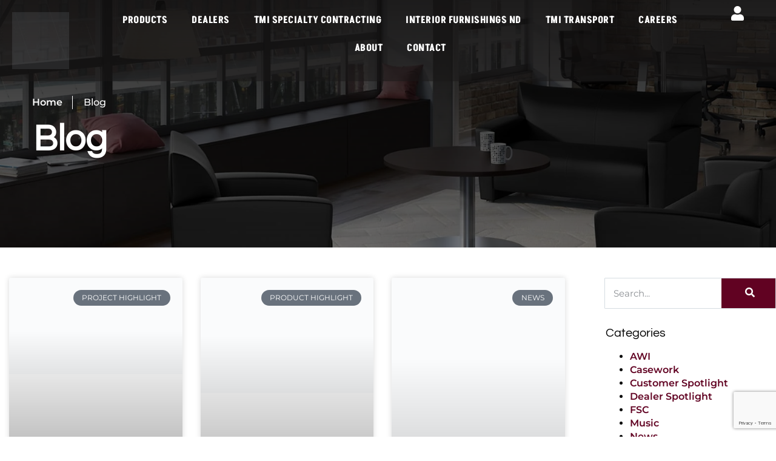

--- FILE ---
content_type: text/html; charset=UTF-8
request_url: https://tmisystems.com/category/dealer-spotlight/
body_size: 33958
content:
<!doctype html><html lang="en-US"><head><script data-no-optimize="1">var litespeed_docref=sessionStorage.getItem("litespeed_docref");litespeed_docref&&(Object.defineProperty(document,"referrer",{get:function(){return litespeed_docref}}),sessionStorage.removeItem("litespeed_docref"));</script> <meta charset="UTF-8"><meta name="viewport" content="width=device-width, initial-scale=1"><link rel="profile" href="https://gmpg.org/xfn/11"><meta name='robots' content='index, follow, max-image-preview:large, max-snippet:-1, max-video-preview:-1' /> <script data-cfasync="false" data-pagespeed-no-defer>var gtm4wp_datalayer_name = "dataLayer";
	var dataLayer = dataLayer || [];</script> <title>Dealer Spotlight Archives - TMI Systems</title><link rel="canonical" href="https://tmisystems.com/category/dealer-spotlight/" /><meta property="og:locale" content="en_US" /><meta property="og:type" content="article" /><meta property="og:title" content="Dealer Spotlight Archives - TMI Systems" /><meta property="og:url" content="https://tmisystems.com/category/dealer-spotlight/" /><meta property="og:site_name" content="TMI Systems" /><meta name="twitter:card" content="summary_large_image" /><meta name="twitter:site" content="@TMISystems" /> <script type="application/ld+json" class="yoast-schema-graph">{"@context":"https://schema.org","@graph":[{"@type":"CollectionPage","@id":"https://tmisystems.com/category/dealer-spotlight/","url":"https://tmisystems.com/category/dealer-spotlight/","name":"Dealer Spotlight Archives - TMI Systems","isPartOf":{"@id":"https://tmisystems.com/#website"},"primaryImageOfPage":{"@id":"https://tmisystems.com/category/dealer-spotlight/#primaryimage"},"image":{"@id":"https://tmisystems.com/category/dealer-spotlight/#primaryimage"},"thumbnailUrl":"https://tmisystems.com/wp-content/uploads/2023/07/KirkKerkorianUNLV-50-scaled.jpg","breadcrumb":{"@id":"https://tmisystems.com/category/dealer-spotlight/#breadcrumb"},"inLanguage":"en-US"},{"@type":"ImageObject","inLanguage":"en-US","@id":"https://tmisystems.com/category/dealer-spotlight/#primaryimage","url":"https://tmisystems.com/wp-content/uploads/2023/07/KirkKerkorianUNLV-50-scaled.jpg","contentUrl":"https://tmisystems.com/wp-content/uploads/2023/07/KirkKerkorianUNLV-50-scaled.jpg","width":2560,"height":1707},{"@type":"BreadcrumbList","@id":"https://tmisystems.com/category/dealer-spotlight/#breadcrumb","itemListElement":[{"@type":"ListItem","position":1,"name":"Home","item":"https://tmisystems.com/"},{"@type":"ListItem","position":2,"name":"Dealer Spotlight"}]},{"@type":"WebSite","@id":"https://tmisystems.com/#website","url":"https://tmisystems.com/","name":"TMI Systems","description":"","publisher":{"@id":"https://tmisystems.com/#organization"},"potentialAction":[{"@type":"SearchAction","target":{"@type":"EntryPoint","urlTemplate":"https://tmisystems.com/?s={search_term_string}"},"query-input":{"@type":"PropertyValueSpecification","valueRequired":true,"valueName":"search_term_string"}}],"inLanguage":"en-US"},{"@type":"Organization","@id":"https://tmisystems.com/#organization","name":"TMI Systems","url":"https://tmisystems.com/","logo":{"@type":"ImageObject","inLanguage":"en-US","@id":"https://tmisystems.com/#/schema/logo/image/","url":"https://tmisystems.com/wp-content/uploads/2022/04/tmi-logo-burgundy-bd.jpg","contentUrl":"https://tmisystems.com/wp-content/uploads/2022/04/tmi-logo-burgundy-bd.jpg","width":138,"height":138,"caption":"TMI Systems"},"image":{"@id":"https://tmisystems.com/#/schema/logo/image/"},"sameAs":["https://www.facebook.com/TMISystems/","https://x.com/TMISystems","https://www.linkedin.com/company/tmi-systems-corporation/","https://instagram.com/tmi_systems"]}]}</script> <link rel='dns-prefetch' href='//www.google.com' /><link rel="alternate" type="application/rss+xml" title="TMI Systems &raquo; Feed" href="https://tmisystems.com/feed/" /><link rel="alternate" type="application/rss+xml" title="TMI Systems &raquo; Comments Feed" href="https://tmisystems.com/comments/feed/" /><link rel="alternate" type="application/rss+xml" title="TMI Systems &raquo; Dealer Spotlight Category Feed" href="https://tmisystems.com/category/dealer-spotlight/feed/" />
 <script src="//www.googletagmanager.com/gtag/js?id=G-K41S3CD5EH"  data-cfasync="false" data-wpfc-render="false" async></script> <script data-cfasync="false" data-wpfc-render="false">var mi_version = '9.11.1';
				var mi_track_user = true;
				var mi_no_track_reason = '';
								var MonsterInsightsDefaultLocations = {"page_location":"https:\/\/tmisystems.com\/category\/dealer-spotlight\/"};
								if ( typeof MonsterInsightsPrivacyGuardFilter === 'function' ) {
					var MonsterInsightsLocations = (typeof MonsterInsightsExcludeQuery === 'object') ? MonsterInsightsPrivacyGuardFilter( MonsterInsightsExcludeQuery ) : MonsterInsightsPrivacyGuardFilter( MonsterInsightsDefaultLocations );
				} else {
					var MonsterInsightsLocations = (typeof MonsterInsightsExcludeQuery === 'object') ? MonsterInsightsExcludeQuery : MonsterInsightsDefaultLocations;
				}

								var disableStrs = [
										'ga-disable-G-K41S3CD5EH',
									];

				/* Function to detect opted out users */
				function __gtagTrackerIsOptedOut() {
					for (var index = 0; index < disableStrs.length; index++) {
						if (document.cookie.indexOf(disableStrs[index] + '=true') > -1) {
							return true;
						}
					}

					return false;
				}

				/* Disable tracking if the opt-out cookie exists. */
				if (__gtagTrackerIsOptedOut()) {
					for (var index = 0; index < disableStrs.length; index++) {
						window[disableStrs[index]] = true;
					}
				}

				/* Opt-out function */
				function __gtagTrackerOptout() {
					for (var index = 0; index < disableStrs.length; index++) {
						document.cookie = disableStrs[index] + '=true; expires=Thu, 31 Dec 2099 23:59:59 UTC; path=/';
						window[disableStrs[index]] = true;
					}
				}

				if ('undefined' === typeof gaOptout) {
					function gaOptout() {
						__gtagTrackerOptout();
					}
				}
								window.dataLayer = window.dataLayer || [];

				window.MonsterInsightsDualTracker = {
					helpers: {},
					trackers: {},
				};
				if (mi_track_user) {
					function __gtagDataLayer() {
						dataLayer.push(arguments);
					}

					function __gtagTracker(type, name, parameters) {
						if (!parameters) {
							parameters = {};
						}

						if (parameters.send_to) {
							__gtagDataLayer.apply(null, arguments);
							return;
						}

						if (type === 'event') {
														parameters.send_to = monsterinsights_frontend.v4_id;
							var hookName = name;
							if (typeof parameters['event_category'] !== 'undefined') {
								hookName = parameters['event_category'] + ':' + name;
							}

							if (typeof MonsterInsightsDualTracker.trackers[hookName] !== 'undefined') {
								MonsterInsightsDualTracker.trackers[hookName](parameters);
							} else {
								__gtagDataLayer('event', name, parameters);
							}
							
						} else {
							__gtagDataLayer.apply(null, arguments);
						}
					}

					__gtagTracker('js', new Date());
					__gtagTracker('set', {
						'developer_id.dZGIzZG': true,
											});
					if ( MonsterInsightsLocations.page_location ) {
						__gtagTracker('set', MonsterInsightsLocations);
					}
										__gtagTracker('config', 'G-K41S3CD5EH', {"forceSSL":"true","link_attribution":"true"} );
										window.gtag = __gtagTracker;										(function () {
						/* https://developers.google.com/analytics/devguides/collection/analyticsjs/ */
						/* ga and __gaTracker compatibility shim. */
						var noopfn = function () {
							return null;
						};
						var newtracker = function () {
							return new Tracker();
						};
						var Tracker = function () {
							return null;
						};
						var p = Tracker.prototype;
						p.get = noopfn;
						p.set = noopfn;
						p.send = function () {
							var args = Array.prototype.slice.call(arguments);
							args.unshift('send');
							__gaTracker.apply(null, args);
						};
						var __gaTracker = function () {
							var len = arguments.length;
							if (len === 0) {
								return;
							}
							var f = arguments[len - 1];
							if (typeof f !== 'object' || f === null || typeof f.hitCallback !== 'function') {
								if ('send' === arguments[0]) {
									var hitConverted, hitObject = false, action;
									if ('event' === arguments[1]) {
										if ('undefined' !== typeof arguments[3]) {
											hitObject = {
												'eventAction': arguments[3],
												'eventCategory': arguments[2],
												'eventLabel': arguments[4],
												'value': arguments[5] ? arguments[5] : 1,
											}
										}
									}
									if ('pageview' === arguments[1]) {
										if ('undefined' !== typeof arguments[2]) {
											hitObject = {
												'eventAction': 'page_view',
												'page_path': arguments[2],
											}
										}
									}
									if (typeof arguments[2] === 'object') {
										hitObject = arguments[2];
									}
									if (typeof arguments[5] === 'object') {
										Object.assign(hitObject, arguments[5]);
									}
									if ('undefined' !== typeof arguments[1].hitType) {
										hitObject = arguments[1];
										if ('pageview' === hitObject.hitType) {
											hitObject.eventAction = 'page_view';
										}
									}
									if (hitObject) {
										action = 'timing' === arguments[1].hitType ? 'timing_complete' : hitObject.eventAction;
										hitConverted = mapArgs(hitObject);
										__gtagTracker('event', action, hitConverted);
									}
								}
								return;
							}

							function mapArgs(args) {
								var arg, hit = {};
								var gaMap = {
									'eventCategory': 'event_category',
									'eventAction': 'event_action',
									'eventLabel': 'event_label',
									'eventValue': 'event_value',
									'nonInteraction': 'non_interaction',
									'timingCategory': 'event_category',
									'timingVar': 'name',
									'timingValue': 'value',
									'timingLabel': 'event_label',
									'page': 'page_path',
									'location': 'page_location',
									'title': 'page_title',
									'referrer' : 'page_referrer',
								};
								for (arg in args) {
																		if (!(!args.hasOwnProperty(arg) || !gaMap.hasOwnProperty(arg))) {
										hit[gaMap[arg]] = args[arg];
									} else {
										hit[arg] = args[arg];
									}
								}
								return hit;
							}

							try {
								f.hitCallback();
							} catch (ex) {
							}
						};
						__gaTracker.create = newtracker;
						__gaTracker.getByName = newtracker;
						__gaTracker.getAll = function () {
							return [];
						};
						__gaTracker.remove = noopfn;
						__gaTracker.loaded = true;
						window['__gaTracker'] = __gaTracker;
					})();
									} else {
										console.log("");
					(function () {
						function __gtagTracker() {
							return null;
						}

						window['__gtagTracker'] = __gtagTracker;
						window['gtag'] = __gtagTracker;
					})();
									}</script> <style id='wp-img-auto-sizes-contain-inline-css'>img:is([sizes=auto i],[sizes^="auto," i]){contain-intrinsic-size:3000px 1500px}
/*# sourceURL=wp-img-auto-sizes-contain-inline-css */</style><style id="litespeed-ccss">ul{box-sizing:border-box}:root{--wp--preset--font-size--normal:16px;--wp--preset--font-size--huge:42px}.screen-reader-text{clip:rect(1px,1px,1px,1px);word-wrap:normal!important;border:0;-webkit-clip-path:inset(50%);clip-path:inset(50%);height:1px;margin:-1px;overflow:hidden;padding:0;position:absolute;width:1px}body{--wp--preset--color--black:#000;--wp--preset--color--cyan-bluish-gray:#abb8c3;--wp--preset--color--white:#fff;--wp--preset--color--pale-pink:#f78da7;--wp--preset--color--vivid-red:#cf2e2e;--wp--preset--color--luminous-vivid-orange:#ff6900;--wp--preset--color--luminous-vivid-amber:#fcb900;--wp--preset--color--light-green-cyan:#7bdcb5;--wp--preset--color--vivid-green-cyan:#00d084;--wp--preset--color--pale-cyan-blue:#8ed1fc;--wp--preset--color--vivid-cyan-blue:#0693e3;--wp--preset--color--vivid-purple:#9b51e0;--wp--preset--gradient--vivid-cyan-blue-to-vivid-purple:linear-gradient(135deg,rgba(6,147,227,1) 0%,#9b51e0 100%);--wp--preset--gradient--light-green-cyan-to-vivid-green-cyan:linear-gradient(135deg,#7adcb4 0%,#00d082 100%);--wp--preset--gradient--luminous-vivid-amber-to-luminous-vivid-orange:linear-gradient(135deg,rgba(252,185,0,1) 0%,rgba(255,105,0,1) 100%);--wp--preset--gradient--luminous-vivid-orange-to-vivid-red:linear-gradient(135deg,rgba(255,105,0,1) 0%,#cf2e2e 100%);--wp--preset--gradient--very-light-gray-to-cyan-bluish-gray:linear-gradient(135deg,#eee 0%,#a9b8c3 100%);--wp--preset--gradient--cool-to-warm-spectrum:linear-gradient(135deg,#4aeadc 0%,#9778d1 20%,#cf2aba 40%,#ee2c82 60%,#fb6962 80%,#fef84c 100%);--wp--preset--gradient--blush-light-purple:linear-gradient(135deg,#ffceec 0%,#9896f0 100%);--wp--preset--gradient--blush-bordeaux:linear-gradient(135deg,#fecda5 0%,#fe2d2d 50%,#6b003e 100%);--wp--preset--gradient--luminous-dusk:linear-gradient(135deg,#ffcb70 0%,#c751c0 50%,#4158d0 100%);--wp--preset--gradient--pale-ocean:linear-gradient(135deg,#fff5cb 0%,#b6e3d4 50%,#33a7b5 100%);--wp--preset--gradient--electric-grass:linear-gradient(135deg,#caf880 0%,#71ce7e 100%);--wp--preset--gradient--midnight:linear-gradient(135deg,#020381 0%,#2874fc 100%);--wp--preset--font-size--small:13px;--wp--preset--font-size--medium:20px;--wp--preset--font-size--large:36px;--wp--preset--font-size--x-large:42px;--wp--preset--spacing--20:.44rem;--wp--preset--spacing--30:.67rem;--wp--preset--spacing--40:1rem;--wp--preset--spacing--50:1.5rem;--wp--preset--spacing--60:2.25rem;--wp--preset--spacing--70:3.38rem;--wp--preset--spacing--80:5.06rem;--wp--preset--shadow--natural:6px 6px 9px rgba(0,0,0,.2);--wp--preset--shadow--deep:12px 12px 50px rgba(0,0,0,.4);--wp--preset--shadow--sharp:6px 6px 0px rgba(0,0,0,.2);--wp--preset--shadow--outlined:6px 6px 0px -3px rgba(255,255,255,1),6px 6px rgba(0,0,0,1);--wp--preset--shadow--crisp:6px 6px 0px rgba(0,0,0,1)}.fas{-moz-osx-font-smoothing:grayscale;-webkit-font-smoothing:antialiased;display:var(--fa-display,inline-block);font-style:normal;font-variant:normal;line-height:1;text-rendering:auto}.fas{font-family:'Font Awesome 6 Free'}.fa-user:before{content:"\f007"}.fa-search:before{content:"\f002"}:host,:root{--fa-style-family-brands:'Font Awesome 6 Brands';--fa-font-brands:normal 400 1em/1 'Font Awesome 6 Brands'}:host,:root{--fa-font-regular:normal 400 1em/1 'Font Awesome 6 Free'}:host,:root{--fa-style-family-classic:'Font Awesome 6 Free';--fa-font-solid:normal 900 1em/1 'Font Awesome 6 Free'}.fas{font-weight:900}:root{--font-size-lg:20px;--font-size-sm:12px}html{line-height:1.15;-webkit-text-size-adjust:100%}*,:after,:before{box-sizing:border-box}body{margin:0;font-family:-apple-system,BlinkMacSystemFont,Segoe UI,Roboto,Helvetica Neue,Arial,Noto Sans,sans-serif,Apple Color Emoji,Segoe UI Emoji,Segoe UI Symbol,Noto Color Emoji;font-size:1rem;font-weight:400;line-height:1.5;color:#333;background-color:#fff;-webkit-font-smoothing:antialiased;-moz-osx-font-smoothing:grayscale}h2,h5{margin-block-start:.5rem;margin-block-end:1rem;font-family:inherit;font-weight:500;line-height:1.2;color:inherit}h2{font-size:2rem}h5{font-size:1.25rem}a{background-color:transparent;text-decoration:none;color:#c36}img{border-style:none;height:auto;max-width:100%}label{display:inline-block;line-height:1;vertical-align:middle}button,input{font-family:inherit;font-size:1rem;line-height:1.5;margin:0}input[type=search]{width:100%;border:1px solid #666;border-radius:3px;padding:.5rem 1rem}button,input{overflow:visible}button{text-transform:none}[type=submit],button{width:auto;-webkit-appearance:button}[type=submit]::-moz-focus-inner,button::-moz-focus-inner{border-style:none;padding:0}[type=submit]:-moz-focusring,button:-moz-focusring{outline:1px dotted ButtonText}[type=submit],button{display:inline-block;font-weight:400;color:#c36;text-align:center;white-space:nowrap;background-color:transparent;border:1px solid #c36;padding:.5rem 1rem;font-size:1rem;border-radius:3px}[type=search]{-webkit-appearance:textfield;outline-offset:-2px}[type=search]::-webkit-search-decoration{-webkit-appearance:none}::-webkit-file-upload-button{-webkit-appearance:button;font:inherit}li,ul{margin-block-start:0;margin-block-end:0;border:0;outline:0;font-size:100%;vertical-align:baseline;background:0 0}.screen-reader-text{clip:rect(1px,1px,1px,1px);height:1px;overflow:hidden;position:absolute!important;width:1px;word-wrap:normal!important}.site-navigation{grid-area:nav-menu;display:flex;align-items:center;flex-grow:1}[class*=" eicon-"]{display:inline-block;font-family:eicons;font-size:inherit;font-weight:400;font-style:normal;font-variant:normal;line-height:1;text-rendering:auto;-webkit-font-smoothing:antialiased;-moz-osx-font-smoothing:grayscale}.eicon-menu-bar:before{content:"\e816"}.eicon-close:before{content:"\e87f"}.elementor-screen-only,.screen-reader-text{position:absolute;top:-10000em;width:1px;height:1px;margin:-1px;padding:0;overflow:hidden;clip:rect(0,0,0,0);border:0}.elementor *,.elementor :after,.elementor :before{box-sizing:border-box}.elementor a{box-shadow:none;text-decoration:none}.elementor img{height:auto;max-width:100%;border:none;border-radius:0;box-shadow:none}.elementor .elementor-background-overlay{height:100%;width:100%;top:0;left:0;position:absolute}.elementor-widget-wrap .elementor-element.elementor-widget__width-auto,.elementor-widget-wrap .elementor-element.elementor-widget__width-initial{max-width:100%}.elementor-element{--flex-direction:initial;--flex-wrap:initial;--justify-content:initial;--align-items:initial;--align-content:initial;--gap:initial;--flex-basis:initial;--flex-grow:initial;--flex-shrink:initial;--order:initial;--align-self:initial;flex-basis:var(--flex-basis);flex-grow:var(--flex-grow);flex-shrink:var(--flex-shrink);order:var(--order);align-self:var(--align-self)}:root{--page-title-display:block}.elementor-section{position:relative}.elementor-section .elementor-container{display:flex;margin-right:auto;margin-left:auto;position:relative}@media (max-width:1024px){.elementor-section .elementor-container{flex-wrap:wrap}}.elementor-section.elementor-section-boxed>.elementor-container{max-width:1140px}.elementor-section.elementor-section-stretched{position:relative;width:100%}.elementor-widget-wrap{position:relative;width:100%;flex-wrap:wrap;align-content:flex-start}.elementor:not(.elementor-bc-flex-widget) .elementor-widget-wrap{display:flex}.elementor-widget-wrap>.elementor-element{width:100%}.elementor-widget{position:relative}.elementor-widget:not(:last-child){margin-bottom:20px}.elementor-widget:not(:last-child).elementor-widget__width-auto{margin-bottom:0}.elementor-column{position:relative;min-height:1px;display:flex}.elementor-column-gap-default>.elementor-column>.elementor-element-populated{padding:10px}@media (min-width:768px){.elementor-column.elementor-col-33{width:33.333%}.elementor-column.elementor-col-50{width:50%}.elementor-column.elementor-col-100{width:100%}}@media (max-width:767px){.elementor-column{width:100%}}ul.elementor-icon-list-items.elementor-inline-items{display:flex;flex-wrap:wrap}ul.elementor-icon-list-items.elementor-inline-items .elementor-inline-item{word-break:break-word}.elementor-grid{display:grid;grid-column-gap:var(--grid-column-gap);grid-row-gap:var(--grid-row-gap)}.elementor-grid .elementor-grid-item{min-width:0}.elementor-grid-3 .elementor-grid{grid-template-columns:repeat(3,1fr)}@media (max-width:1024px){.elementor-grid-tablet-2 .elementor-grid{grid-template-columns:repeat(2,1fr)}}@media (max-width:767px){.elementor-grid-mobile-1 .elementor-grid{grid-template-columns:repeat(1,1fr)}}.elementor-icon{display:inline-block;line-height:1;color:#69727d;font-size:50px;text-align:center}.elementor-icon i{width:1em;height:1em;position:relative;display:block}.elementor-icon i:before{position:absolute;left:50%;transform:translateX(-50%)}.elementor-element{--swiper-theme-color:#000;--swiper-navigation-size:44px;--swiper-pagination-bullet-size:6px;--swiper-pagination-bullet-horizontal-gap:6px}.elementor .elementor-element ul.elementor-icon-list-items{padding:0}@media (max-width:767px){.elementor .elementor-hidden-mobile{display:none}}@media (min-width:768px) and (max-width:1024px){.elementor .elementor-hidden-tablet{display:none}}.elementor-kit-48{--e-global-color-primary:#000;--e-global-color-secondary:#fff;--e-global-color-text:#111;--e-global-color-accent:#edf1f4;--e-global-color-73911b5:#610222;--e-global-color-98edf6c:#094886;--e-global-color-fcd3b17:#031150;--e-global-color-f61986c:#d5dce1;--e-global-color-f9a3da0:#1e3d58;--e-global-color-20627ea:#02010100;--e-global-color-b26a0fa:#999;--e-global-color-ef4b0a7:#202020;--e-global-color-e4f0b42:#FFFFFF0F;--e-global-color-1b8e208:#FFFFFF1A;--e-global-color-040a16c:#f0f0f0;--e-global-color-b20e82e:#bbb;--e-global-color-c02ad37:#5f0420;--e-global-color-d257d0f:#a5e2ff;--e-global-color-5d0550c:#057dcd;--e-global-color-e101f72:#09488685;--e-global-color-ac31e32:#3fb88c;--e-global-typography-primary-font-family:"Questrial";--e-global-typography-primary-font-size:60px;--e-global-typography-primary-font-weight:600;--e-global-typography-primary-text-transform:capitalize;--e-global-typography-primary-line-height:1.167em;--e-global-typography-secondary-font-family:"Montserrat";--e-global-typography-secondary-font-size:14px;--e-global-typography-secondary-font-weight:400;--e-global-typography-secondary-text-transform:uppercase;--e-global-typography-secondary-line-height:1em;--e-global-typography-secondary-letter-spacing:2.75px;--e-global-typography-text-font-family:"Montserrat";--e-global-typography-text-font-size:16px;--e-global-typography-text-font-weight:500;--e-global-typography-text-text-transform:none;--e-global-typography-text-text-decoration:none;--e-global-typography-text-line-height:1.4em;--e-global-typography-accent-font-family:"Questrial";--e-global-typography-accent-font-size:16px;--e-global-typography-accent-font-weight:600;--e-global-typography-accent-text-transform:capitalize;--e-global-typography-accent-line-height:1.25em;color:var(--e-global-color-text);font-family:var(--e-global-typography-text-font-family),Sans-serif;font-size:var(--e-global-typography-text-font-size);font-weight:var(--e-global-typography-text-font-weight);text-transform:var(--e-global-typography-text-text-transform);text-decoration:var(--e-global-typography-text-text-decoration);line-height:var(--e-global-typography-text-line-height)}.elementor-kit-48 a{color:var(--e-global-color-73911b5);font-weight:600}.elementor-kit-48 h2{color:var(--e-global-color-primary);font-family:var(--e-global-typography-primary-font-family),Sans-serif;font-size:var(--e-global-typography-primary-font-size);font-weight:var(--e-global-typography-primary-font-weight);text-transform:var(--e-global-typography-primary-text-transform);line-height:var(--e-global-typography-primary-line-height)}.elementor-kit-48 h5{color:var(--e-global-color-primary);font-family:"Questrial",Sans-serif}.elementor-kit-48 button{color:var(--e-global-color-primary);background-color:var(--e-global-color-secondary);border-radius:0;padding:15px 40px 17px 39px}.elementor-kit-48 img{border-radius:0}.elementor-section.elementor-section-boxed>.elementor-container{max-width:1200px}.elementor-widget:not(:last-child){margin-block-end:20px}.elementor-element{--widgets-spacing:20px 20px}@media (max-width:1024px){.elementor-kit-48{--e-global-typography-primary-font-size:38px;--e-global-typography-primary-letter-spacing:0px;font-size:var(--e-global-typography-text-font-size);line-height:var(--e-global-typography-text-line-height)}.elementor-kit-48 h2{font-size:var(--e-global-typography-primary-font-size);line-height:var(--e-global-typography-primary-line-height)}.elementor-section.elementor-section-boxed>.elementor-container{max-width:1024px}}@media (max-width:767px){.elementor-kit-48{--e-global-typography-primary-font-size:32px;font-size:var(--e-global-typography-text-font-size);line-height:var(--e-global-typography-text-line-height)}.elementor-kit-48 h2{font-size:var(--e-global-typography-primary-font-size);line-height:var(--e-global-typography-primary-line-height)}.elementor-section.elementor-section-boxed>.elementor-container{max-width:767px}}.elementor-location-header:before{content:"";display:table;clear:both}.she-header-yes{width:100%!important;max-width:100%;z-index:9999}.elementor-1472 .elementor-element.elementor-element-31e57a7>.elementor-background-overlay{background-color:#1A171785;opacity:1}.elementor-1472 .elementor-element.elementor-element-31e57a7{border-style:solid;border-width:0 0 1px;border-color:#FFFFFF00}.elementor-1472 .elementor-element.elementor-element-4aa1f4b>.elementor-element-populated{margin:0 5px;--e-column-margin-right:5px;--e-column-margin-left:5px;padding:0}.elementor-1472 .elementor-element.elementor-element-de4c534{text-align:left;width:var(--container-widget-width,73.837%);max-width:73.837%;--container-widget-width:73.837%;--container-widget-flex-grow:0}.elementor-1472 .elementor-element.elementor-element-de4c534>.elementor-widget-container{margin:0 0 0 15px;padding:20px 0}.elementor-1472 .elementor-element.elementor-element-6a9fa7f.elementor-column.elementor-element[data-element_type="column"]>.elementor-widget-wrap.elementor-element-populated{align-content:center;align-items:center}.elementor-1472 .elementor-element.elementor-element-6a9fa7f.elementor-column>.elementor-widget-wrap{justify-content:center}.elementor-1472 .elementor-element.elementor-element-6a9fa7f>.elementor-element-populated{margin:0;--e-column-margin-right:0px;--e-column-margin-left:0px;padding:0}.elementor-1472 .elementor-element.elementor-element-692ad54 .elementor-menu-toggle{margin-left:auto}.elementor-1472 .elementor-element.elementor-element-692ad54 .elementor-nav-menu .elementor-item{font-family:"Akshar",Sans-serif;font-size:16px;font-weight:700;text-transform:uppercase;letter-spacing:.5px}.elementor-1472 .elementor-element.elementor-element-692ad54 .elementor-nav-menu--main .elementor-item{color:var(--e-global-color-secondary);fill:var(--e-global-color-secondary)}.elementor-1472 .elementor-element.elementor-element-692ad54 .elementor-nav-menu--main:not(.e--pointer-framed) .elementor-item:before,.elementor-1472 .elementor-element.elementor-element-692ad54 .elementor-nav-menu--main:not(.e--pointer-framed) .elementor-item:after{background-color:var(--e-global-color-secondary)}.elementor-1472 .elementor-element.elementor-element-692ad54 div.elementor-menu-toggle{color:var(--e-global-color-secondary)}.elementor-1472 .elementor-element.elementor-element-692ad54{width:auto;max-width:auto}.elementor-1472 .elementor-element.elementor-element-7bb7e86.elementor-column.elementor-element[data-element_type="column"]>.elementor-widget-wrap.elementor-element-populated{align-content:center;align-items:center}.elementor-1472 .elementor-element.elementor-element-7bb7e86.elementor-column>.elementor-widget-wrap{justify-content:center}.elementor-1472 .elementor-element.elementor-element-7bb7e86>.elementor-element-populated{border-style:solid;border-width:0;border-color:#FFFFFF1A;margin:0 10px 0 9px;--e-column-margin-right:10px;--e-column-margin-left:9px;padding:0}.elementor-1472 .elementor-element.elementor-element-34510af .elementor-icon-wrapper{text-align:center}.elementor-1472 .elementor-element.elementor-element-34510af.elementor-view-default .elementor-icon{color:#fff;border-color:#fff}.elementor-1472 .elementor-element.elementor-element-34510af .elementor-icon{font-size:24px}@media (max-width:1024px){.elementor-1472 .elementor-element.elementor-element-4aa1f4b>.elementor-element-populated{margin:0;--e-column-margin-right:0px;--e-column-margin-left:0px}.elementor-1472 .elementor-element.elementor-element-6a9fa7f>.elementor-element-populated{padding:0 15px}.elementor-1472 .elementor-element.elementor-element-692ad54 .elementor-nav-menu--dropdown .elementor-item,.elementor-1472 .elementor-element.elementor-element-692ad54 .elementor-nav-menu--dropdown .elementor-sub-item{font-size:16px}.elementor-1472 .elementor-element.elementor-element-692ad54 .elementor-nav-menu--dropdown a{padding-left:19px;padding-right:19px;padding-top:10px;padding-bottom:10px}.elementor-1472 .elementor-element.elementor-element-692ad54 .elementor-nav-menu--main>.elementor-nav-menu>li>.elementor-nav-menu--dropdown,.elementor-1472 .elementor-element.elementor-element-692ad54 .elementor-nav-menu__container.elementor-nav-menu--dropdown{margin-top:30px!important}.elementor-1472 .elementor-element.elementor-element-692ad54{--nav-menu-icon-size:33px}.elementor-1472 .elementor-element.elementor-element-692ad54 .elementor-menu-toggle{border-width:2px}.elementor-1472 .elementor-element.elementor-element-7bb7e86>.elementor-element-populated{border-width:0;margin:0;--e-column-margin-right:0px;--e-column-margin-left:0px}}@media (min-width:768px){.elementor-1472 .elementor-element.elementor-element-4aa1f4b{width:9.628%}.elementor-1472 .elementor-element.elementor-element-6a9fa7f{width:84%}.elementor-1472 .elementor-element.elementor-element-7bb7e86{width:5.704%}}@media (max-width:1024px) and (min-width:768px){.elementor-1472 .elementor-element.elementor-element-4aa1f4b{width:15%}.elementor-1472 .elementor-element.elementor-element-6a9fa7f{width:85%}.elementor-1472 .elementor-element.elementor-element-7bb7e86{width:100%}}@media (max-width:767px){.elementor-1472 .elementor-element.elementor-element-4aa1f4b{width:30%}.elementor-1472 .elementor-element.elementor-element-de4c534{text-align:left}.elementor-1472 .elementor-element.elementor-element-de4c534>.elementor-widget-container{padding:15px 0}.elementor-1472 .elementor-element.elementor-element-6a9fa7f{width:70%}.elementor-1472 .elementor-element.elementor-element-692ad54 .elementor-nav-menu--main>.elementor-nav-menu>li>.elementor-nav-menu--dropdown,.elementor-1472 .elementor-element.elementor-element-692ad54 .elementor-nav-menu__container.elementor-nav-menu--dropdown{margin-top:29px!important}.elementor-1472 .elementor-element.elementor-element-7bb7e86{width:100%}}.elementor-9910 .elementor-element.elementor-element-bbdefd4>.elementor-element-populated{margin:0;--e-column-margin-right:0px;--e-column-margin-left:0px;padding:0}.elementor-9910 .elementor-element.elementor-element-81e4a24>.elementor-container{max-width:1200px}.elementor-9910 .elementor-element.elementor-element-81e4a24:not(.elementor-motion-effects-element-type-background){background-image:url("https://tmisystems.com/wp-content/uploads/2022/08/header-24.jpg");background-position:center center;background-repeat:no-repeat;background-size:cover}.elementor-9910 .elementor-element.elementor-element-81e4a24>.elementor-background-overlay{background-color:transparent;background-image:linear-gradient(180deg,#000000DE 0%,#00000082 100%);opacity:1}.elementor-9910 .elementor-element.elementor-element-81e4a24{margin-top:0;margin-bottom:0;padding:158px 0 143px}.elementor-9910 .elementor-element.elementor-element-358e9a1>.elementor-element-populated{margin:0;--e-column-margin-right:0px;--e-column-margin-left:0px;padding:0 15px}.elementor-9910 .elementor-element.elementor-element-e378aaa{--e-icon-list-icon-size:14px;--icon-vertical-offset:0px;width:auto;max-width:auto}.elementor-9910 .elementor-element.elementor-element-e378aaa .elementor-icon-list-text{color:var(--e-global-color-secondary)}.elementor-9910 .elementor-element.elementor-element-e378aaa>.elementor-widget-container{margin:0 16px 0 -2px;padding:0}.elementor-9910 .elementor-element.elementor-element-a02ae2e{--e-icon-list-icon-size:14px;--icon-vertical-offset:0px;width:auto;max-width:auto}.elementor-9910 .elementor-element.elementor-element-a02ae2e .elementor-icon-list-text{color:var(--e-global-color-secondary)}.elementor-9910 .elementor-element.elementor-element-a02ae2e>.elementor-widget-container{margin:0 16px 0 0;padding:0 0 0 18px;border-style:solid;border-width:0 0 0 1px;border-color:var(--e-global-color-secondary)}.elementor-9910 .elementor-element.elementor-element-313974e .elementor-heading-title{color:var(--e-global-color-secondary)}.elementor-9910 .elementor-element.elementor-element-313974e>.elementor-widget-container{margin:15px 0 0;padding:0}.elementor-9910 .elementor-element.elementor-element-b30c6f3>.elementor-container{max-width:1600px}.elementor-9910 .elementor-element.elementor-element-b30c6f3{margin-top:0;margin-bottom:0;padding:50px 0 100px}.elementor-9910 .elementor-element.elementor-element-404f7bd>.elementor-element-populated{margin:0;--e-column-margin-right:0px;--e-column-margin-left:0px;padding:0 15px}.elementor-9910 .elementor-element.elementor-element-8be718f .elementor-posts-container .elementor-post__thumbnail{padding-bottom:calc(.66*100%)}.elementor-9910 .elementor-element.elementor-element-8be718f:after{content:"0.66"}.elementor-9910 .elementor-element.elementor-element-8be718f{--grid-column-gap:30px;--grid-row-gap:35px}.elementor-9910 .elementor-element.elementor-element-8be718f .elementor-post__badge{right:0}.elementor-9910 .elementor-element.elementor-element-8be718f .elementor-post__card .elementor-post__badge{margin:20px}.elementor-9910 .elementor-element.elementor-element-f6b4927>.elementor-element-populated{margin:0;--e-column-margin-right:0px;--e-column-margin-left:0px;padding:0 0 0 50px}.elementor-9910 .elementor-element.elementor-element-3562c09 .elementor-search-form__container{min-height:40px}.elementor-9910 .elementor-element.elementor-element-3562c09 .elementor-search-form__submit{min-width:40px;background-color:var(--e-global-color-73911b5)}.elementor-9910 .elementor-element.elementor-element-3562c09 .elementor-search-form__input{padding-left:calc(40px/3);padding-right:calc(40px/3)}.elementor-9910 .elementor-element.elementor-element-3562c09:not(.elementor-search-form--skin-full_screen) .elementor-search-form__container{background-color:var(--e-global-color-secondary);border-color:var(--e-global-color-f61986c);border-width:1px;border-radius:1px}.elementor-9910 .elementor-element.elementor-element-d9fd883>.elementor-widget-container{margin:0 0 0 2px}@media (max-width:1024px){.elementor-9910 .elementor-element.elementor-element-81e4a24{padding:100px 0}.elementor-9910 .elementor-element.elementor-element-358e9a1>.elementor-element-populated{margin:50px 0 0;--e-column-margin-right:0px;--e-column-margin-left:0px}.elementor-9910 .elementor-element.elementor-element-e378aaa>.elementor-widget-container{margin:0;padding:0 15px 0 0}.elementor-9910 .elementor-element.elementor-element-a02ae2e>.elementor-widget-container{padding:0 0 0 15px}.elementor-9910 .elementor-element.elementor-element-b30c6f3{padding:50px 0}.elementor-9910 .elementor-element.elementor-element-f6b4927>.elementor-element-populated{padding:0 15px}}@media (max-width:767px){.elementor-9910 .elementor-element.elementor-element-8be718f .elementor-posts-container .elementor-post__thumbnail{padding-bottom:calc(.5*100%)}.elementor-9910 .elementor-element.elementor-element-8be718f:after{content:"0.5"}.elementor-9910 .elementor-element.elementor-element-f6b4927>.elementor-element-populated{margin:25px 0 0;--e-column-margin-right:0px;--e-column-margin-left:0px}}@media (min-width:768px){.elementor-9910 .elementor-element.elementor-element-bbdefd4{width:100%}.elementor-9910 .elementor-element.elementor-element-404f7bd{width:74%}.elementor-9910 .elementor-element.elementor-element-f6b4927{width:26%}}@media (max-width:1024px) and (min-width:768px){.elementor-9910 .elementor-element.elementor-element-404f7bd{width:37%}.elementor-9910 .elementor-element.elementor-element-f6b4927{width:63%}}.fas{-moz-osx-font-smoothing:grayscale;-webkit-font-smoothing:antialiased;display:inline-block;font-style:normal;font-variant:normal;text-rendering:auto;line-height:1}.fa-search:before{content:"\f002"}.fa-user:before{content:"\f007"}.fas{font-family:"Font Awesome 5 Free";font-weight:900}[type=submit]{border:1px solid #610222}:root{--color-primary:#4a8eff;--color-primary-rgb:74,142,255;--color-primary-hover:#5998ff;--color-primary-active:#3281ff;--color-secondary:#6c757d;--color-secondary-rgb:108,117,125;--color-secondary-hover:#6c757d;--color-secondary-active:#6c757d;--color-success:#018e11;--color-success-rgb:1,142,17;--color-success-hover:#0aad01;--color-success-active:#0c8c01;--color-info:#2ca8ff;--color-info-rgb:44,168,255;--color-info-hover:#2ca8ff;--color-info-active:#2ca8ff;--color-warning:#ffb236;--color-warning-rgb:255,178,54;--color-warning-hover:#ffb236;--color-warning-active:#ffb236;--color-danger:#ff5062;--color-danger-rgb:255,80,98;--color-danger-hover:#ff5062;--color-danger-active:#ff5062;--color-green:#30b570;--color-blue:#0073ff;--color-purple:#8557d3;--color-red:#ff5062;--color-muted:rgba(69,89,122,.6);--wpdm-font:"Rubik",-apple-system,BlinkMacSystemFont,"Segoe UI",Roboto,Helvetica,Arial,sans-serif,"Apple Color Emoji","Segoe UI Emoji","Segoe UI Symbol"}.elementor-widget-image{text-align:center}.elementor-widget-image a{display:inline-block}.elementor-widget-image img{vertical-align:middle;display:inline-block}.elementor-item:after,.elementor-item:before{display:block;position:absolute}.elementor-item:not(:hover):not(:focus):not(.elementor-item-active):not(.highlighted):after,.elementor-item:not(:hover):not(:focus):not(.elementor-item-active):not(.highlighted):before{opacity:0}.e--pointer-underline .elementor-item:after,.e--pointer-underline .elementor-item:before{height:3px;width:100%;left:0;background-color:#3f444b;z-index:2}.e--pointer-underline .elementor-item:after{content:"";bottom:0}.elementor-nav-menu--main .elementor-nav-menu a{padding:13px 20px}.elementor-nav-menu--main .elementor-nav-menu ul{position:absolute;width:12em;border-width:0;border-style:solid;padding:0}.elementor-nav-menu--layout-horizontal{display:flex}.elementor-nav-menu--layout-horizontal .elementor-nav-menu{display:flex;flex-wrap:wrap}.elementor-nav-menu--layout-horizontal .elementor-nav-menu a{white-space:nowrap;flex-grow:1}.elementor-nav-menu--layout-horizontal .elementor-nav-menu>li{display:flex}.elementor-nav-menu--layout-horizontal .elementor-nav-menu>li ul{top:100%!important}.elementor-nav-menu--layout-horizontal .elementor-nav-menu>li:not(:first-child)>a{margin-inline-start:var(--e-nav-menu-horizontal-menu-item-margin)}.elementor-nav-menu--layout-horizontal .elementor-nav-menu>li:not(:first-child)>ul{left:var(--e-nav-menu-horizontal-menu-item-margin)!important}.elementor-nav-menu--layout-horizontal .elementor-nav-menu>li:not(:last-child)>a{margin-inline-end:var(--e-nav-menu-horizontal-menu-item-margin)}.elementor-nav-menu--layout-horizontal .elementor-nav-menu>li:not(:last-child):after{content:var(--e-nav-menu-divider-content,none);height:var(--e-nav-menu-divider-height,35%);border-left:var(--e-nav-menu-divider-width,2px) var(--e-nav-menu-divider-style,solid) var(--e-nav-menu-divider-color,#000);border-bottom-color:var(--e-nav-menu-divider-color,#000);border-right-color:var(--e-nav-menu-divider-color,#000);border-top-color:var(--e-nav-menu-divider-color,#000);align-self:center}.elementor-nav-menu__align-center .elementor-nav-menu{margin-left:auto;margin-right:auto;justify-content:center}.elementor-widget-nav-menu .elementor-widget-container{display:flex;flex-direction:column}.elementor-nav-menu{position:relative;z-index:2}.elementor-nav-menu:after{content:" ";display:block;height:0;font:0/0 serif;clear:both;visibility:hidden;overflow:hidden}.elementor-nav-menu,.elementor-nav-menu li,.elementor-nav-menu ul{display:block;list-style:none;margin:0;padding:0;line-height:normal}.elementor-nav-menu ul{display:none}.elementor-nav-menu ul ul a{border-left:16px solid transparent}.elementor-nav-menu a,.elementor-nav-menu li{position:relative}.elementor-nav-menu li{border-width:0}.elementor-nav-menu a{display:flex;align-items:center}.elementor-nav-menu a{padding:10px 20px;line-height:20px}.elementor-menu-toggle{display:flex;align-items:center;justify-content:center;font-size:var(--nav-menu-icon-size,22px);padding:.25em;border:0 solid;border-radius:3px;background-color:rgba(0,0,0,.05);color:#33373d}.elementor-menu-toggle:not(.elementor-active) .elementor-menu-toggle__icon--close{display:none}.elementor-nav-menu--dropdown{background-color:#fff;font-size:13px}.elementor-nav-menu--dropdown.elementor-nav-menu__container{margin-top:10px;transform-origin:top;overflow-y:auto;overflow-x:hidden}.elementor-nav-menu--dropdown.elementor-nav-menu__container .elementor-sub-item{font-size:.85em}.elementor-nav-menu--dropdown a{color:#33373d}ul.elementor-nav-menu--dropdown a{text-shadow:none;border-left:8px solid transparent}.elementor-nav-menu--toggle{--menu-height:100vh}.elementor-nav-menu--toggle .elementor-menu-toggle:not(.elementor-active)+.elementor-nav-menu__container{transform:scaleY(0);max-height:0;overflow:hidden}.elementor-nav-menu--stretch .elementor-nav-menu__container.elementor-nav-menu--dropdown{position:absolute;z-index:9997}@media (max-width:1024px){.elementor-nav-menu--dropdown-tablet .elementor-nav-menu--main{display:none}}@media (min-width:1025px){.elementor-nav-menu--dropdown-tablet .elementor-menu-toggle,.elementor-nav-menu--dropdown-tablet .elementor-nav-menu--dropdown{display:none}.elementor-nav-menu--dropdown-tablet nav.elementor-nav-menu--dropdown.elementor-nav-menu__container{overflow-y:hidden}}.elementor-widget.elementor-icon-list--layout-inline .elementor-widget-container{overflow:hidden}.elementor-widget .elementor-icon-list-items.elementor-inline-items{margin-right:-8px;margin-left:-8px}.elementor-widget .elementor-icon-list-items.elementor-inline-items .elementor-icon-list-item{margin-right:8px;margin-left:8px}.elementor-widget .elementor-icon-list-items.elementor-inline-items .elementor-icon-list-item:after{width:auto;left:auto;right:auto;position:relative;height:100%;border-top:0;border-bottom:0;border-right:0;border-left-width:1px;border-style:solid;right:-8px}.elementor-widget .elementor-icon-list-items{list-style-type:none;margin:0;padding:0}.elementor-widget .elementor-icon-list-item{margin:0;padding:0;position:relative}.elementor-widget .elementor-icon-list-item:after{position:absolute;bottom:0;width:100%}.elementor-widget .elementor-icon-list-item,.elementor-widget .elementor-icon-list-item a{display:flex;font-size:inherit;align-items:var(--icon-vertical-align,center)}.elementor-widget.elementor-list-item-link-full_width a{width:100%}.elementor-widget:not(.elementor-align-right) .elementor-icon-list-item:after{left:0}.elementor-widget:not(.elementor-align-left) .elementor-icon-list-item:after{right:0}@media (min-width:-1){.elementor-widget:not(.elementor-widescreen-align-right) .elementor-icon-list-item:after{left:0}.elementor-widget:not(.elementor-widescreen-align-left) .elementor-icon-list-item:after{right:0}}@media (max-width:-1){.elementor-widget:not(.elementor-laptop-align-right) .elementor-icon-list-item:after{left:0}.elementor-widget:not(.elementor-laptop-align-left) .elementor-icon-list-item:after{right:0}}@media (max-width:-1){.elementor-widget:not(.elementor-tablet_extra-align-right) .elementor-icon-list-item:after{left:0}.elementor-widget:not(.elementor-tablet_extra-align-left) .elementor-icon-list-item:after{right:0}}@media (max-width:1024px){.elementor-widget:not(.elementor-tablet-align-right) .elementor-icon-list-item:after{left:0}.elementor-widget:not(.elementor-tablet-align-left) .elementor-icon-list-item:after{right:0}}@media (max-width:-1){.elementor-widget:not(.elementor-mobile_extra-align-right) .elementor-icon-list-item:after{left:0}.elementor-widget:not(.elementor-mobile_extra-align-left) .elementor-icon-list-item:after{right:0}}@media (max-width:767px){.elementor-widget:not(.elementor-mobile-align-right) .elementor-icon-list-item:after{left:0}.elementor-widget:not(.elementor-mobile-align-left) .elementor-icon-list-item:after{right:0}}.elementor-heading-title{padding:0;margin:0;line-height:1}.elementor-widget-posts:after{display:none}.elementor-posts-container:not(.elementor-posts-masonry){align-items:stretch}.elementor-posts-container .elementor-post{padding:0;margin:0}.elementor-posts-container .elementor-post__thumbnail{overflow:hidden}.elementor-posts-container .elementor-post__thumbnail img{display:block;width:100%;max-height:none;max-width:none}.elementor-posts-container .elementor-post__thumbnail__link{position:relative;display:block;width:100%}.elementor-posts .elementor-post{flex-direction:column}.elementor-posts .elementor-post__thumbnail{position:relative}.elementor-posts--thumbnail-top .elementor-post__thumbnail__link{margin-bottom:20px}.elementor-posts .elementor-post{display:flex}.elementor-posts .elementor-post__card{display:flex;flex-direction:column;overflow:hidden;position:relative;background-color:#fff;width:100%;min-height:100%;border-radius:3px;border:0 solid #69727d}.elementor-posts .elementor-post__card .elementor-post__thumbnail{position:relative;transform-style:preserve-3d;-webkit-transform-style:preserve-3d}.elementor-posts .elementor-post__card .elementor-post__thumbnail img{width:calc(100% + 1px)}.elementor-posts .elementor-post__card .elementor-post__badge{text-transform:uppercase}.elementor-posts .elementor-post__badge{position:absolute;top:0;background:#69727d;color:#fff;font-size:12px;padding:.6em 1.2em;line-height:1;font-weight:400;margin:20px;border-radius:999px}.elementor-posts--show-avatar .elementor-post__thumbnail__link{margin-bottom:25px}.elementor-posts__hover-gradient .elementor-post__card .elementor-post__thumbnail__link:after{display:block;content:"";background-image:linear-gradient(0deg,rgba(0,0,0,.35),transparent 75%);background-repeat:no-repeat;height:100%;width:100%;position:absolute;bottom:0;opacity:1}.elementor-card-shadow-yes .elementor-post__card{box-shadow:0 0 10px 0 rgba(0,0,0,.15)}.elementor-search-form{display:block}.elementor-search-form button,.elementor-search-form input[type=search]{margin:0;border:0;padding:0;display:inline-block;vertical-align:middle;white-space:normal;background:0 0;line-height:1;min-width:0;font-size:15px;-webkit-appearance:none;-moz-appearance:none}.elementor-search-form button{background-color:#69727d;font-size:var(--e-search-form-submit-icon-size,16px);color:#fff;border-radius:0}.elementor-search-form__container{display:flex;overflow:hidden;border:0 solid transparent;min-height:50px}.elementor-search-form__container:not(.elementor-search-form--full-screen){background:#f1f2f3}.elementor-search-form__input{flex-basis:100%;color:#3f444b}.elementor-search-form__input::-moz-placeholder{color:inherit;font-family:inherit;opacity:.6}.elementor-search-form__submit{font-size:var(--e-search-form-submit-icon-size,16px)}.elementor-search-form .elementor-search-form__submit{color:var(--e-search-form-submit-text-color,#fff);border:none;border-radius:0}.elementor-icon-list-items .elementor-icon-list-item .elementor-icon-list-text{display:inline-block}</style><link rel="preload" data-asynced="1" data-optimized="2" as="style" onload="this.onload=null;this.rel='stylesheet'" href="https://tmisystems.com/wp-content/litespeed/css/2306e32beece4b6b3ad2e18d0ef36403.css?ver=e2ee1" /><script data-optimized="1" type="litespeed/javascript" data-src="https://tmisystems.com/wp-content/plugins/litespeed-cache/assets/js/css_async.min.js"></script> <style id='b3dviewer-modelviewer-style-inline-css'>.b3dviewer-wrapper{height:100%;max-width:100%;min-width:150px;width:100%}.b3dviewer-wrapper:fullscreen{background:#fff}.b3dviewer .activate_ar{background-color:#fff;border:none;border-radius:4px;position:absolute;right:16px;top:16px}.b3dviewer aligncenter{text-align:left}.b3dviewer-wrapper model-viewer{height:100%;position:relative;width:100%}.b3dviewer-wrapper .slider{bottom:16px;overflow:hidden;position:absolute;text-align:center;width:-moz-fit-content;width:fit-content}.b3dviewer-wrapper *{box-sizing:border-box}.b3dviewer-wrapper .slides{display:flex;overflow-x:auto;scroll-behavior:smooth;scroll-snap-type:x mandatory;-webkit-overflow-scrolling:touch;margin-left:10px;overflow-y:hidden}.modelThumbs .selected,.slides .slide.selected{border:2px solid #b3b3b3}.slideController{align-items:center;display:flex;justify-content:space-between;position:absolute;top:50%;width:100%}.slideController .arrow-left,.slideController .arrow-right{cursor:pointer}.slideController .arrow-left.disabled,.slideController .arrow-right.disabled{cursor:not-allowed;opacity:.3}.slides .slide{background-color:#fff;background-position:50%;background-repeat:no-repeat;background-size:contain;border:none;border-radius:5px;cursor:pointer;display:flex;flex-shrink:0;height:90px;margin-right:10px;padding:5px;scroll-snap-align:start;width:90px}@media(max-width:576px){.slides .slide{height:60px;width:60px}}.slides .slide-number{background:#ebebeb;text-align:center}.slides .slide-number span{color:#666;font-size:65px;margin:auto;text-align:center}.b3dviewer-wrapper .slide img{border-radius:5px;width:100%}.b3dviewer-wrapper .slide img,.modelViewerBlock .woocommerce .bp_model_parent.b3dviewer-wrapper img,.woocommerce div.product div.images img{height:100%;-o-object-fit:cover;object-fit:cover}.bp_model_parent{max-width:100%}.bp_model_parent .DMC canvas{pointer-events:none}.bp_model_parent:fullscreen{height:100vh}.bp_model_parent:fullscreen .online_3d_viewer{height:100vh!important;width:100vw!important}.online_3d_viewer{align-items:center;display:flex;flex-direction:column;justify-content:center;max-width:100%}.online_3d_viewer div:last-child{text-align:center;vertical-align:center}#openBtn{bottom:10px;box-sizing:border-box;padding:5px;right:10px}#closeBtn,#openBtn{position:absolute;z-index:999999;fill:#333;background:#fff;border-radius:2px;cursor:pointer}#closeBtn{display:none;right:20px;top:10px}.b3dviewer .fullscreen #closeBtn{display:block}.modelViewerBlock,.modelViewerBlock.b3dviewer{max-width:100%}.modelViewerBlock .alignend,.modelViewerBlock .alignright,.modelViewerBlock.b3dviewer .alignend,.modelViewerBlock.b3dviewer .alignright{float:none;margin-left:auto}.modelViewerBlock .aligncenter,.modelViewerBlock.b3dviewer .aligncenter{margin-left:auto;margin-right:auto}.modelViewerBlock .alignleft,.modelViewerBlock .alignstart,.modelViewerBlock.b3dviewer .alignleft,.modelViewerBlock.b3dviewer .alignstart{float:none;margin-right:auto}.modelViewerBlock .fullscreen,.modelViewerBlock.b3dviewer .fullscreen{animation-duration:.5s;animation-name:fullscreen;background:#fff;height:100vh!important;left:0;position:fixed;top:0;width:100vw!important;z-index:99999}.modelViewerBlock #openBtn,.modelViewerBlock.b3dviewer #openBtn{display:none}@media screen and (max-width:768px){.modelViewerBlock #openBtn,.modelViewerBlock.b3dviewer #openBtn{display:block}}.modelViewerBlock .bp_model_parent:fullscreen #openBtn,.modelViewerBlock.b3dviewer .bp_model_parent:fullscreen #openBtn{display:none}.modelViewerBlock .bp_model_parent:fullscreen #closeBtn,.modelViewerBlock.b3dviewer .bp_model_parent:fullscreen #closeBtn{display:block}.modelViewerBlock #default-poster,.modelViewerBlock.b3dviewer #default-poster{background-color:transparent;background-size:cover;border:none;height:100%;outline:none;width:100%}.modelViewerBlock .modelThumbs,.modelViewerBlock.b3dviewer .modelThumbs{display:flex;flex-wrap:wrap;gap:10px;margin-top:10px;max-width:100%}.modelViewerBlock .modelThumbs .thumbsItem,.modelViewerBlock.b3dviewer .modelThumbs .thumbsItem{cursor:pointer;height:80px;width:100px}.b3dviewer-wrapper .select{background:#fff;border-radius:3px;display:inline-block;margin-left:5px;margin-top:5px;padding:5px 12px}.b3dviewer-wrapper .select select{display:inline-block;padding:0 24px 0 8px;width:auto}.percentageWrapper .overlay{background:rgba(51,51,51,.631);height:100%;left:0;position:absolute;top:0;width:100%}.percentageWrapper .percentage{color:#fff;left:50%;position:absolute;top:50%;transform:translate(-50%,-50%)}.b3dviewer .fullscreen model-viewer{height:100%!important}model-viewer.hide_progressbar::part(default-progress-bar){display:none}.woocommerce-page #content .ast-woocommerce-container div.product .b3dviewer_woo_wrapper div.images,.woocommerce-page .b3dviewer_woo_wrapper .b3dviewer.woocommerce,.woocommerce-page .b3dviewer_woo_wrapper .woocommerce-product-gallery.images,.woocommerce-product-gallery.images .b3dviewer.woocommerce{width:100%}.woocommerce #content div.product .product-summary-wrapper div.images:not(.avada-product-gallery){width:48%}.woocommerce #content div.product .owp-product-nav-wrap+div.images{width:52%}div#st-primary-content .product.type-product .woocommerce-product-gallery.images.images{width:44%}.b3dviewer_woo_wrapper{display:flex;flex-direction:column;float:left;width:48%}.woocommerce-page .product .b3dviewer.woocommerce:not(.b3dviewer_woo_wrapper .b3dviewer.woocommerce){float:left;width:48%}#animations{font-size:16px}.b3dviewer-wrapper .select{display:none;margin-right:10px}.b3dviewer-wrapper .select select{margin-left:10px}.fullscreen .online_3d_viewer,.fullscreen canvas{height:100%!important;width:100%!important}.woocommerce-product-gallery.woocommerce-product-gallery--with-images:not(.avada-product-gallery){display:flex;flex-direction:column}.woocommerce #content div.product div.images.avada-product-gallery{display:block!important;float:left;width:500px}.theme-woodmart .woocommerce-product-gallery.woocommerce-product-gallery--with-images{flex-direction:row}.modelViewerBlock #default-poster{pointer-events:none}@media only screen and (min-width:768px){.woocommerce #content .shoptimizer-archive div.product div.images{width:60%}}.bp3dv-model-main{bottom:0;left:0;overflow:hidden;right:0;text-align:center;top:0;-webkit-overflow-scrolling:touch;display:none;opacity:0;outline:0;overflow-x:hidden;overflow-y:auto;transition:opacity .15s linear,z-index .15;z-index:-1}.bp3dv-model-main:target{z-index:99999}.bp3dv-model-main:target,.model-open{height:auto;opacity:1;overflow:hidden;position:fixed}.model-open{display:block;z-index:9999999}.bp3dv-model-inner{display:inline-block;margin:30px auto;max-width:90%;transform:translateY(-25%);transition:transform .3s ease-out;vertical-align:middle;width:900px}.bp3dv-model-wrap{background-clip:padding-box;background-color:#fff;border:1px solid #999;border:1px solid rgba(0,0,0,.2);border-radius:6px;box-shadow:0 3px 9px rgba(0,0,0,.5);box-sizing:border-box;display:block;max-height:calc(100vh - 70px);outline:0;padding:20px;position:relative;text-align:left;width:100%}.bp3dv-model-main:target,.model-open .bp3dv-model-inner{position:relative;transform:translate(0);z-index:9999}.bp3dv-model-main:target,.model-open .bg-overlay{background:rgba(0,0,0,.8);position:fixed;z-index:99}.bg-overlay{background:transparent;bottom:0;height:100vh;left:0;right:0;top:0;transition:background .15s linear;width:100%;z-index:0}.close-btn{color:#fff;cursor:pointer;font-family:none;font-size:30px;font-weight:700;line-height:135%;position:absolute;right:-15px;top:-35px;z-index:99}@media screen and (min-width:800px){.bp3dv-model-main:before{content:"";display:inline-block;height:auto;height:100%;margin-right:0;vertical-align:middle}}@media screen and (max-width:799px){.bp3dv-model-inner{margin-top:45px}}.bp3dv_a_popup_opener{position:relative}.bp3dv_a_popup_opener:before{content:"";cursor:pointer;display:inline-block;height:100%;position:absolute;width:100%;z-index:9999}.bp3dv_play_icon:before{color:#fff;content:"";font-family:FontAwesome;font-size:100px;height:auto;left:50%;opacity:.8;position:absolute;text-shadow:0 0 30px rgba(0,0,0,.5);top:50%;transform:translate(-50%,-50%);-webkit-transform:translate(-50%,-50%);width:auto}.bp3dv_play_icon:before:hover:before{color:#eee}.bp3d_custom_selector_models{height:0;overflow:hidden}.single-product #main-content>.clearfix,.single-product.et_pb_pagebuilder_layout .clearfix>.woocommerce-product-gallery{display:none}.woocommerce-product-gallery .position_top{margin-bottom:10px}.woocommerce-product-gallery .position_bottom{margin-top:10px}.type-product.product .product-summary-wrapper .product-modal-wrap .woocommerce-product-gallery.images{display:block}.modelViewerBlock .view_3d,.modelViewerBlock .view_img{display:none}.modelViewerBlock .position-bottom-left,.modelViewerBlock .position-bottom-right,.modelViewerBlock .position-top-left,.modelViewerBlock .position-top-right{display:flex;flex-direction:column;gap:10px;position:absolute}.modelViewerBlock .position-bottom-left{bottom:10px;left:10px}.modelViewerBlock .position-bottom-right{bottom:10px;right:10px}.modelViewerBlock .position-top-right{right:10px;top:10px}.modelViewerBlock .position-top-left{left:10px;top:10px}.modelViewerBlock .fullscreen-close{display:none}.modelViewerBlock .b3dviewer-wrapper.fullscreen .fullscreen-close{display:block}.modelViewerBlock .bp_model_parent:fullscreen .fullscreen-close{display:block}.modelViewerBlock .bp_model_parent:fullscreen .fullscreen-open{display:none}.modelViewerBlock .control-btn{background:#fff;border:1px solid #e8e8e8;border-radius:5px;box-sizing:border-box;cursor:pointer;height:35px;padding:4px;width:35px;z-index:999}.modelViewerBlock .ar-qrcode{display:flex}.modelViewerBlock .ar-qrcode .qr-content{align-items:center;background:#fff;border:1px solid #e8e8e8;border-radius:5px;bottom:0;box-sizing:border-box;display:none;flex-direction:column;font-size:12px;justify-content:center;left:45px;overflow:hidden;padding-top:10px;position:absolute;text-align:center;transition:all .3s ease-in-out;width:145px;z-index:999}.modelViewerBlock .ar-qrcode .qr-content p{line-height:normal;margin:0 10px}.modelViewerBlock .ar-qrcode .close{display:none}.modelViewerBlock .ar-qrcode.active .qr-content{display:flex;width:100px}.modelViewerBlock .ar-qrcode.active .ar-qr-opener{display:none}.modelViewerBlock .ar-qrcode.active .close{display:block}.modelViewerBlock .hotspot{background-color:#fff;border:none;border-radius:10px;box-sizing:border-box;display:block;height:20px;padding:0;pointer-events:none;width:20px}.modelViewerBlock .view-button{background:#fff;border:none;border-radius:4px;box-shadow:0 2px 4px rgba(0,0,0,.25);box-sizing:border-box;color:rgba(0,0,0,.8);display:block;font-family:Futura,Helvetica Neue,sans-serif;font-size:12px;font-weight:700;max-width:128px;outline:none;overflow-wrap:break-word;padding:10px;position:absolute;transform:translate3d(-50%,-50%,0);width:-moz-max-content;width:max-content}.modelViewerBlock .annotation{background-color:#fff;border:1px solid #e8e8e8;border-radius:10px;color:#222;max-width:-moz-max-content;max-width:max-content;padding:6px 9px;position:absolute;transform:translate(10px,10px);white-space:pre-wrap;width:200px}.modelViewerBlock .style-1.view-button{height:-moz-max-content;height:max-content;padding:6px 9px;width:-moz-max-content;width:max-content}.modelViewerBlock .style-2 .annotation{left:10px;top:22px}.modelViewerBlock .style-2.view-button{border-radius:50px;padding:6px 9px}.modelViewerBlock .style-3 .annotation,.modelViewerBlock .style-4 .annotation{display:none;left:10px;top:20px}.modelViewerBlock .style-3.view-button,.modelViewerBlock .style-4.view-button{border-radius:50px;padding:6px 9px}.modelViewerBlock .style-3.view-button:hover .annotation,.modelViewerBlock .style-4.view-button:hover .annotation{display:block}.modelViewerBlock .style-4.view-button{background-color:transparent;padding:0}.modelViewerBlock .style-4 .hotspot-icon{background:#fff;border-radius:50px;height:24px;width:24px}.productListItem{background:hsla(0,0%,87%,.118);height:100%;left:0;overflow:hidden;position:absolute;top:0;width:100%;z-index:1}.productListItem .b3dviewer-wrapper{visibility:hidden}.productListItem .cameraBtn{display:none}.productListItem .view_3d,.productListItem .view_img{bottom:10px;position:absolute;right:10px}.productListItem .view_img{right:10px;top:10px}.productListItem .view_3d{display:block}.productListItem.active .b3dviewer-wrapper{visibility:visible}.productListItem.active .view_3d{display:none}.productListItem.active .view_img{display:block;z-index:999}.woocommerce div.product div.images .bp3d_slick_model_container img{display:none}#bp3d-viewer-1 .b3dviewer-wrapper.fullscreen{height:100vh;left:0;overflow:hidden;position:fixed;top:0;width:100vw;z-index:999}@media screen and (max-width:768px){.bluePlaylist{height:auto!important;max-height:-moz-fit-content!important;max-height:fit-content!important}}

/*# sourceURL=https://tmisystems.com/wp-content/plugins/3d-viewer/build/blocks/3d-viewer/view.css */</style><style id='filebird-block-filebird-gallery-style-inline-css'>ul.filebird-block-filebird-gallery{margin:auto!important;padding:0!important;width:100%}ul.filebird-block-filebird-gallery.layout-grid{display:grid;grid-gap:20px;align-items:stretch;grid-template-columns:repeat(var(--columns),1fr);justify-items:stretch}ul.filebird-block-filebird-gallery.layout-grid li img{border:1px solid #ccc;box-shadow:2px 2px 6px 0 rgba(0,0,0,.3);height:100%;max-width:100%;-o-object-fit:cover;object-fit:cover;width:100%}ul.filebird-block-filebird-gallery.layout-masonry{-moz-column-count:var(--columns);-moz-column-gap:var(--space);column-gap:var(--space);-moz-column-width:var(--min-width);columns:var(--min-width) var(--columns);display:block;overflow:auto}ul.filebird-block-filebird-gallery.layout-masonry li{margin-bottom:var(--space)}ul.filebird-block-filebird-gallery li{list-style:none}ul.filebird-block-filebird-gallery li figure{height:100%;margin:0;padding:0;position:relative;width:100%}ul.filebird-block-filebird-gallery li figure figcaption{background:linear-gradient(0deg,rgba(0,0,0,.7),rgba(0,0,0,.3) 70%,transparent);bottom:0;box-sizing:border-box;color:#fff;font-size:.8em;margin:0;max-height:100%;overflow:auto;padding:3em .77em .7em;position:absolute;text-align:center;width:100%;z-index:2}ul.filebird-block-filebird-gallery li figure figcaption a{color:inherit}.fb-block-hover-animation-zoomIn figure{overflow:hidden}.fb-block-hover-animation-zoomIn figure img{transform:scale(1);transition:.3s ease-in-out}.fb-block-hover-animation-zoomIn figure:hover img{transform:scale(1.3)}.fb-block-hover-animation-shine figure{overflow:hidden;position:relative}.fb-block-hover-animation-shine figure:before{background:linear-gradient(90deg,hsla(0,0%,100%,0) 0,hsla(0,0%,100%,.3));content:"";display:block;height:100%;left:-75%;position:absolute;top:0;transform:skewX(-25deg);width:50%;z-index:2}.fb-block-hover-animation-shine figure:hover:before{animation:shine .75s}@keyframes shine{to{left:125%}}.fb-block-hover-animation-opacity figure{overflow:hidden}.fb-block-hover-animation-opacity figure img{opacity:1;transition:.3s ease-in-out}.fb-block-hover-animation-opacity figure:hover img{opacity:.5}.fb-block-hover-animation-grayscale figure img{filter:grayscale(100%);transition:.3s ease-in-out}.fb-block-hover-animation-grayscale figure:hover img{filter:grayscale(0)}

/*# sourceURL=https://tmisystems.com/wp-content/plugins/filebird-pro/blocks/filebird-gallery/build/style-index.css */</style><style id='global-styles-inline-css'>:root{--wp--preset--aspect-ratio--square: 1;--wp--preset--aspect-ratio--4-3: 4/3;--wp--preset--aspect-ratio--3-4: 3/4;--wp--preset--aspect-ratio--3-2: 3/2;--wp--preset--aspect-ratio--2-3: 2/3;--wp--preset--aspect-ratio--16-9: 16/9;--wp--preset--aspect-ratio--9-16: 9/16;--wp--preset--color--black: #000000;--wp--preset--color--cyan-bluish-gray: #abb8c3;--wp--preset--color--white: #ffffff;--wp--preset--color--pale-pink: #f78da7;--wp--preset--color--vivid-red: #cf2e2e;--wp--preset--color--luminous-vivid-orange: #ff6900;--wp--preset--color--luminous-vivid-amber: #fcb900;--wp--preset--color--light-green-cyan: #7bdcb5;--wp--preset--color--vivid-green-cyan: #00d084;--wp--preset--color--pale-cyan-blue: #8ed1fc;--wp--preset--color--vivid-cyan-blue: #0693e3;--wp--preset--color--vivid-purple: #9b51e0;--wp--preset--gradient--vivid-cyan-blue-to-vivid-purple: linear-gradient(135deg,rgb(6,147,227) 0%,rgb(155,81,224) 100%);--wp--preset--gradient--light-green-cyan-to-vivid-green-cyan: linear-gradient(135deg,rgb(122,220,180) 0%,rgb(0,208,130) 100%);--wp--preset--gradient--luminous-vivid-amber-to-luminous-vivid-orange: linear-gradient(135deg,rgb(252,185,0) 0%,rgb(255,105,0) 100%);--wp--preset--gradient--luminous-vivid-orange-to-vivid-red: linear-gradient(135deg,rgb(255,105,0) 0%,rgb(207,46,46) 100%);--wp--preset--gradient--very-light-gray-to-cyan-bluish-gray: linear-gradient(135deg,rgb(238,238,238) 0%,rgb(169,184,195) 100%);--wp--preset--gradient--cool-to-warm-spectrum: linear-gradient(135deg,rgb(74,234,220) 0%,rgb(151,120,209) 20%,rgb(207,42,186) 40%,rgb(238,44,130) 60%,rgb(251,105,98) 80%,rgb(254,248,76) 100%);--wp--preset--gradient--blush-light-purple: linear-gradient(135deg,rgb(255,206,236) 0%,rgb(152,150,240) 100%);--wp--preset--gradient--blush-bordeaux: linear-gradient(135deg,rgb(254,205,165) 0%,rgb(254,45,45) 50%,rgb(107,0,62) 100%);--wp--preset--gradient--luminous-dusk: linear-gradient(135deg,rgb(255,203,112) 0%,rgb(199,81,192) 50%,rgb(65,88,208) 100%);--wp--preset--gradient--pale-ocean: linear-gradient(135deg,rgb(255,245,203) 0%,rgb(182,227,212) 50%,rgb(51,167,181) 100%);--wp--preset--gradient--electric-grass: linear-gradient(135deg,rgb(202,248,128) 0%,rgb(113,206,126) 100%);--wp--preset--gradient--midnight: linear-gradient(135deg,rgb(2,3,129) 0%,rgb(40,116,252) 100%);--wp--preset--font-size--small: 13px;--wp--preset--font-size--medium: 20px;--wp--preset--font-size--large: 36px;--wp--preset--font-size--x-large: 42px;--wp--preset--spacing--20: 0.44rem;--wp--preset--spacing--30: 0.67rem;--wp--preset--spacing--40: 1rem;--wp--preset--spacing--50: 1.5rem;--wp--preset--spacing--60: 2.25rem;--wp--preset--spacing--70: 3.38rem;--wp--preset--spacing--80: 5.06rem;--wp--preset--shadow--natural: 6px 6px 9px rgba(0, 0, 0, 0.2);--wp--preset--shadow--deep: 12px 12px 50px rgba(0, 0, 0, 0.4);--wp--preset--shadow--sharp: 6px 6px 0px rgba(0, 0, 0, 0.2);--wp--preset--shadow--outlined: 6px 6px 0px -3px rgb(255, 255, 255), 6px 6px rgb(0, 0, 0);--wp--preset--shadow--crisp: 6px 6px 0px rgb(0, 0, 0);}:root { --wp--style--global--content-size: 800px;--wp--style--global--wide-size: 1200px; }:where(body) { margin: 0; }.wp-site-blocks > .alignleft { float: left; margin-right: 2em; }.wp-site-blocks > .alignright { float: right; margin-left: 2em; }.wp-site-blocks > .aligncenter { justify-content: center; margin-left: auto; margin-right: auto; }:where(.wp-site-blocks) > * { margin-block-start: 24px; margin-block-end: 0; }:where(.wp-site-blocks) > :first-child { margin-block-start: 0; }:where(.wp-site-blocks) > :last-child { margin-block-end: 0; }:root { --wp--style--block-gap: 24px; }:root :where(.is-layout-flow) > :first-child{margin-block-start: 0;}:root :where(.is-layout-flow) > :last-child{margin-block-end: 0;}:root :where(.is-layout-flow) > *{margin-block-start: 24px;margin-block-end: 0;}:root :where(.is-layout-constrained) > :first-child{margin-block-start: 0;}:root :where(.is-layout-constrained) > :last-child{margin-block-end: 0;}:root :where(.is-layout-constrained) > *{margin-block-start: 24px;margin-block-end: 0;}:root :where(.is-layout-flex){gap: 24px;}:root :where(.is-layout-grid){gap: 24px;}.is-layout-flow > .alignleft{float: left;margin-inline-start: 0;margin-inline-end: 2em;}.is-layout-flow > .alignright{float: right;margin-inline-start: 2em;margin-inline-end: 0;}.is-layout-flow > .aligncenter{margin-left: auto !important;margin-right: auto !important;}.is-layout-constrained > .alignleft{float: left;margin-inline-start: 0;margin-inline-end: 2em;}.is-layout-constrained > .alignright{float: right;margin-inline-start: 2em;margin-inline-end: 0;}.is-layout-constrained > .aligncenter{margin-left: auto !important;margin-right: auto !important;}.is-layout-constrained > :where(:not(.alignleft):not(.alignright):not(.alignfull)){max-width: var(--wp--style--global--content-size);margin-left: auto !important;margin-right: auto !important;}.is-layout-constrained > .alignwide{max-width: var(--wp--style--global--wide-size);}body .is-layout-flex{display: flex;}.is-layout-flex{flex-wrap: wrap;align-items: center;}.is-layout-flex > :is(*, div){margin: 0;}body .is-layout-grid{display: grid;}.is-layout-grid > :is(*, div){margin: 0;}body{padding-top: 0px;padding-right: 0px;padding-bottom: 0px;padding-left: 0px;}a:where(:not(.wp-element-button)){text-decoration: underline;}:root :where(.wp-element-button, .wp-block-button__link){background-color: #32373c;border-width: 0;color: #fff;font-family: inherit;font-size: inherit;font-style: inherit;font-weight: inherit;letter-spacing: inherit;line-height: inherit;padding-top: calc(0.667em + 2px);padding-right: calc(1.333em + 2px);padding-bottom: calc(0.667em + 2px);padding-left: calc(1.333em + 2px);text-decoration: none;text-transform: inherit;}.has-black-color{color: var(--wp--preset--color--black) !important;}.has-cyan-bluish-gray-color{color: var(--wp--preset--color--cyan-bluish-gray) !important;}.has-white-color{color: var(--wp--preset--color--white) !important;}.has-pale-pink-color{color: var(--wp--preset--color--pale-pink) !important;}.has-vivid-red-color{color: var(--wp--preset--color--vivid-red) !important;}.has-luminous-vivid-orange-color{color: var(--wp--preset--color--luminous-vivid-orange) !important;}.has-luminous-vivid-amber-color{color: var(--wp--preset--color--luminous-vivid-amber) !important;}.has-light-green-cyan-color{color: var(--wp--preset--color--light-green-cyan) !important;}.has-vivid-green-cyan-color{color: var(--wp--preset--color--vivid-green-cyan) !important;}.has-pale-cyan-blue-color{color: var(--wp--preset--color--pale-cyan-blue) !important;}.has-vivid-cyan-blue-color{color: var(--wp--preset--color--vivid-cyan-blue) !important;}.has-vivid-purple-color{color: var(--wp--preset--color--vivid-purple) !important;}.has-black-background-color{background-color: var(--wp--preset--color--black) !important;}.has-cyan-bluish-gray-background-color{background-color: var(--wp--preset--color--cyan-bluish-gray) !important;}.has-white-background-color{background-color: var(--wp--preset--color--white) !important;}.has-pale-pink-background-color{background-color: var(--wp--preset--color--pale-pink) !important;}.has-vivid-red-background-color{background-color: var(--wp--preset--color--vivid-red) !important;}.has-luminous-vivid-orange-background-color{background-color: var(--wp--preset--color--luminous-vivid-orange) !important;}.has-luminous-vivid-amber-background-color{background-color: var(--wp--preset--color--luminous-vivid-amber) !important;}.has-light-green-cyan-background-color{background-color: var(--wp--preset--color--light-green-cyan) !important;}.has-vivid-green-cyan-background-color{background-color: var(--wp--preset--color--vivid-green-cyan) !important;}.has-pale-cyan-blue-background-color{background-color: var(--wp--preset--color--pale-cyan-blue) !important;}.has-vivid-cyan-blue-background-color{background-color: var(--wp--preset--color--vivid-cyan-blue) !important;}.has-vivid-purple-background-color{background-color: var(--wp--preset--color--vivid-purple) !important;}.has-black-border-color{border-color: var(--wp--preset--color--black) !important;}.has-cyan-bluish-gray-border-color{border-color: var(--wp--preset--color--cyan-bluish-gray) !important;}.has-white-border-color{border-color: var(--wp--preset--color--white) !important;}.has-pale-pink-border-color{border-color: var(--wp--preset--color--pale-pink) !important;}.has-vivid-red-border-color{border-color: var(--wp--preset--color--vivid-red) !important;}.has-luminous-vivid-orange-border-color{border-color: var(--wp--preset--color--luminous-vivid-orange) !important;}.has-luminous-vivid-amber-border-color{border-color: var(--wp--preset--color--luminous-vivid-amber) !important;}.has-light-green-cyan-border-color{border-color: var(--wp--preset--color--light-green-cyan) !important;}.has-vivid-green-cyan-border-color{border-color: var(--wp--preset--color--vivid-green-cyan) !important;}.has-pale-cyan-blue-border-color{border-color: var(--wp--preset--color--pale-cyan-blue) !important;}.has-vivid-cyan-blue-border-color{border-color: var(--wp--preset--color--vivid-cyan-blue) !important;}.has-vivid-purple-border-color{border-color: var(--wp--preset--color--vivid-purple) !important;}.has-vivid-cyan-blue-to-vivid-purple-gradient-background{background: var(--wp--preset--gradient--vivid-cyan-blue-to-vivid-purple) !important;}.has-light-green-cyan-to-vivid-green-cyan-gradient-background{background: var(--wp--preset--gradient--light-green-cyan-to-vivid-green-cyan) !important;}.has-luminous-vivid-amber-to-luminous-vivid-orange-gradient-background{background: var(--wp--preset--gradient--luminous-vivid-amber-to-luminous-vivid-orange) !important;}.has-luminous-vivid-orange-to-vivid-red-gradient-background{background: var(--wp--preset--gradient--luminous-vivid-orange-to-vivid-red) !important;}.has-very-light-gray-to-cyan-bluish-gray-gradient-background{background: var(--wp--preset--gradient--very-light-gray-to-cyan-bluish-gray) !important;}.has-cool-to-warm-spectrum-gradient-background{background: var(--wp--preset--gradient--cool-to-warm-spectrum) !important;}.has-blush-light-purple-gradient-background{background: var(--wp--preset--gradient--blush-light-purple) !important;}.has-blush-bordeaux-gradient-background{background: var(--wp--preset--gradient--blush-bordeaux) !important;}.has-luminous-dusk-gradient-background{background: var(--wp--preset--gradient--luminous-dusk) !important;}.has-pale-ocean-gradient-background{background: var(--wp--preset--gradient--pale-ocean) !important;}.has-electric-grass-gradient-background{background: var(--wp--preset--gradient--electric-grass) !important;}.has-midnight-gradient-background{background: var(--wp--preset--gradient--midnight) !important;}.has-small-font-size{font-size: var(--wp--preset--font-size--small) !important;}.has-medium-font-size{font-size: var(--wp--preset--font-size--medium) !important;}.has-large-font-size{font-size: var(--wp--preset--font-size--large) !important;}.has-x-large-font-size{font-size: var(--wp--preset--font-size--x-large) !important;}
:root :where(.wp-block-pullquote){font-size: 1.5em;line-height: 1.6;}
/*# sourceURL=global-styles-inline-css */</style> <script type="litespeed/javascript" data-src="https://tmisystems.com/wp-content/plugins/google-analytics-premium/assets/js/frontend-gtag.min.js" id="monsterinsights-frontend-script-js" data-wp-strategy="async"></script> <script data-cfasync="false" data-wpfc-render="false" id='monsterinsights-frontend-script-js-extra'>var monsterinsights_frontend = {"js_events_tracking":"true","download_extensions":"doc,pdf,ppt,zip,xls,docx,pptx,xlsx","inbound_paths":"[{\"path\":\"\\\/go\\\/\",\"label\":\"affiliate\"},{\"path\":\"\\\/recommend\\\/\",\"label\":\"affiliate\"}]","home_url":"https:\/\/tmisystems.com","hash_tracking":"false","v4_id":"G-K41S3CD5EH"};</script> <script type="litespeed/javascript" data-src="https://tmisystems.com/wp-includes/js/jquery/jquery.min.js" id="jquery-core-js"></script> <script id="wpdm-frontjs-js-extra" type="litespeed/javascript">var wpdm_url={"home":"https://tmisystems.com/","site":"https://tmisystems.com/","ajax":"https://tmisystems.com/wp-admin/admin-ajax.php"};var wpdm_js={"spinner":"\u003Ci class=\"wpdm-icon wpdm-sun wpdm-spin\"\u003E\u003C/i\u003E","client_id":"56d7d18e6891243dd49fa90d723419c5"};var wpdm_strings={"pass_var":"Password Verified!","pass_var_q":"Please click following button to start download.","start_dl":"Start Download"}</script> <script id="3d-flip-book-client-locale-loader-js-extra" type="litespeed/javascript">var FB3D_CLIENT_LOCALE={"ajaxurl":"https://tmisystems.com/wp-admin/admin-ajax.php","dictionary":{"Table of contents":"Table of contents","Close":"Close","Bookmarks":"Bookmarks","Thumbnails":"Thumbnails","Search":"Search","Share":"Share","Facebook":"Facebook","Twitter":"Twitter","Email":"Email","Play":"Play","Previous page":"Previous page","Next page":"Next page","Zoom in":"Zoom in","Zoom out":"Zoom out","Fit view":"Fit view","Auto play":"Auto play","Full screen":"Full screen","More":"More","Smart pan":"Smart pan","Single page":"Single page","Sounds":"Sounds","Stats":"Stats","Print":"Print","Download":"Download","Goto first page":"Goto first page","Goto last page":"Goto last page"},"images":"https://tmisystems.com/wp-content/plugins/interactive-3d-flipbook-powered-physics-engine/assets/images/","jsData":{"urls":[],"posts":{"ids_mis":[],"ids":[]},"pages":[],"firstPages":[],"bookCtrlProps":[],"bookTemplates":[]},"key":"3d-flip-book","pdfJS":{"pdfJsLib":"https://tmisystems.com/wp-content/plugins/interactive-3d-flipbook-powered-physics-engine/assets/js/pdf.min.js?ver=4.3.136","pdfJsWorker":"https://tmisystems.com/wp-content/plugins/interactive-3d-flipbook-powered-physics-engine/assets/js/pdf.worker.js?ver=4.3.136","stablePdfJsLib":"https://tmisystems.com/wp-content/plugins/interactive-3d-flipbook-powered-physics-engine/assets/js/stable/pdf.min.js?ver=2.5.207","stablePdfJsWorker":"https://tmisystems.com/wp-content/plugins/interactive-3d-flipbook-powered-physics-engine/assets/js/stable/pdf.worker.js?ver=2.5.207","pdfJsCMapUrl":"https://tmisystems.com/wp-content/plugins/interactive-3d-flipbook-powered-physics-engine/assets/cmaps/"},"cacheurl":"https://tmisystems.com/wp-content/uploads/3d-flip-book/cache/","pluginsurl":"https://tmisystems.com/wp-content/plugins/","pluginurl":"https://tmisystems.com/wp-content/plugins/interactive-3d-flipbook-powered-physics-engine/","thumbnailSize":{"width":"150","height":"150"},"version":"1.16.17"}</script> <link rel="https://api.w.org/" href="https://tmisystems.com/wp-json/" /><link rel="alternate" title="JSON" type="application/json" href="https://tmisystems.com/wp-json/wp/v2/categories/91" /><link rel="EditURI" type="application/rsd+xml" title="RSD" href="https://tmisystems.com/xmlrpc.php?rsd" /> <script type="litespeed/javascript">(function(w,d,s,l,i){w[l]=w[l]||[];w[l].push({'gtm.start':new Date().getTime(),event:'gtm.js'});var f=d.getElementsByTagName(s)[0],j=d.createElement(s),dl=l!='dataLayer'?'&l='+l:'';j.async=!0;j.src='https://www.googletagmanager.com/gtm.js?id='+i+dl;f.parentNode.insertBefore(j,f)})(window,document,'script','dataLayer','GTM-53Z5RHR7')</script>  <script data-cfasync="false" data-pagespeed-no-defer>var dataLayer_content = {"pagePostType":"post","pagePostType2":"category-post","pageCategory":["dealer-spotlight"]};
	dataLayer.push( dataLayer_content );</script> <script data-cfasync="false" data-pagespeed-no-defer>console.warn && console.warn("[GTM4WP] Google Tag Manager container code placement set to OFF !!!");
	console.warn && console.warn("[GTM4WP] Data layer codes are active but GTM container must be loaded using custom coding !!!");</script> <meta name="generator" content="Elementor 3.34.1; settings: css_print_method-external, google_font-enabled, font_display-auto"> <script id="mcjs" type="litespeed/javascript">!function(c,h,i,m,p){m=c.createElement(h),p=c.getElementsByTagName(h)[0],m.async=1,m.src=i,p.parentNode.insertBefore(m,p)}(document,"script","https://chimpstatic.com/mcjs-connected/js/users/0c4d5bc17630cf6c3a71cefbc/8de61189008da7ca9d7bbdb1e.js")</script>  <script type="litespeed/javascript">(function(w,d,s,l,i){w[l]=w[l]||[];w[l].push({'gtm.start':new Date().getTime(),event:'gtm.js'});var f=d.getElementsByTagName(s)[0],j=d.createElement(s),dl=l!=='dataLayer'?'&l='+l:'';j.async=!0;j.src='https://www.googletagmanager.com/gtm.js?id='+i+dl;f.parentNode.insertBefore(j,f)})(window,document,'script','dataLayer','GTM-P46K28M')</script> <style>.e-con.e-parent:nth-of-type(n+4):not(.e-lazyloaded):not(.e-no-lazyload),
				.e-con.e-parent:nth-of-type(n+4):not(.e-lazyloaded):not(.e-no-lazyload) * {
					background-image: none !important;
				}
				@media screen and (max-height: 1024px) {
					.e-con.e-parent:nth-of-type(n+3):not(.e-lazyloaded):not(.e-no-lazyload),
					.e-con.e-parent:nth-of-type(n+3):not(.e-lazyloaded):not(.e-no-lazyload) * {
						background-image: none !important;
					}
				}
				@media screen and (max-height: 640px) {
					.e-con.e-parent:nth-of-type(n+2):not(.e-lazyloaded):not(.e-no-lazyload),
					.e-con.e-parent:nth-of-type(n+2):not(.e-lazyloaded):not(.e-no-lazyload) * {
						background-image: none !important;
					}
				}</style><link rel="icon" href="https://tmisystems.com/wp-content/uploads/2022/07/tmi-logo.png" sizes="32x32" /><link rel="icon" href="https://tmisystems.com/wp-content/uploads/2022/07/tmi-logo.png" sizes="192x192" /><link rel="apple-touch-icon" href="https://tmisystems.com/wp-content/uploads/2022/07/tmi-logo.png" /><meta name="msapplication-TileImage" content="https://tmisystems.com/wp-content/uploads/2022/07/tmi-logo.png" /><style id="wp-custom-css">/*TYPOGRAPHY*/
h1 a, h2 a, h3 a, h4 a, h5 a, h6 a {
	font-weight: 500 !important;
}

/*TABS*/
.elementor-widget-tabs .elementor-tab-desktop-title {
	font-weight: 500 !important;
}
.elementor-widget-tabs .elementor-tab-desktop-title.elementor-active {
	font-weight: 700 !important;
}

.elementor-tabs ul {
	padding-bottom: 15px;
}

.elementor-tabs .elementor-tabs-content-wrapper a {
	display: inline-block;
	margin-top: 15px;
	color: #fff;
	background-color: #610222;
	border-radius: 0px 0px 0px 0px;
	padding: 15px 40px 17px 39px;
}

.elementor-tabs .elementor-tabs-content-wrapper a:hover {
	background-color: #1E3D58;
}

.elementor-tabs .elementor-tabs-content-wrapper .elementor-tab-content hr {
	margin: 20px 0 20px 0;
}


/*FILE MARKERS*/
a[href$=".pdf"] {
}
a[href$=".pdf"]:after {
    content: "\f1c1";
    font-family: "Font Awesome 5 Free";
    margin-left: 6px;
}
.elementor-button-wrapper a[href$=".pdf"]:after {
    content: none;
	display: none;
	visibility: hidden;
}

a[href$=".doc"] {
}
a[href$=".doc"]:after {
    content: "\f1c2";
    font-family: "Font Awesome 5 Free";
    margin-left: 6px;
}
.elementor-button-wrapper a[href$=".doc"]:after {
    content: none;
	display: none;
	visibility: hidden;
}

a[href$=".zip"] {
}
a[href$=".zip"]:after {
    content: "\f1c6";
    font-family: "Font Awesome 5 Free";
    margin-left: 6px;
}
.elementor-button-wrapper a[href$=".zip"]:after {
    content: none;
	display: none;
	visibility: hidden;
}

/*SIDE MENU*/
.elementor-icon-box-content span.elementor-icon-box-title a {
	padding: 15px 60px 15px 15px;
}

@media screen and (max-width: 450px) {
.elementor-icon-box-content span.elementor-icon-box-title a {
	padding: 17px 5px 5px 15px;
	display: block;
}
}

/*FORM*/
[type=submit] {
	border: 1px solid #610222;
}
@media screen and (max-width: 825px) {
	.box-one-size, .box-two-size {
		width: 100% !important;
	}
}

/*HIDE DEALER LIST*/
.hide-listing {
	visibility: hidden !important;
	height: 0px !important;
	max-height: 0px !important;
}

/*PORTAL STYLING*/
.elementor-10001 .elementor-element.elementor-element-47696f5 .elementor-pagination {
    margin-top: 35px !important;
}

/* FORM STYLING - SINGLE LINE */
body .indent-20 .ginput_container input[type="text"] {
  padding-left: 60px;
}</style><meta name="generator" content="WordPress Download Manager 3.3.46" /><style>/* WPDM Link Template Styles */</style><style>:root {
                --color-primary: #4a8eff;
                --color-primary-rgb: 74, 142, 255;
                --color-primary-hover: #5998ff;
                --color-primary-active: #3281ff;
                --clr-sec: #6c757d;
                --clr-sec-rgb: 108, 117, 125;
                --clr-sec-hover: #6c757d;
                --clr-sec-active: #6c757d;
                --color-secondary: #6c757d;
                --color-secondary-rgb: 108, 117, 125;
                --color-secondary-hover: #6c757d;
                --color-secondary-active: #6c757d;
                --color-success: #018e11;
                --color-success-rgb: 1, 142, 17;
                --color-success-hover: #0aad01;
                --color-success-active: #0c8c01;
                --color-info: #2CA8FF;
                --color-info-rgb: 44, 168, 255;
                --color-info-hover: #2CA8FF;
                --color-info-active: #2CA8FF;
                --color-warning: #FFB236;
                --color-warning-rgb: 255, 178, 54;
                --color-warning-hover: #FFB236;
                --color-warning-active: #FFB236;
                --color-danger: #ff5062;
                --color-danger-rgb: 255, 80, 98;
                --color-danger-hover: #ff5062;
                --color-danger-active: #ff5062;
                --color-green: #30b570;
                --color-blue: #0073ff;
                --color-purple: #8557D3;
                --color-red: #ff5062;
                --color-muted: rgba(69, 89, 122, 0.6);
                --wpdm-font: "Sen", -apple-system, BlinkMacSystemFont, "Segoe UI", Roboto, Helvetica, Arial, sans-serif, "Apple Color Emoji", "Segoe UI Emoji", "Segoe UI Symbol";
            }

            .wpdm-download-link.btn.btn-primary {
                border-radius: 4px;
            }</style></head><body class="archive category category-dealer-spotlight category-91 wp-embed-responsive wp-theme-hello-elementor wp-child-theme-hello-theme-child-master hello-elementor-default elementor-page-9910 elementor-default elementor-template-full-width elementor-kit-48"><noscript><iframe src=https://www.googletagmanager.com/ns.html?id=GTM-P46K28M
height="0" width="0" style="display:none;visibility:hidden"></iframe></noscript><a class="skip-link screen-reader-text" href="#content">Skip to content</a><header data-elementor-type="header" data-elementor-id="1472" class="elementor elementor-1472 elementor-location-header" data-elementor-post-type="elementor_library"><section class="elementor-section elementor-top-section elementor-element elementor-element-31e57a7 she-header-yes she-header-transparent-yes elementor-section-full_width elementor-section-stretched elementor-section-height-default elementor-section-height-default" data-id="31e57a7" data-element_type="section" data-settings="{&quot;transparent&quot;:&quot;yes&quot;,&quot;scroll_distance&quot;:{&quot;unit&quot;:&quot;px&quot;,&quot;size&quot;:500,&quot;sizes&quot;:[]},&quot;transparent_header_show&quot;:&quot;yes&quot;,&quot;background_show&quot;:&quot;yes&quot;,&quot;background&quot;:&quot;#00000080&quot;,&quot;shrink_header&quot;:&quot;yes&quot;,&quot;custom_height_header&quot;:{&quot;unit&quot;:&quot;px&quot;,&quot;size&quot;:&quot;&quot;,&quot;sizes&quot;:[]},&quot;shrink_header_logo&quot;:&quot;yes&quot;,&quot;custom_height_header_logo&quot;:{&quot;unit&quot;:&quot;px&quot;,&quot;size&quot;:50,&quot;sizes&quot;:[]},&quot;stretch_section&quot;:&quot;section-stretched&quot;,&quot;jet_parallax_layout_list&quot;:[],&quot;transparent_on&quot;:[&quot;desktop&quot;,&quot;tablet&quot;,&quot;mobile&quot;],&quot;scroll_distance_tablet&quot;:{&quot;unit&quot;:&quot;px&quot;,&quot;size&quot;:&quot;&quot;,&quot;sizes&quot;:[]},&quot;scroll_distance_mobile&quot;:{&quot;unit&quot;:&quot;px&quot;,&quot;size&quot;:&quot;&quot;,&quot;sizes&quot;:[]},&quot;she_offset_top&quot;:{&quot;unit&quot;:&quot;px&quot;,&quot;size&quot;:0,&quot;sizes&quot;:[]},&quot;she_offset_top_tablet&quot;:{&quot;unit&quot;:&quot;px&quot;,&quot;size&quot;:&quot;&quot;,&quot;sizes&quot;:[]},&quot;she_offset_top_mobile&quot;:{&quot;unit&quot;:&quot;px&quot;,&quot;size&quot;:&quot;&quot;,&quot;sizes&quot;:[]},&quot;she_width&quot;:{&quot;unit&quot;:&quot;%&quot;,&quot;size&quot;:100,&quot;sizes&quot;:[]},&quot;she_width_tablet&quot;:{&quot;unit&quot;:&quot;px&quot;,&quot;size&quot;:&quot;&quot;,&quot;sizes&quot;:[]},&quot;she_width_mobile&quot;:{&quot;unit&quot;:&quot;px&quot;,&quot;size&quot;:&quot;&quot;,&quot;sizes&quot;:[]},&quot;she_padding&quot;:{&quot;unit&quot;:&quot;px&quot;,&quot;top&quot;:0,&quot;right&quot;:&quot;&quot;,&quot;bottom&quot;:0,&quot;left&quot;:&quot;&quot;,&quot;isLinked&quot;:true},&quot;she_padding_tablet&quot;:{&quot;unit&quot;:&quot;px&quot;,&quot;top&quot;:&quot;&quot;,&quot;right&quot;:&quot;&quot;,&quot;bottom&quot;:&quot;&quot;,&quot;left&quot;:&quot;&quot;,&quot;isLinked&quot;:true},&quot;she_padding_mobile&quot;:{&quot;unit&quot;:&quot;px&quot;,&quot;top&quot;:&quot;&quot;,&quot;right&quot;:&quot;&quot;,&quot;bottom&quot;:&quot;&quot;,&quot;left&quot;:&quot;&quot;,&quot;isLinked&quot;:true},&quot;custom_height_header_tablet&quot;:{&quot;unit&quot;:&quot;px&quot;,&quot;size&quot;:&quot;&quot;,&quot;sizes&quot;:[]},&quot;custom_height_header_mobile&quot;:{&quot;unit&quot;:&quot;px&quot;,&quot;size&quot;:&quot;&quot;,&quot;sizes&quot;:[]},&quot;custom_height_header_logo_tablet&quot;:{&quot;unit&quot;:&quot;px&quot;,&quot;size&quot;:&quot;&quot;,&quot;sizes&quot;:[]},&quot;custom_height_header_logo_mobile&quot;:{&quot;unit&quot;:&quot;px&quot;,&quot;size&quot;:&quot;&quot;,&quot;sizes&quot;:[]}}"><div class="elementor-background-overlay"></div><div class="elementor-container elementor-column-gap-default"><div class="elementor-column elementor-col-33 elementor-top-column elementor-element elementor-element-4aa1f4b" data-id="4aa1f4b" data-element_type="column"><div class="elementor-widget-wrap elementor-element-populated"><div class="elementor-element elementor-element-de4c534 elementor-widget__width-initial elementor-widget elementor-widget-image" data-id="de4c534" data-element_type="widget" data-widget_type="image.default"><div class="elementor-widget-container">
<a href="https://tmisystems.com/">
<img data-lazyloaded="1" src="[data-uri]" width="138" height="138" data-src="https://tmisystems.com/wp-content/uploads/2022/04/tmi-logo-burgundy-bd.jpg.webp" class="attachment-medium_large size-medium_large wp-image-142" alt="" />								</a></div></div></div></div><div class="elementor-column elementor-col-33 elementor-top-column elementor-element elementor-element-c5e3b20" data-id="c5e3b20" data-element_type="column"><div class="elementor-widget-wrap elementor-element-populated"><div class="elementor-element elementor-element-692ad54 elementor-nav-menu__align-center elementor-nav-menu--stretch elementor-widget__width-initial elementor-widget-tablet__width-initial elementor-nav-menu--dropdown-tablet elementor-nav-menu__text-align-aside elementor-nav-menu--toggle elementor-nav-menu--burger elementor-widget elementor-widget-nav-menu" data-id="692ad54" data-element_type="widget" data-settings="{&quot;full_width&quot;:&quot;stretch&quot;,&quot;layout&quot;:&quot;horizontal&quot;,&quot;submenu_icon&quot;:{&quot;value&quot;:&quot;&lt;i class=\&quot;fas fa-caret-down\&quot; aria-hidden=\&quot;true\&quot;&gt;&lt;\/i&gt;&quot;,&quot;library&quot;:&quot;fa-solid&quot;},&quot;toggle&quot;:&quot;burger&quot;}" data-widget_type="nav-menu.default"><div class="elementor-widget-container"><nav aria-label="Menu" class="elementor-nav-menu--main elementor-nav-menu__container elementor-nav-menu--layout-horizontal e--pointer-underline e--animation-fade"><ul id="menu-1-692ad54" class="elementor-nav-menu"><li class="menu-item menu-item-type-post_type menu-item-object-page menu-item-has-children menu-item-136"><a href="https://tmisystems.com/products/" class="elementor-item">Products</a><ul class="sub-menu elementor-nav-menu--dropdown"><li class="menu-item menu-item-type-post_type menu-item-object-page menu-item-217"><a href="https://tmisystems.com/products/product-types/" class="elementor-sub-item">Product Types</a></li><li class="menu-item menu-item-type-post_type menu-item-object-page menu-item-has-children menu-item-210"><a href="https://tmisystems.com/products/markets/" class="elementor-sub-item">Markets</a><ul class="sub-menu elementor-nav-menu--dropdown"><li class="menu-item menu-item-type-post_type menu-item-object-page menu-item-213"><a href="https://tmisystems.com/products/markets/education/" class="elementor-sub-item">Education</a></li><li class="menu-item menu-item-type-post_type menu-item-object-page menu-item-214"><a href="https://tmisystems.com/products/markets/healthcare/" class="elementor-sub-item">Healthcare</a></li><li class="menu-item menu-item-type-post_type menu-item-object-page menu-item-212"><a href="https://tmisystems.com/products/markets/commercial/" class="elementor-sub-item">Commercial</a></li><li class="menu-item menu-item-type-post_type menu-item-object-page menu-item-215"><a href="https://tmisystems.com/products/markets/laboratory/" class="elementor-sub-item">Laboratory</a></li><li class="menu-item menu-item-type-post_type menu-item-object-page menu-item-216"><a href="https://tmisystems.com/products/markets/music/" class="elementor-sub-item">Music</a></li><li class="menu-item menu-item-type-post_type menu-item-object-page menu-item-211"><a href="https://tmisystems.com/products/markets/architectural-woodwork/" class="elementor-sub-item">Architectural Woodwork</a></li></ul></li><li class="menu-item menu-item-type-post_type menu-item-object-page menu-item-has-children menu-item-135"><a href="https://tmisystems.com/details-specifications/" class="elementor-sub-item">Details &#038; Specifications</a><ul class="sub-menu elementor-nav-menu--dropdown"><li class="menu-item menu-item-type-post_type menu-item-object-page menu-item-9103"><a href="https://tmisystems.com/details-specifications/autocad-details/" class="elementor-sub-item">AutoCAD Details</a></li><li class="menu-item menu-item-type-post_type menu-item-object-page menu-item-474"><a href="https://tmisystems.com/details-specifications/certifications/" class="elementor-sub-item">Certifications</a></li><li class="menu-item menu-item-type-post_type menu-item-object-page menu-item-475"><a href="https://tmisystems.com/details-specifications/core-materials/" class="elementor-sub-item">Core Materials</a></li><li class="menu-item menu-item-type-post_type menu-item-object-page menu-item-1361"><a href="https://tmisystems.com/details-specifications/hardware/" class="elementor-sub-item">Hardware</a></li><li class="menu-item menu-item-type-post_type menu-item-object-page menu-item-476"><a href="https://tmisystems.com/details-specifications/laminates/" class="elementor-sub-item">Laminates</a></li><li class="menu-item menu-item-type-post_type menu-item-object-page menu-item-8125"><a href="https://tmisystems.com/details-specifications/pvc/" class="elementor-sub-item">PVC</a></li><li class="menu-item menu-item-type-post_type menu-item-object-page menu-item-9112"><a href="https://tmisystems.com/details-specifications/revit-families/" class="elementor-sub-item">Revit Families</a></li><li class="menu-item menu-item-type-post_type menu-item-object-page menu-item-477"><a href="https://tmisystems.com/details-specifications/specifications/" class="elementor-sub-item">Specifications</a></li><li class="menu-item menu-item-type-post_type menu-item-object-page menu-item-4080"><a href="https://tmisystems.com/details-specifications/sustainable-design/" class="elementor-sub-item">Sustainable Design</a></li></ul></li></ul></li><li class="menu-item menu-item-type-post_type menu-item-object-page menu-item-187"><a href="https://tmisystems.com/dealers-listing/" class="elementor-item">Dealers</a></li><li class="menu-item menu-item-type-post_type menu-item-object-page menu-item-has-children menu-item-137"><a href="https://tmisystems.com/tmi-specialty-contracting/" class="elementor-item">TMI Specialty Contracting</a><ul class="sub-menu elementor-nav-menu--dropdown"><li class="menu-item menu-item-type-post_type menu-item-object-page menu-item-5152"><a href="https://tmisystems.com/tmi-specialty-contracting/general-contractors/" class="elementor-sub-item">General Contractors</a></li></ul></li><li class="menu-item menu-item-type-post_type menu-item-object-page menu-item-has-children menu-item-5151"><a href="https://tmisystems.com/interior_furnishings_nd/" class="elementor-item">Interior Furnishings ND</a><ul class="sub-menu elementor-nav-menu--dropdown"><li class="menu-item menu-item-type-post_type menu-item-object-page menu-item-5248"><a href="https://tmisystems.com/interior_furnishings_nd/desks/" class="elementor-sub-item">Desks</a></li><li class="menu-item menu-item-type-post_type menu-item-object-page menu-item-7113"><a href="https://tmisystems.com/interior_furnishings_nd/garage-solutions/" class="elementor-sub-item">Garage Solutions</a></li><li class="menu-item menu-item-type-post_type menu-item-object-page menu-item-6878"><a href="https://tmisystems.com/interior_furnishings_nd/interior-signage/" class="elementor-sub-item">Interior Signage</a></li><li class="menu-item menu-item-type-post_type menu-item-object-page menu-item-7135"><a href="https://tmisystems.com/interior_furnishings_nd/lockers-cubbies/" class="elementor-sub-item">Lockers &#038; Cubbies</a></li><li class="menu-item menu-item-type-post_type menu-item-object-page menu-item-6800"><a href="https://tmisystems.com/interior_furnishings_nd/office-wall-systems/" class="elementor-sub-item">Office Wall Systems</a></li><li class="menu-item menu-item-type-post_type menu-item-object-page menu-item-5249"><a href="https://tmisystems.com/interior_furnishings_nd/seating/" class="elementor-sub-item">Seating</a></li><li class="menu-item menu-item-type-post_type menu-item-object-page menu-item-5247"><a href="https://tmisystems.com/interior_furnishings_nd/tables/" class="elementor-sub-item">Tables</a></li><li class="menu-item menu-item-type-post_type menu-item-object-page menu-item-7157"><a href="https://tmisystems.com/interior_furnishings_nd/toilet-partitions/" class="elementor-sub-item">Toilet Partitions</a></li></ul></li><li class="menu-item menu-item-type-post_type menu-item-object-page menu-item-483"><a href="https://tmisystems.com/tmi-transport/" class="elementor-item">TMI Transport</a></li><li class="menu-item menu-item-type-post_type menu-item-object-page menu-item-19107"><a href="https://tmisystems.com/about/careers/" class="elementor-item">Careers</a></li><li class="menu-item menu-item-type-post_type menu-item-object-page menu-item-has-children menu-item-186"><a href="https://tmisystems.com/about/" class="elementor-item">About</a><ul class="sub-menu elementor-nav-menu--dropdown"><li class="menu-item menu-item-type-post_type menu-item-object-page current_page_parent menu-item-6250"><a href="https://tmisystems.com/blog/" class="elementor-sub-item">Blog</a></li></ul></li><li class="menu-item menu-item-type-post_type menu-item-object-page menu-item-185"><a href="https://tmisystems.com/contact-us/" class="elementor-item">Contact</a></li></ul></nav><div class="elementor-menu-toggle" role="button" tabindex="0" aria-label="Menu Toggle" aria-expanded="false">
<i aria-hidden="true" role="presentation" class="elementor-menu-toggle__icon--open eicon-menu-bar"></i><i aria-hidden="true" role="presentation" class="elementor-menu-toggle__icon--close eicon-close"></i></div><nav class="elementor-nav-menu--dropdown elementor-nav-menu__container" aria-hidden="true"><ul id="menu-2-692ad54" class="elementor-nav-menu"><li class="menu-item menu-item-type-post_type menu-item-object-page menu-item-has-children menu-item-136"><a href="https://tmisystems.com/products/" class="elementor-item" tabindex="-1">Products</a><ul class="sub-menu elementor-nav-menu--dropdown"><li class="menu-item menu-item-type-post_type menu-item-object-page menu-item-217"><a href="https://tmisystems.com/products/product-types/" class="elementor-sub-item" tabindex="-1">Product Types</a></li><li class="menu-item menu-item-type-post_type menu-item-object-page menu-item-has-children menu-item-210"><a href="https://tmisystems.com/products/markets/" class="elementor-sub-item" tabindex="-1">Markets</a><ul class="sub-menu elementor-nav-menu--dropdown"><li class="menu-item menu-item-type-post_type menu-item-object-page menu-item-213"><a href="https://tmisystems.com/products/markets/education/" class="elementor-sub-item" tabindex="-1">Education</a></li><li class="menu-item menu-item-type-post_type menu-item-object-page menu-item-214"><a href="https://tmisystems.com/products/markets/healthcare/" class="elementor-sub-item" tabindex="-1">Healthcare</a></li><li class="menu-item menu-item-type-post_type menu-item-object-page menu-item-212"><a href="https://tmisystems.com/products/markets/commercial/" class="elementor-sub-item" tabindex="-1">Commercial</a></li><li class="menu-item menu-item-type-post_type menu-item-object-page menu-item-215"><a href="https://tmisystems.com/products/markets/laboratory/" class="elementor-sub-item" tabindex="-1">Laboratory</a></li><li class="menu-item menu-item-type-post_type menu-item-object-page menu-item-216"><a href="https://tmisystems.com/products/markets/music/" class="elementor-sub-item" tabindex="-1">Music</a></li><li class="menu-item menu-item-type-post_type menu-item-object-page menu-item-211"><a href="https://tmisystems.com/products/markets/architectural-woodwork/" class="elementor-sub-item" tabindex="-1">Architectural Woodwork</a></li></ul></li><li class="menu-item menu-item-type-post_type menu-item-object-page menu-item-has-children menu-item-135"><a href="https://tmisystems.com/details-specifications/" class="elementor-sub-item" tabindex="-1">Details &#038; Specifications</a><ul class="sub-menu elementor-nav-menu--dropdown"><li class="menu-item menu-item-type-post_type menu-item-object-page menu-item-9103"><a href="https://tmisystems.com/details-specifications/autocad-details/" class="elementor-sub-item" tabindex="-1">AutoCAD Details</a></li><li class="menu-item menu-item-type-post_type menu-item-object-page menu-item-474"><a href="https://tmisystems.com/details-specifications/certifications/" class="elementor-sub-item" tabindex="-1">Certifications</a></li><li class="menu-item menu-item-type-post_type menu-item-object-page menu-item-475"><a href="https://tmisystems.com/details-specifications/core-materials/" class="elementor-sub-item" tabindex="-1">Core Materials</a></li><li class="menu-item menu-item-type-post_type menu-item-object-page menu-item-1361"><a href="https://tmisystems.com/details-specifications/hardware/" class="elementor-sub-item" tabindex="-1">Hardware</a></li><li class="menu-item menu-item-type-post_type menu-item-object-page menu-item-476"><a href="https://tmisystems.com/details-specifications/laminates/" class="elementor-sub-item" tabindex="-1">Laminates</a></li><li class="menu-item menu-item-type-post_type menu-item-object-page menu-item-8125"><a href="https://tmisystems.com/details-specifications/pvc/" class="elementor-sub-item" tabindex="-1">PVC</a></li><li class="menu-item menu-item-type-post_type menu-item-object-page menu-item-9112"><a href="https://tmisystems.com/details-specifications/revit-families/" class="elementor-sub-item" tabindex="-1">Revit Families</a></li><li class="menu-item menu-item-type-post_type menu-item-object-page menu-item-477"><a href="https://tmisystems.com/details-specifications/specifications/" class="elementor-sub-item" tabindex="-1">Specifications</a></li><li class="menu-item menu-item-type-post_type menu-item-object-page menu-item-4080"><a href="https://tmisystems.com/details-specifications/sustainable-design/" class="elementor-sub-item" tabindex="-1">Sustainable Design</a></li></ul></li></ul></li><li class="menu-item menu-item-type-post_type menu-item-object-page menu-item-187"><a href="https://tmisystems.com/dealers-listing/" class="elementor-item" tabindex="-1">Dealers</a></li><li class="menu-item menu-item-type-post_type menu-item-object-page menu-item-has-children menu-item-137"><a href="https://tmisystems.com/tmi-specialty-contracting/" class="elementor-item" tabindex="-1">TMI Specialty Contracting</a><ul class="sub-menu elementor-nav-menu--dropdown"><li class="menu-item menu-item-type-post_type menu-item-object-page menu-item-5152"><a href="https://tmisystems.com/tmi-specialty-contracting/general-contractors/" class="elementor-sub-item" tabindex="-1">General Contractors</a></li></ul></li><li class="menu-item menu-item-type-post_type menu-item-object-page menu-item-has-children menu-item-5151"><a href="https://tmisystems.com/interior_furnishings_nd/" class="elementor-item" tabindex="-1">Interior Furnishings ND</a><ul class="sub-menu elementor-nav-menu--dropdown"><li class="menu-item menu-item-type-post_type menu-item-object-page menu-item-5248"><a href="https://tmisystems.com/interior_furnishings_nd/desks/" class="elementor-sub-item" tabindex="-1">Desks</a></li><li class="menu-item menu-item-type-post_type menu-item-object-page menu-item-7113"><a href="https://tmisystems.com/interior_furnishings_nd/garage-solutions/" class="elementor-sub-item" tabindex="-1">Garage Solutions</a></li><li class="menu-item menu-item-type-post_type menu-item-object-page menu-item-6878"><a href="https://tmisystems.com/interior_furnishings_nd/interior-signage/" class="elementor-sub-item" tabindex="-1">Interior Signage</a></li><li class="menu-item menu-item-type-post_type menu-item-object-page menu-item-7135"><a href="https://tmisystems.com/interior_furnishings_nd/lockers-cubbies/" class="elementor-sub-item" tabindex="-1">Lockers &#038; Cubbies</a></li><li class="menu-item menu-item-type-post_type menu-item-object-page menu-item-6800"><a href="https://tmisystems.com/interior_furnishings_nd/office-wall-systems/" class="elementor-sub-item" tabindex="-1">Office Wall Systems</a></li><li class="menu-item menu-item-type-post_type menu-item-object-page menu-item-5249"><a href="https://tmisystems.com/interior_furnishings_nd/seating/" class="elementor-sub-item" tabindex="-1">Seating</a></li><li class="menu-item menu-item-type-post_type menu-item-object-page menu-item-5247"><a href="https://tmisystems.com/interior_furnishings_nd/tables/" class="elementor-sub-item" tabindex="-1">Tables</a></li><li class="menu-item menu-item-type-post_type menu-item-object-page menu-item-7157"><a href="https://tmisystems.com/interior_furnishings_nd/toilet-partitions/" class="elementor-sub-item" tabindex="-1">Toilet Partitions</a></li></ul></li><li class="menu-item menu-item-type-post_type menu-item-object-page menu-item-483"><a href="https://tmisystems.com/tmi-transport/" class="elementor-item" tabindex="-1">TMI Transport</a></li><li class="menu-item menu-item-type-post_type menu-item-object-page menu-item-19107"><a href="https://tmisystems.com/about/careers/" class="elementor-item" tabindex="-1">Careers</a></li><li class="menu-item menu-item-type-post_type menu-item-object-page menu-item-has-children menu-item-186"><a href="https://tmisystems.com/about/" class="elementor-item" tabindex="-1">About</a><ul class="sub-menu elementor-nav-menu--dropdown"><li class="menu-item menu-item-type-post_type menu-item-object-page current_page_parent menu-item-6250"><a href="https://tmisystems.com/blog/" class="elementor-sub-item" tabindex="-1">Blog</a></li></ul></li><li class="menu-item menu-item-type-post_type menu-item-object-page menu-item-185"><a href="https://tmisystems.com/contact-us/" class="elementor-item" tabindex="-1">Contact</a></li></ul></nav></div></div></div></div><div class="elementor-column elementor-col-33 elementor-top-column elementor-element elementor-element-0698f29" data-id="0698f29" data-element_type="column"><div class="elementor-widget-wrap elementor-element-populated"><div class="elementor-element elementor-element-34510af elementor-widget-tablet__width-initial elementor-view-default elementor-widget elementor-widget-icon" data-id="34510af" data-element_type="widget" data-widget_type="icon.default"><div class="elementor-widget-container"><div class="elementor-icon-wrapper">
<a class="elementor-icon" href="https://tmisystems.com/login" target="_blank">
<i aria-hidden="true" class="fas fa-user"></i>			</a></div></div></div></div></div></div></section></header><div data-elementor-type="archive" data-elementor-id="9910" class="elementor elementor-9910 elementor-location-archive" data-elementor-post-type="elementor_library"><section class="elementor-section elementor-top-section elementor-element elementor-element-188095b elementor-section-full_width elementor-section-height-default elementor-section-height-default" data-id="188095b" data-element_type="section" data-settings="{&quot;jet_parallax_layout_list&quot;:[]}"><div class="elementor-container elementor-column-gap-default"><div class="elementor-column elementor-col-100 elementor-top-column elementor-element elementor-element-bbdefd4" data-id="bbdefd4" data-element_type="column"><div class="elementor-widget-wrap elementor-element-populated"><section class="elementor-section elementor-inner-section elementor-element elementor-element-81e4a24 elementor-section-boxed elementor-section-height-default elementor-section-height-default" data-id="81e4a24" data-element_type="section" data-settings="{&quot;background_background&quot;:&quot;classic&quot;,&quot;jet_parallax_layout_list&quot;:[]}"><div class="elementor-background-overlay"></div><div class="elementor-container elementor-column-gap-default"><div class="elementor-column elementor-col-100 elementor-inner-column elementor-element elementor-element-358e9a1" data-id="358e9a1" data-element_type="column"><div class="elementor-widget-wrap elementor-element-populated"><div class="elementor-element elementor-element-e378aaa elementor-icon-list--layout-inline elementor-widget__width-auto elementor-list-item-link-full_width elementor-widget elementor-widget-icon-list" data-id="e378aaa" data-element_type="widget" data-widget_type="icon-list.default"><div class="elementor-widget-container"><ul class="elementor-icon-list-items elementor-inline-items"><li class="elementor-icon-list-item elementor-inline-item">
<a href="/"><span class="elementor-icon-list-text">Home</span>
</a></li></ul></div></div><div class="elementor-element elementor-element-a02ae2e elementor-icon-list--layout-inline elementor-widget__width-auto elementor-list-item-link-full_width elementor-widget elementor-widget-icon-list" data-id="a02ae2e" data-element_type="widget" data-widget_type="icon-list.default"><div class="elementor-widget-container"><ul class="elementor-icon-list-items elementor-inline-items"><li class="elementor-icon-list-item elementor-inline-item">
<span class="elementor-icon-list-text">Blog</span></li></ul></div></div><div class="elementor-element elementor-element-313974e elementor-widget elementor-widget-heading" data-id="313974e" data-element_type="widget" data-widget_type="heading.default"><div class="elementor-widget-container"><h2 class="elementor-heading-title elementor-size-default">Blog</h2></div></div></div></div></div></section></div></div></div></section><section class="elementor-section elementor-top-section elementor-element elementor-element-b30c6f3 elementor-section-boxed elementor-section-height-default elementor-section-height-default" data-id="b30c6f3" data-element_type="section" data-settings="{&quot;jet_parallax_layout_list&quot;:[]}"><div class="elementor-container elementor-column-gap-default"><div class="elementor-column elementor-col-50 elementor-top-column elementor-element elementor-element-404f7bd" data-id="404f7bd" data-element_type="column"><div class="elementor-widget-wrap elementor-element-populated"><div class="elementor-element elementor-element-8be718f elementor-grid-3 elementor-grid-tablet-2 elementor-grid-mobile-1 elementor-posts--thumbnail-top elementor-posts--show-avatar elementor-card-shadow-yes elementor-posts__hover-gradient elementor-widget elementor-widget-posts" data-id="8be718f" data-element_type="widget" data-settings="{&quot;pagination_type&quot;:&quot;numbers_and_prev_next&quot;,&quot;cards_columns&quot;:&quot;3&quot;,&quot;cards_columns_tablet&quot;:&quot;2&quot;,&quot;cards_columns_mobile&quot;:&quot;1&quot;,&quot;cards_row_gap&quot;:{&quot;unit&quot;:&quot;px&quot;,&quot;size&quot;:35,&quot;sizes&quot;:[]},&quot;cards_row_gap_tablet&quot;:{&quot;unit&quot;:&quot;px&quot;,&quot;size&quot;:&quot;&quot;,&quot;sizes&quot;:[]},&quot;cards_row_gap_mobile&quot;:{&quot;unit&quot;:&quot;px&quot;,&quot;size&quot;:&quot;&quot;,&quot;sizes&quot;:[]}}" data-widget_type="posts.cards"><div class="elementor-widget-container"><div class="elementor-posts-container elementor-posts elementor-posts--skin-cards elementor-grid" role="list"><article class="elementor-post elementor-grid-item post-17814 post type-post status-publish format-standard has-post-thumbnail hentry category-project-highlight tag-dealer-spotlight" role="listitem"><div class="elementor-post__card">
<a class="elementor-post__thumbnail__link" href="https://tmisystems.com/project-highlight-kimball-health/" tabindex="-1" ><div class="elementor-post__thumbnail"><img data-lazyloaded="1" src="[data-uri]" fetchpriority="high" width="768" height="425" data-src="https://tmisystems.com/wp-content/uploads/2024/06/Kimball-Health-Services-10-768x425.jpg.webp" class="attachment-medium_large size-medium_large wp-image-17822" alt="" decoding="async" data-srcset="https://tmisystems.com/wp-content/uploads/2024/06/Kimball-Health-Services-10-768x425.jpg.webp 768w, https://tmisystems.com/wp-content/uploads/2024/06/Kimball-Health-Services-10-300x166.jpg.webp 300w, https://tmisystems.com/wp-content/uploads/2024/06/Kimball-Health-Services-10-1024x567.jpg.webp 1024w, https://tmisystems.com/wp-content/uploads/2024/06/Kimball-Health-Services-10-1536x851.jpg.webp 1536w, https://tmisystems.com/wp-content/uploads/2024/06/Kimball-Health-Services-10-2048x1135.jpg.webp 2048w" data-sizes="(max-width: 768px) 100vw, 768px" /></div></a><div class="elementor-post__badge">Project Highlight</div><div class="elementor-post__avatar"></div><div class="elementor-post__text"><h3 class="elementor-post__title">
<a href="https://tmisystems.com/project-highlight-kimball-health/" >
Project Highlight &#8211; Kimball Health			</a></h3><div class="elementor-post__excerpt"><p>TMI Systems Corporation Specialty Contracting Division worked with our TMI Systems Corporation Manufacturing Division on this project. Project: Kimball Health Services Contractor: Haselden Construction Architect:</p></div>
<a class="elementor-post__read-more" href="https://tmisystems.com/project-highlight-kimball-health/" aria-label="Read more about Project Highlight &#8211; Kimball Health" tabindex="-1" >
Read More »		</a></div><div class="elementor-post__meta-data">
<span class="elementor-post-date">
August 13, 2024		</span></div></div></article><article class="elementor-post elementor-grid-item post-17265 post type-post status-publish format-standard has-post-thumbnail hentry category-product-highlight tag-project-highlight" role="listitem"><div class="elementor-post__card">
<a class="elementor-post__thumbnail__link" href="https://tmisystems.com/headwalls/" tabindex="-1" ><div class="elementor-post__thumbnail"><img data-lazyloaded="1" src="[data-uri]" width="768" height="509" data-src="https://tmisystems.com/wp-content/uploads/2024/01/St-Joseph-Exempla-001-768x509.jpg.webp" class="attachment-medium_large size-medium_large wp-image-17267" alt="" decoding="async" data-srcset="https://tmisystems.com/wp-content/uploads/2024/01/St-Joseph-Exempla-001-768x509.jpg.webp 768w, https://tmisystems.com/wp-content/uploads/2024/01/St-Joseph-Exempla-001-300x199.jpg.webp 300w, https://tmisystems.com/wp-content/uploads/2024/01/St-Joseph-Exempla-001-1024x678.jpg.webp 1024w, https://tmisystems.com/wp-content/uploads/2024/01/St-Joseph-Exempla-001-1536x1017.jpg 1536w, https://tmisystems.com/wp-content/uploads/2024/01/St-Joseph-Exempla-001-2048x1356.jpg.webp 2048w" data-sizes="(max-width: 768px) 100vw, 768px" /></div></a><div class="elementor-post__badge">Product Highlight</div><div class="elementor-post__avatar"></div><div class="elementor-post__text"><h3 class="elementor-post__title">
<a href="https://tmisystems.com/headwalls/" >
TMI Headwalls			</a></h3><div class="elementor-post__excerpt"><p>TMI Headwalls At TMI, we offer a variety of casework, architectural woodwork, and countertops. Today, we are showcasing some of our headwalls that include service</p></div>
<a class="elementor-post__read-more" href="https://tmisystems.com/headwalls/" aria-label="Read more about TMI Headwalls" tabindex="-1" >
Read More »		</a></div><div class="elementor-post__meta-data">
<span class="elementor-post-date">
January 24, 2024		</span></div></div></article><article class="elementor-post elementor-grid-item post-16796 post type-post status-publish format-standard has-post-thumbnail hentry category-news tag-project-highlight" role="listitem"><div class="elementor-post__card">
<a class="elementor-post__thumbnail__link" href="https://tmisystems.com/new-factory-investments/" tabindex="-1" ><div class="elementor-post__thumbnail"><img data-lazyloaded="1" src="[data-uri]" loading="lazy" width="755" height="887" data-src="https://tmisystems.com/wp-content/uploads/2023/10/SNX-Contour-Edgebander.jpg.webp" class="attachment-medium_large size-medium_large wp-image-16798" alt="" decoding="async" data-srcset="https://tmisystems.com/wp-content/uploads/2023/10/SNX-Contour-Edgebander.jpg.webp 755w, https://tmisystems.com/wp-content/uploads/2023/10/SNX-Contour-Edgebander-255x300.jpg.webp 255w" data-sizes="(max-width: 755px) 100vw, 755px" /></div></a><div class="elementor-post__badge">News</div><div class="elementor-post__avatar"></div><div class="elementor-post__text"><h3 class="elementor-post__title">
<a href="https://tmisystems.com/new-factory-investments/" >
New Factory Investments			</a></h3><div class="elementor-post__excerpt"><p>New Factory Investments At TMI, we are committed to continuously enhancing the operations of our factories and refining our processes to ensure optimal efficiency and</p></div>
<a class="elementor-post__read-more" href="https://tmisystems.com/new-factory-investments/" aria-label="Read more about New Factory Investments" tabindex="-1" >
Read More »		</a></div><div class="elementor-post__meta-data">
<span class="elementor-post-date">
November 2, 2023		</span></div></div></article><article class="elementor-post elementor-grid-item post-14640 post type-post status-publish format-standard has-post-thumbnail hentry category-dealer-spotlight tag-dealer-spotlight" role="listitem"><div class="elementor-post__card">
<a class="elementor-post__thumbnail__link" href="https://tmisystems.com/dealer-spotlight-isec/" tabindex="-1" ><div class="elementor-post__thumbnail"><img data-lazyloaded="1" src="[data-uri]" loading="lazy" width="768" height="512" data-src="https://tmisystems.com/wp-content/uploads/2023/07/KirkKerkorianUNLV-50-768x512.jpg.webp" class="attachment-medium_large size-medium_large wp-image-14646" alt="" decoding="async" data-srcset="https://tmisystems.com/wp-content/uploads/2023/07/KirkKerkorianUNLV-50-768x512.jpg.webp 768w, https://tmisystems.com/wp-content/uploads/2023/07/KirkKerkorianUNLV-50-300x200.jpg.webp 300w, https://tmisystems.com/wp-content/uploads/2023/07/KirkKerkorianUNLV-50-1024x683.jpg.webp 1024w, https://tmisystems.com/wp-content/uploads/2023/07/KirkKerkorianUNLV-50-1536x1024.jpg.webp 1536w, https://tmisystems.com/wp-content/uploads/2023/07/KirkKerkorianUNLV-50-2048x1365.jpg.webp 2048w" data-sizes="(max-width: 768px) 100vw, 768px" /></div></a><div class="elementor-post__badge">Dealer Spotlight</div><div class="elementor-post__avatar"></div><div class="elementor-post__text"><h3 class="elementor-post__title">
<a href="https://tmisystems.com/dealer-spotlight-isec/" >
Dealer Spotlight &#8211; ISEC Inc.			</a></h3><div class="elementor-post__excerpt"><p>ISEC Inc. has been a TMI dealer/customer for 53 years and has been in business since 1967.  We appreciate their continued partnership with TMI and</p></div>
<a class="elementor-post__read-more" href="https://tmisystems.com/dealer-spotlight-isec/" aria-label="Read more about Dealer Spotlight &#8211; ISEC Inc." tabindex="-1" >
Read More »		</a></div><div class="elementor-post__meta-data">
<span class="elementor-post-date">
July 31, 2023		</span></div></div></article><article class="elementor-post elementor-grid-item post-9332 post type-post status-publish format-standard has-post-thumbnail hentry category-project-highlight tag-project-highlight" role="listitem"><div class="elementor-post__card">
<a class="elementor-post__thumbnail__link" href="https://tmisystems.com/project-highlight-choa/" tabindex="-1" ><div class="elementor-post__thumbnail"><img data-lazyloaded="1" src="[data-uri]" loading="lazy" width="768" height="1024" data-src="https://tmisystems.com/wp-content/uploads/2023/04/CHOA-163305-AWD-768x1024.jpg.webp" class="attachment-medium_large size-medium_large wp-image-9336" alt="" decoding="async" data-srcset="https://tmisystems.com/wp-content/uploads/2023/04/CHOA-163305-AWD-768x1024.jpg.webp 768w, https://tmisystems.com/wp-content/uploads/2023/04/CHOA-163305-AWD-225x300.jpg.webp 225w, https://tmisystems.com/wp-content/uploads/2023/04/CHOA-163305-AWD-1152x1536.jpg.webp 1152w, https://tmisystems.com/wp-content/uploads/2023/04/CHOA-163305-AWD-1536x2048.jpg.webp 1536w, https://tmisystems.com/wp-content/uploads/2023/04/CHOA-163305-AWD-scaled.jpg.webp 1920w" data-sizes="(max-width: 768px) 100vw, 768px" /></div></a><div class="elementor-post__badge">Project Highlight</div><div class="elementor-post__avatar"></div><div class="elementor-post__text"><h3 class="elementor-post__title">
<a href="https://tmisystems.com/project-highlight-choa/" >
Project Highlight &#8211; CHOA North Druid Hills Hospital			</a></h3><div class="elementor-post__excerpt"><p>Project: CHOA North Duid Hills Hospital Contractor: Basfield &amp; Gorrie Architect: ESA and EYP Architecture Location: Atlanta, GA Read More on TMI Products</p></div>
<a class="elementor-post__read-more" href="https://tmisystems.com/project-highlight-choa/" aria-label="Read more about Project Highlight &#8211; CHOA North Druid Hills Hospital" tabindex="-1" >
Read More »		</a></div><div class="elementor-post__meta-data">
<span class="elementor-post-date">
April 17, 2023		</span></div></div></article><article class="elementor-post elementor-grid-item post-8775 post type-post status-publish format-standard has-post-thumbnail hentry category-dealer-spotlight tag-dealer-spotlight" role="listitem"><div class="elementor-post__card">
<a class="elementor-post__thumbnail__link" href="https://tmisystems.com/dealer-spotlight-modular-concepts-inc/" tabindex="-1" ><div class="elementor-post__thumbnail"><img data-lazyloaded="1" src="[data-uri]" loading="lazy" width="768" height="576" data-src="https://tmisystems.com/wp-content/uploads/2023/02/Samuel-Mudd-Trees-1-768x576.jpg.webp" class="attachment-medium_large size-medium_large wp-image-8944" alt="" decoding="async" data-srcset="https://tmisystems.com/wp-content/uploads/2023/02/Samuel-Mudd-Trees-1-768x576.jpg.webp 768w, https://tmisystems.com/wp-content/uploads/2023/02/Samuel-Mudd-Trees-1-300x225.jpg.webp 300w, https://tmisystems.com/wp-content/uploads/2023/02/Samuel-Mudd-Trees-1-1024x768.jpg.webp 1024w, https://tmisystems.com/wp-content/uploads/2023/02/Samuel-Mudd-Trees-1-1536x1152.jpg.webp 1536w, https://tmisystems.com/wp-content/uploads/2023/02/Samuel-Mudd-Trees-1-2048x1536.jpg.webp 2048w" data-sizes="(max-width: 768px) 100vw, 768px" /></div></a><div class="elementor-post__badge">Dealer Spotlight</div><div class="elementor-post__avatar"></div><div class="elementor-post__text"><h3 class="elementor-post__title">
<a href="https://tmisystems.com/dealer-spotlight-modular-concepts-inc/" >
Dealer Spotlight &#8211; Modular Concepts, Inc.			</a></h3><div class="elementor-post__excerpt"><p>Modular Concepts has been a TMI dealer for 20 years and has been in business since 1988. To see more of the work they provide,</p></div>
<a class="elementor-post__read-more" href="https://tmisystems.com/dealer-spotlight-modular-concepts-inc/" aria-label="Read more about Dealer Spotlight &#8211; Modular Concepts, Inc." tabindex="-1" >
Read More »		</a></div><div class="elementor-post__meta-data">
<span class="elementor-post-date">
February 24, 2023		</span></div></div></article></div><div class="e-load-more-anchor" data-page="1" data-max-page="3" data-next-page="https://tmisystems.com/category/dealer-spotlight/page/2/"></div><nav class="elementor-pagination" aria-label="Pagination">
<span class="page-numbers prev">&laquo; Previous</span>
<span aria-current="page" class="page-numbers current"><span class="elementor-screen-only">Page</span>1</span>
<a class="page-numbers" href="https://tmisystems.com/category/dealer-spotlight/page/2/"><span class="elementor-screen-only">Page</span>2</a>
<a class="page-numbers" href="https://tmisystems.com/category/dealer-spotlight/page/3/"><span class="elementor-screen-only">Page</span>3</a>
<a class="page-numbers next" href="https://tmisystems.com/category/dealer-spotlight/page/2/">Next &raquo;</a></nav></div></div></div></div><div class="elementor-column elementor-col-50 elementor-top-column elementor-element elementor-element-f6b4927" data-id="f6b4927" data-element_type="column"><div class="elementor-widget-wrap elementor-element-populated"><div class="elementor-element elementor-element-3562c09 elementor-search-form--skin-classic elementor-search-form--button-type-icon elementor-search-form--icon-search elementor-widget elementor-widget-search-form" data-id="3562c09" data-element_type="widget" data-settings="{&quot;skin&quot;:&quot;classic&quot;}" data-widget_type="search-form.default"><div class="elementor-widget-container">
<search role="search"><form class="elementor-search-form" action="https://tmisystems.com" method="get"><div class="elementor-search-form__container">
<label class="elementor-screen-only" for="elementor-search-form-3562c09">Search</label>
<input id="elementor-search-form-3562c09" placeholder="Search..." class="elementor-search-form__input" type="search" name="s" value="">
<button class="elementor-search-form__submit" type="submit" aria-label="Search">
<i aria-hidden="true" class="fas fa-search"></i>													</button></div></form>
</search></div></div><div class="elementor-element elementor-element-d9fd883 elementor-widget elementor-widget-wp-widget-categories" data-id="d9fd883" data-element_type="widget" data-widget_type="wp-widget-categories.default"><div class="elementor-widget-container"><h5>Categories</h5><nav aria-label="Categories"><ul><li class="cat-item cat-item-87"><a href="https://tmisystems.com/category/awi/">AWI</a></li><li class="cat-item cat-item-93"><a href="https://tmisystems.com/category/casework/">Casework</a></li><li class="cat-item cat-item-92"><a href="https://tmisystems.com/category/customer-spotlight/">Customer Spotlight</a></li><li class="cat-item cat-item-91 current-cat"><a aria-current="page" href="https://tmisystems.com/category/dealer-spotlight/">Dealer Spotlight</a></li><li class="cat-item cat-item-88"><a href="https://tmisystems.com/category/fsc/">FSC</a></li><li class="cat-item cat-item-83"><a href="https://tmisystems.com/category/music/">Music</a></li><li class="cat-item cat-item-61"><a href="https://tmisystems.com/category/news/">News</a></li><li class="cat-item cat-item-84"><a href="https://tmisystems.com/category/product-highlight/">Product Highlight</a></li><li class="cat-item cat-item-82"><a href="https://tmisystems.com/category/project-highlight/">Project Highlight</a></li></ul></nav></div></div></div></div></div></section></div><footer data-elementor-type="footer" data-elementor-id="1482" class="elementor elementor-1482 elementor-location-footer" data-elementor-post-type="elementor_library"><section class="elementor-section elementor-top-section elementor-element elementor-element-da80ffe elementor-section-full_width elementor-section-height-default elementor-section-height-default" data-id="da80ffe" data-element_type="section" data-settings="{&quot;jet_parallax_layout_list&quot;:[]}"><div class="elementor-container elementor-column-gap-default"><div class="elementor-column elementor-col-50 elementor-top-column elementor-element elementor-element-618030c" data-id="618030c" data-element_type="column" data-settings="{&quot;background_background&quot;:&quot;classic&quot;}"><div class="elementor-widget-wrap elementor-element-populated"><div class="elementor-element elementor-element-c847f4e elementor-absolute elementor-hidden-tablet elementor-hidden-mobile elementor-widget elementor-widget-heading" data-id="c847f4e" data-element_type="widget" data-settings="{&quot;_position&quot;:&quot;absolute&quot;}" data-widget_type="heading.default"><div class="elementor-widget-container"><h2 class="elementor-heading-title elementor-size-default">Arcik.</h2></div></div></div></div><div class="elementor-column elementor-col-50 elementor-top-column elementor-element elementor-element-6d8ad50" data-id="6d8ad50" data-element_type="column"><div class="elementor-widget-wrap elementor-element-populated"><div class="elementor-element elementor-element-e9730b4 elementor-widget__width-auto elementor-widget elementor-widget-heading" data-id="e9730b4" data-element_type="widget" data-widget_type="heading.default"><div class="elementor-widget-container"><h6 class="elementor-heading-title elementor-size-default">Contact</h6></div></div><div class="elementor-element elementor-element-0647d10 elementor-widget elementor-widget-heading" data-id="0647d10" data-element_type="widget" data-widget_type="heading.default"><div class="elementor-widget-container"><h2 class="elementor-heading-title elementor-size-default">Get In Touch</h2></div></div><div class="elementor-element elementor-element-baf40ea elementor-icon-list--layout-traditional elementor-list-item-link-full_width elementor-widget elementor-widget-icon-list" data-id="baf40ea" data-element_type="widget" data-widget_type="icon-list.default"><div class="elementor-widget-container"><ul class="elementor-icon-list-items"><li class="elementor-icon-list-item">
<a href="https://goo.gl/maps/AZxNCAnbhbGypddDA" target="_blank"><span class="elementor-icon-list-icon">
<i aria-hidden="true" class="fas fa-map-marker-alt"></i>						</span>
<span class="elementor-icon-list-text">50 S 3rd Ave W, Dickinson, ND 58601</span>
</a></li></ul></div></div><div class="elementor-element elementor-element-b216181 elementor-widget-divider--view-line elementor-widget elementor-widget-divider" data-id="b216181" data-element_type="widget" data-widget_type="divider.default"><div class="elementor-widget-container"><div class="elementor-divider">
<span class="elementor-divider-separator">
</span></div></div></div><div class="elementor-element elementor-element-ce38d18 elementor-icon-list--layout-traditional elementor-list-item-link-full_width elementor-widget elementor-widget-icon-list" data-id="ce38d18" data-element_type="widget" data-widget_type="icon-list.default"><div class="elementor-widget-container"><ul class="elementor-icon-list-items"><li class="elementor-icon-list-item">
<a href="tel:701-404-1998"><span class="elementor-icon-list-icon">
<svg xmlns="http://www.w3.org/2000/svg" xmlns:xlink="http://www.w3.org/1999/xlink" id="Capa_1" x="0px" y="0px" viewBox="0 0 225 225" style="enable-background:new 0 0 225 225;" xml:space="preserve"><g>	<circle style="fill:#1D1D1B;" cx="112.5" cy="196.649" r="7.651"></circle>	<path style="fill:#1D1D1B;" d="M156.635,0H68.365C55.542,0,45.111,10.432,45.111,23.254v178.492  c0,12.822,10.432,23.254,23.254,23.254h88.271c12.822,0,23.254-10.432,23.254-23.254V23.254C179.889,10.432,169.458,0,156.635,0z   M60.111,45.503h104.778v124.896H60.111V45.503z M68.365,15h88.271c4.551,0,8.254,3.703,8.254,8.254v7.249H60.111v-7.249  C60.111,18.703,63.813,15,68.365,15z M156.635,210H68.365c-4.551,0-8.254-3.703-8.254-8.254v-16.348h104.778v16.348  C164.889,206.297,161.187,210,156.635,210z"></path></g><g></g><g></g><g></g><g></g><g></g><g></g><g></g><g></g><g></g><g></g><g></g><g></g><g></g><g></g><g></g></svg>						</span>
<span class="elementor-icon-list-text">701.404.1998</span>
</a></li></ul></div></div><div class="elementor-element elementor-element-6936861 elementor-widget-divider--view-line elementor-widget elementor-widget-divider" data-id="6936861" data-element_type="widget" data-widget_type="divider.default"><div class="elementor-widget-container"><div class="elementor-divider">
<span class="elementor-divider-separator">
</span></div></div></div><div class="elementor-element elementor-element-1c39e7c elementor-icon-list--layout-traditional elementor-list-item-link-full_width elementor-widget elementor-widget-icon-list" data-id="1c39e7c" data-element_type="widget" data-widget_type="icon-list.default"><div class="elementor-widget-container"><ul class="elementor-icon-list-items"><li class="elementor-icon-list-item">
<a href="mailto:contact@tmisystems.com"><span class="elementor-icon-list-icon">
<svg xmlns="http://www.w3.org/2000/svg" id="Capa_1" height="512" viewBox="0 0 512 512" width="512"><g><path d="m467 19.46h-422c-24.813 0-45 20.187-45 45v319c0 24.813 20.187 45 45 45h40.018c-3.178 14.232-8.222 27.925-15.069 40.876-2.276 4.304-2.321 9.445-.121 13.789 2.2 4.343 6.372 7.349 11.188 8.061 6.12.904 12.232 1.354 18.306 1.354 20.722 0 40.98-5.229 59.428-15.443 20.646-11.431 37.227-28.126 48.412-48.636h259.838c24.813 0 45-20.187 45-45v-319c0-24.814-20.187-45.001-45-45.001zm15 364c0 8.271-6.729 15-15 15h-269.137c-5.915 0-11.277 3.476-13.693 8.875-8.321 18.604-22.136 33.65-39.953 43.515-11.932 6.606-24.862 10.456-38.161 11.433 5.8-15.079 9.688-30.835 11.602-47.067.501-4.255-.84-8.521-3.687-11.723s-6.926-5.034-11.21-5.034h-57.761c-8.271 0-15-6.729-15-15v-319c0-8.271 6.729-15 15-15h422c8.271 0 15 6.729 15 15z"></path><path d="m398.001 79.46c-18.026 0-33.602 10.659-40.779 26 0 0-242.761 0-243.109 0-10.789 0-15.057 9.733-15.057 19v203c0 7.524 5.998 13.711 13.274 14.863.575.091 1.143.137 1.726.137h284c.062 0 .121-.009.183-.009 8.102-.13 14.817-6.877 14.817-14.991v-160.599c17.43-6.208 29.945-22.867 29.945-42.401 0-24.813-20.187-45-45-45zm0 30c8.271 0 15 6.729 15 15s-6.729 15-15 15-15-6.729-15-15c-.001-8.271 6.728-15 15-15zm-24.445 52.752c2.949 1.916 6.132 3.497 9.5 4.687v127.589l-79.895-69.795zm-19.19-26.752c.249.987.535 1.959.849 2.92l-88.603 78.641c-6.117 5.428-14.995 5.429-21.111 0l-91.892-81.562h200.757zm-225.31 18.32 79.895 70.914-79.895 69.795zm25.027 158.68 78.012-68.15c7.391 4.595 15.675 6.901 23.961 6.901 8.287 0 16.57-2.306 23.961-6.901l78.012 68.15z"></path></g></svg>						</span>
<span class="elementor-icon-list-text">contact@tmisystems.com</span>
</a></li></ul></div></div><div class="elementor-element elementor-element-6e875a2 elementor-widget-divider--view-line elementor-widget elementor-widget-divider" data-id="6e875a2" data-element_type="widget" data-widget_type="divider.default"><div class="elementor-widget-container"><div class="elementor-divider">
<span class="elementor-divider-separator">
</span></div></div></div><div class="elementor-element elementor-element-a93c582 elementor-icon-list--layout-traditional elementor-list-item-link-full_width elementor-widget elementor-widget-icon-list" data-id="a93c582" data-element_type="widget" data-widget_type="icon-list.default"><div class="elementor-widget-container"><ul class="elementor-icon-list-items"><li class="elementor-icon-list-item">
<a href="https://www.linkedin.com/company/tmi-systems-corporation/" target="_blank"><span class="elementor-icon-list-icon">
<i aria-hidden="true" class="fab fa-linkedin"></i>						</span>
<span class="elementor-icon-list-text">LinkedIn</span>
</a></li></ul></div></div><div class="elementor-element elementor-element-c932f38 elementor-widget-divider--view-line elementor-widget elementor-widget-divider" data-id="c932f38" data-element_type="widget" data-widget_type="divider.default"><div class="elementor-widget-container"><div class="elementor-divider">
<span class="elementor-divider-separator">
</span></div></div></div><div class="elementor-element elementor-element-654e78e elementor-icon-list--layout-traditional elementor-list-item-link-full_width elementor-widget elementor-widget-icon-list" data-id="654e78e" data-element_type="widget" data-widget_type="icon-list.default"><div class="elementor-widget-container"><ul class="elementor-icon-list-items"><li class="elementor-icon-list-item">
<a href="https://www.facebook.com/TMISystems/" target="_blank"><span class="elementor-icon-list-icon">
<i aria-hidden="true" class="fab fa-facebook-f"></i>						</span>
<span class="elementor-icon-list-text">Facebook</span>
</a></li></ul></div></div><div class="elementor-element elementor-element-5a776bb elementor-widget-divider--view-line elementor-widget elementor-widget-divider" data-id="5a776bb" data-element_type="widget" data-widget_type="divider.default"><div class="elementor-widget-container"><div class="elementor-divider">
<span class="elementor-divider-separator">
</span></div></div></div><div class="elementor-element elementor-element-212f1d3 elementor-icon-list--layout-traditional elementor-list-item-link-full_width elementor-widget elementor-widget-icon-list" data-id="212f1d3" data-element_type="widget" data-widget_type="icon-list.default"><div class="elementor-widget-container"><ul class="elementor-icon-list-items"><li class="elementor-icon-list-item">
<a href="https://www.youtube.com/channel/UCozIWxfYazUgILi_kHfADpw" target="_blank"><span class="elementor-icon-list-icon">
<i aria-hidden="true" class="fab fa-youtube"></i>						</span>
<span class="elementor-icon-list-text">Youtube</span>
</a></li></ul></div></div><div class="elementor-element elementor-element-5fa40e9 elementor-widget-divider--view-line elementor-widget elementor-widget-divider" data-id="5fa40e9" data-element_type="widget" data-widget_type="divider.default"><div class="elementor-widget-container"><div class="elementor-divider">
<span class="elementor-divider-separator">
</span></div></div></div><div class="elementor-element elementor-element-d54da14 elementor-widget elementor-widget-button" data-id="d54da14" data-element_type="widget" data-widget_type="button.default"><div class="elementor-widget-container"><div class="elementor-button-wrapper">
<a class="elementor-button elementor-button-link elementor-size-sm elementor-animation-float" href="https://goo.gl/maps/AZxNCAnbhbGypddDA" target="_blank">
<span class="elementor-button-content-wrapper">
<span class="elementor-button-text">Get Directions</span>
</span>
</a></div></div></div><section class="elementor-section elementor-inner-section elementor-element elementor-element-9f67e2a elementor-section-full_width elementor-section-height-default elementor-section-height-default" data-id="9f67e2a" data-element_type="section" data-settings="{&quot;jet_parallax_layout_list&quot;:[]}"><div class="elementor-container elementor-column-gap-default"><div class="elementor-column elementor-col-50 elementor-inner-column elementor-element elementor-element-8427cb9" data-id="8427cb9" data-element_type="column"><div class="elementor-widget-wrap elementor-element-populated"><div class="elementor-element elementor-element-72a31ed elementor-icon-list--layout-traditional elementor-list-item-link-full_width elementor-widget elementor-widget-icon-list" data-id="72a31ed" data-element_type="widget" data-widget_type="icon-list.default"><div class="elementor-widget-container"><ul class="elementor-icon-list-items"><li class="elementor-icon-list-item">
<a href="https://tmisystems.com/products/markets/"><span class="elementor-icon-list-text">Markets</span>
</a></li><li class="elementor-icon-list-item">
<a href="https://tmisystems.com/products/product-types/"><span class="elementor-icon-list-text">Product Types</span>
</a></li><li class="elementor-icon-list-item">
<a href="https://tmisystems.com/about/"><span class="elementor-icon-list-text">About TMI</span>
</a></li></ul></div></div></div></div><div class="elementor-column elementor-col-50 elementor-inner-column elementor-element elementor-element-a6915ea" data-id="a6915ea" data-element_type="column"><div class="elementor-widget-wrap elementor-element-populated"><div class="elementor-element elementor-element-1bfadb9 elementor-icon-list--layout-traditional elementor-list-item-link-full_width elementor-widget elementor-widget-icon-list" data-id="1bfadb9" data-element_type="widget" data-widget_type="icon-list.default"><div class="elementor-widget-container"><ul class="elementor-icon-list-items"><li class="elementor-icon-list-item">
<a href="https://tmisystems.com/details-specifications/core-materials/"><span class="elementor-icon-list-text">Materials</span>
</a></li><li class="elementor-icon-list-item">
<a href="https://tmisystems.com/details-specifications/"><span class="elementor-icon-list-text">Specifications</span>
</a></li><li class="elementor-icon-list-item">
<a href="https://tmisystems.com/login" target="_blank"><span class="elementor-icon-list-text">Customer Login</span>
</a></li></ul></div></div></div></div></div></section></div></div></div></section></footer> <script type="speculationrules">{"prefetch":[{"source":"document","where":{"and":[{"href_matches":"/*"},{"not":{"href_matches":["/wp-*.php","/wp-admin/*","/wp-content/uploads/*","/wp-content/*","/wp-content/plugins/*","/wp-content/themes/hello-theme-child-master/*","/wp-content/themes/hello-elementor/*","/*\\?(.+)"]}},{"not":{"selector_matches":"a[rel~=\"nofollow\"]"}},{"not":{"selector_matches":".no-prefetch, .no-prefetch a"}}]},"eagerness":"conservative"}]}</script> <style></style> <script type="litespeed/javascript">const abmsg="We noticed an ad blocker. Consider whitelisting us to support the site ❤️";const abmsgd="download";const iswpdmpropage=0;jQuery(function($){})</script> <div id="fb-root"></div><noscript><iframe data-lazyloaded="1" src="about:blank" data-litespeed-src="https://www.googletagmanager.com/ns.html?id=GTM-53Z5RHR7"
height="0" width="0" style="display:none;visibility:hidden"></iframe></noscript> <script type="litespeed/javascript">const lazyloadRunObserver=()=>{const lazyloadBackgrounds=document.querySelectorAll(`.e-con.e-parent:not(.e-lazyloaded)`);const lazyloadBackgroundObserver=new IntersectionObserver((entries)=>{entries.forEach((entry)=>{if(entry.isIntersecting){let lazyloadBackground=entry.target;if(lazyloadBackground){lazyloadBackground.classList.add('e-lazyloaded')}
lazyloadBackgroundObserver.unobserve(entry.target)}})},{rootMargin:'200px 0px 200px 0px'});lazyloadBackgrounds.forEach((lazyloadBackground)=>{lazyloadBackgroundObserver.observe(lazyloadBackground)})};const events=['DOMContentLiteSpeedLoaded','elementor/lazyload/observe',];events.forEach((event)=>{document.addEventListener(event,lazyloadRunObserver)})</script> <script type="litespeed/javascript">if(typeof(jQuery)!=='undefined'){jQuery(document).ready(function(){function monsterinsights_scroll_tracking_load(){if((typeof(__gaTracker)!=='undefined'&&__gaTracker&&__gaTracker.hasOwnProperty("loaded")&&__gaTracker.loaded==!0)||(typeof(__gtagTracker)!=='undefined'&&__gtagTracker)){(function(factory){factory(jQuery)}(function($){"use strict";var defaults={percentage:!0};var $window=$(window),cache=[],scrollEventBound=!1,lastPixelDepth=0;$.scrollDepth=function(options){var startTime=+new Date();options=$.extend({},defaults,options);function sendEvent(action,label,scrollDistance,timing){if('undefined'===typeof MonsterInsightsObject||'undefined'===typeof MonsterInsightsObject.sendEvent){return}
var paramName=action.toLowerCase();var fieldsArray={send_to:'G-K41S3CD5EH',non_interaction:!0};fieldsArray[paramName]=label;if(arguments.length>3){fieldsArray.scroll_timing=timing
MonsterInsightsObject.sendEvent('event','scroll_depth',fieldsArray)}else{MonsterInsightsObject.sendEvent('event','scroll_depth',fieldsArray)}}
function calculateMarks(docHeight){return{'25%':parseInt(docHeight*0.25,10),'50%':parseInt(docHeight*0.50,10),'75%':parseInt(docHeight*0.75,10),'100%':docHeight-5}}
function checkMarks(marks,scrollDistance,timing){$.each(marks,function(key,val){if($.inArray(key,cache)===-1&&scrollDistance>=val){sendEvent('Percentage',key,scrollDistance,timing);cache.push(key)}})}
function rounded(scrollDistance){return(Math.floor(scrollDistance/250)*250).toString()}
function init(){bindScrollDepth()}
$.scrollDepth.reset=function(){cache=[];lastPixelDepth=0;$window.off('scroll.scrollDepth');bindScrollDepth()};$.scrollDepth.addElements=function(elems){if(typeof elems=="undefined"||!$.isArray(elems)){return}
$.merge(options.elements,elems);if(!scrollEventBound){bindScrollDepth()}};$.scrollDepth.removeElements=function(elems){if(typeof elems=="undefined"||!$.isArray(elems)){return}
$.each(elems,function(index,elem){var inElementsArray=$.inArray(elem,options.elements);var inCacheArray=$.inArray(elem,cache);if(inElementsArray!=-1){options.elements.splice(inElementsArray,1)}
if(inCacheArray!=-1){cache.splice(inCacheArray,1)}})};function throttle(func,wait){var context,args,result;var timeout=null;var previous=0;var later=function(){previous=new Date;timeout=null;result=func.apply(context,args)};return function(){var now=new Date;if(!previous)previous=now;var remaining=wait-(now-previous);context=this;args=arguments;if(remaining<=0){clearTimeout(timeout);timeout=null;previous=now;result=func.apply(context,args)}else if(!timeout){timeout=setTimeout(later,remaining)}
return result}}
function bindScrollDepth(){scrollEventBound=!0;$window.on('scroll.scrollDepth',throttle(function(){var docHeight=$(document).height(),winHeight=window.innerHeight?window.innerHeight:$window.height(),scrollDistance=$window.scrollTop()+winHeight,marks=calculateMarks(docHeight),timing=+new Date-startTime;checkMarks(marks,scrollDistance,timing)},500))}
init()};return $.scrollDepth}));jQuery.scrollDepth()}else{setTimeout(monsterinsights_scroll_tracking_load,200)}}
monsterinsights_scroll_tracking_load()})}</script> <script id="wp-i18n-js-after" type="litespeed/javascript">wp.i18n.setLocaleData({'text direction\u0004ltr':['ltr']})</script> <script id="elementor-frontend-js-before" type="litespeed/javascript">var elementorFrontendConfig={"environmentMode":{"edit":!1,"wpPreview":!1,"isScriptDebug":!1},"i18n":{"shareOnFacebook":"Share on Facebook","shareOnTwitter":"Share on Twitter","pinIt":"Pin it","download":"Download","downloadImage":"Download image","fullscreen":"Fullscreen","zoom":"Zoom","share":"Share","playVideo":"Play Video","previous":"Previous","next":"Next","close":"Close","a11yCarouselPrevSlideMessage":"Previous slide","a11yCarouselNextSlideMessage":"Next slide","a11yCarouselFirstSlideMessage":"This is the first slide","a11yCarouselLastSlideMessage":"This is the last slide","a11yCarouselPaginationBulletMessage":"Go to slide"},"is_rtl":!1,"breakpoints":{"xs":0,"sm":480,"md":768,"lg":1025,"xl":1440,"xxl":1600},"responsive":{"breakpoints":{"mobile":{"label":"Mobile Portrait","value":767,"default_value":767,"direction":"max","is_enabled":!0},"mobile_extra":{"label":"Mobile Landscape","value":880,"default_value":880,"direction":"max","is_enabled":!1},"tablet":{"label":"Tablet Portrait","value":1024,"default_value":1024,"direction":"max","is_enabled":!0},"tablet_extra":{"label":"Tablet Landscape","value":1200,"default_value":1200,"direction":"max","is_enabled":!1},"laptop":{"label":"Laptop","value":1366,"default_value":1366,"direction":"max","is_enabled":!1},"widescreen":{"label":"Widescreen","value":2400,"default_value":2400,"direction":"min","is_enabled":!1}},"hasCustomBreakpoints":!1},"version":"3.34.1","is_static":!1,"experimentalFeatures":{"home_screen":!0,"global_classes_should_enforce_capabilities":!0,"e_variables":!0,"cloud-library":!0,"e_opt_in_v4_page":!0,"e_interactions":!0,"import-export-customization":!0,"e_pro_variables":!0},"urls":{"assets":"https:\/\/tmisystems.com\/wp-content\/plugins\/elementor\/assets\/","ajaxurl":"https:\/\/tmisystems.com\/wp-admin\/admin-ajax.php","uploadUrl":"https:\/\/tmisystems.com\/wp-content\/uploads"},"nonces":{"floatingButtonsClickTracking":"d61d4695c8"},"swiperClass":"swiper","settings":{"editorPreferences":[]},"kit":{"active_breakpoints":["viewport_mobile","viewport_tablet"],"global_image_lightbox":"yes","lightbox_enable_counter":"yes","lightbox_enable_fullscreen":"yes","lightbox_enable_zoom":"yes","lightbox_enable_share":"yes","lightbox_title_src":"title"},"post":{"id":0,"title":"Dealer Spotlight Archives - TMI Systems","excerpt":""}}</script> <script id="gforms_recaptcha_recaptcha-js-extra" type="litespeed/javascript">var gforms_recaptcha_recaptcha_strings={"nonce":"e0e80ee4d4","disconnect":"Disconnecting","change_connection_type":"Resetting","spinner":"https://tmisystems.com/wp-content/plugins/gravityforms/images/spinner.svg","connection_type":"classic","disable_badge":"","change_connection_type_title":"Change Connection Type","change_connection_type_message":"Changing the connection type will delete your current settings.  Do you want to proceed?","disconnect_title":"Disconnect","disconnect_message":"Disconnecting from reCAPTCHA will delete your current settings.  Do you want to proceed?","site_key":"6Lf67MYqAAAAAOGamAxVOC5LMWxd9i_eXcvDZgEh"}</script> <script src="https://www.google.com/recaptcha/api.js?render=6Lf67MYqAAAAAOGamAxVOC5LMWxd9i_eXcvDZgEh&amp;ver=2.1.0" id="gforms_recaptcha_recaptcha-js" defer data-wp-strategy="defer"></script> <script id="elementor-pro-frontend-js-before" type="litespeed/javascript">var ElementorProFrontendConfig={"ajaxurl":"https:\/\/tmisystems.com\/wp-admin\/admin-ajax.php","nonce":"46497d5b43","urls":{"assets":"https:\/\/tmisystems.com\/wp-content\/plugins\/elementor-pro\/assets\/","rest":"https:\/\/tmisystems.com\/wp-json\/"},"settings":{"lazy_load_background_images":!0},"popup":{"hasPopUps":!0},"shareButtonsNetworks":{"facebook":{"title":"Facebook","has_counter":!0},"twitter":{"title":"Twitter"},"linkedin":{"title":"LinkedIn","has_counter":!0},"pinterest":{"title":"Pinterest","has_counter":!0},"reddit":{"title":"Reddit","has_counter":!0},"vk":{"title":"VK","has_counter":!0},"odnoklassniki":{"title":"OK","has_counter":!0},"tumblr":{"title":"Tumblr"},"digg":{"title":"Digg"},"skype":{"title":"Skype"},"stumbleupon":{"title":"StumbleUpon","has_counter":!0},"mix":{"title":"Mix"},"telegram":{"title":"Telegram"},"pocket":{"title":"Pocket","has_counter":!0},"xing":{"title":"XING","has_counter":!0},"whatsapp":{"title":"WhatsApp"},"email":{"title":"Email"},"print":{"title":"Print"},"x-twitter":{"title":"X"},"threads":{"title":"Threads"}},"facebook_sdk":{"lang":"en_US","app_id":""},"lottie":{"defaultAnimationUrl":"https:\/\/tmisystems.com\/wp-content\/plugins\/elementor-pro\/modules\/lottie\/assets\/animations\/default.json"}}</script> <script id="jet-elements-js-extra" type="litespeed/javascript">var jetElements={"ajaxUrl":"https://tmisystems.com/wp-admin/admin-ajax.php","isMobile":"false","templateApiUrl":"https://tmisystems.com/wp-json/jet-elements-api/v1/elementor-template","devMode":"false","messages":{"invalidMail":"Please specify a valid e-mail"}}</script> <script type="litespeed/javascript">document.querySelectorAll("ul.nav-menu").forEach(ulist=>{if(ulist.querySelectorAll("li").length==0){ulist.style.display="none"}})</script> <script data-no-optimize="1">window.lazyLoadOptions=Object.assign({},{threshold:300},window.lazyLoadOptions||{});!function(t,e){"object"==typeof exports&&"undefined"!=typeof module?module.exports=e():"function"==typeof define&&define.amd?define(e):(t="undefined"!=typeof globalThis?globalThis:t||self).LazyLoad=e()}(this,function(){"use strict";function e(){return(e=Object.assign||function(t){for(var e=1;e<arguments.length;e++){var n,a=arguments[e];for(n in a)Object.prototype.hasOwnProperty.call(a,n)&&(t[n]=a[n])}return t}).apply(this,arguments)}function o(t){return e({},at,t)}function l(t,e){return t.getAttribute(gt+e)}function c(t){return l(t,vt)}function s(t,e){return function(t,e,n){e=gt+e;null!==n?t.setAttribute(e,n):t.removeAttribute(e)}(t,vt,e)}function i(t){return s(t,null),0}function r(t){return null===c(t)}function u(t){return c(t)===_t}function d(t,e,n,a){t&&(void 0===a?void 0===n?t(e):t(e,n):t(e,n,a))}function f(t,e){et?t.classList.add(e):t.className+=(t.className?" ":"")+e}function _(t,e){et?t.classList.remove(e):t.className=t.className.replace(new RegExp("(^|\\s+)"+e+"(\\s+|$)")," ").replace(/^\s+/,"").replace(/\s+$/,"")}function g(t){return t.llTempImage}function v(t,e){!e||(e=e._observer)&&e.unobserve(t)}function b(t,e){t&&(t.loadingCount+=e)}function p(t,e){t&&(t.toLoadCount=e)}function n(t){for(var e,n=[],a=0;e=t.children[a];a+=1)"SOURCE"===e.tagName&&n.push(e);return n}function h(t,e){(t=t.parentNode)&&"PICTURE"===t.tagName&&n(t).forEach(e)}function a(t,e){n(t).forEach(e)}function m(t){return!!t[lt]}function E(t){return t[lt]}function I(t){return delete t[lt]}function y(e,t){var n;m(e)||(n={},t.forEach(function(t){n[t]=e.getAttribute(t)}),e[lt]=n)}function L(a,t){var o;m(a)&&(o=E(a),t.forEach(function(t){var e,n;e=a,(t=o[n=t])?e.setAttribute(n,t):e.removeAttribute(n)}))}function k(t,e,n){f(t,e.class_loading),s(t,st),n&&(b(n,1),d(e.callback_loading,t,n))}function A(t,e,n){n&&t.setAttribute(e,n)}function O(t,e){A(t,rt,l(t,e.data_sizes)),A(t,it,l(t,e.data_srcset)),A(t,ot,l(t,e.data_src))}function w(t,e,n){var a=l(t,e.data_bg_multi),o=l(t,e.data_bg_multi_hidpi);(a=nt&&o?o:a)&&(t.style.backgroundImage=a,n=n,f(t=t,(e=e).class_applied),s(t,dt),n&&(e.unobserve_completed&&v(t,e),d(e.callback_applied,t,n)))}function x(t,e){!e||0<e.loadingCount||0<e.toLoadCount||d(t.callback_finish,e)}function M(t,e,n){t.addEventListener(e,n),t.llEvLisnrs[e]=n}function N(t){return!!t.llEvLisnrs}function z(t){if(N(t)){var e,n,a=t.llEvLisnrs;for(e in a){var o=a[e];n=e,o=o,t.removeEventListener(n,o)}delete t.llEvLisnrs}}function C(t,e,n){var a;delete t.llTempImage,b(n,-1),(a=n)&&--a.toLoadCount,_(t,e.class_loading),e.unobserve_completed&&v(t,n)}function R(i,r,c){var l=g(i)||i;N(l)||function(t,e,n){N(t)||(t.llEvLisnrs={});var a="VIDEO"===t.tagName?"loadeddata":"load";M(t,a,e),M(t,"error",n)}(l,function(t){var e,n,a,o;n=r,a=c,o=u(e=i),C(e,n,a),f(e,n.class_loaded),s(e,ut),d(n.callback_loaded,e,a),o||x(n,a),z(l)},function(t){var e,n,a,o;n=r,a=c,o=u(e=i),C(e,n,a),f(e,n.class_error),s(e,ft),d(n.callback_error,e,a),o||x(n,a),z(l)})}function T(t,e,n){var a,o,i,r,c;t.llTempImage=document.createElement("IMG"),R(t,e,n),m(c=t)||(c[lt]={backgroundImage:c.style.backgroundImage}),i=n,r=l(a=t,(o=e).data_bg),c=l(a,o.data_bg_hidpi),(r=nt&&c?c:r)&&(a.style.backgroundImage='url("'.concat(r,'")'),g(a).setAttribute(ot,r),k(a,o,i)),w(t,e,n)}function G(t,e,n){var a;R(t,e,n),a=e,e=n,(t=Et[(n=t).tagName])&&(t(n,a),k(n,a,e))}function D(t,e,n){var a;a=t,(-1<It.indexOf(a.tagName)?G:T)(t,e,n)}function S(t,e,n){var a;t.setAttribute("loading","lazy"),R(t,e,n),a=e,(e=Et[(n=t).tagName])&&e(n,a),s(t,_t)}function V(t){t.removeAttribute(ot),t.removeAttribute(it),t.removeAttribute(rt)}function j(t){h(t,function(t){L(t,mt)}),L(t,mt)}function F(t){var e;(e=yt[t.tagName])?e(t):m(e=t)&&(t=E(e),e.style.backgroundImage=t.backgroundImage)}function P(t,e){var n;F(t),n=e,r(e=t)||u(e)||(_(e,n.class_entered),_(e,n.class_exited),_(e,n.class_applied),_(e,n.class_loading),_(e,n.class_loaded),_(e,n.class_error)),i(t),I(t)}function U(t,e,n,a){var o;n.cancel_on_exit&&(c(t)!==st||"IMG"===t.tagName&&(z(t),h(o=t,function(t){V(t)}),V(o),j(t),_(t,n.class_loading),b(a,-1),i(t),d(n.callback_cancel,t,e,a)))}function $(t,e,n,a){var o,i,r=(i=t,0<=bt.indexOf(c(i)));s(t,"entered"),f(t,n.class_entered),_(t,n.class_exited),o=t,i=a,n.unobserve_entered&&v(o,i),d(n.callback_enter,t,e,a),r||D(t,n,a)}function q(t){return t.use_native&&"loading"in HTMLImageElement.prototype}function H(t,o,i){t.forEach(function(t){return(a=t).isIntersecting||0<a.intersectionRatio?$(t.target,t,o,i):(e=t.target,n=t,a=o,t=i,void(r(e)||(f(e,a.class_exited),U(e,n,a,t),d(a.callback_exit,e,n,t))));var e,n,a})}function B(e,n){var t;tt&&!q(e)&&(n._observer=new IntersectionObserver(function(t){H(t,e,n)},{root:(t=e).container===document?null:t.container,rootMargin:t.thresholds||t.threshold+"px"}))}function J(t){return Array.prototype.slice.call(t)}function K(t){return t.container.querySelectorAll(t.elements_selector)}function Q(t){return c(t)===ft}function W(t,e){return e=t||K(e),J(e).filter(r)}function X(e,t){var n;(n=K(e),J(n).filter(Q)).forEach(function(t){_(t,e.class_error),i(t)}),t.update()}function t(t,e){var n,a,t=o(t);this._settings=t,this.loadingCount=0,B(t,this),n=t,a=this,Y&&window.addEventListener("online",function(){X(n,a)}),this.update(e)}var Y="undefined"!=typeof window,Z=Y&&!("onscroll"in window)||"undefined"!=typeof navigator&&/(gle|ing|ro)bot|crawl|spider/i.test(navigator.userAgent),tt=Y&&"IntersectionObserver"in window,et=Y&&"classList"in document.createElement("p"),nt=Y&&1<window.devicePixelRatio,at={elements_selector:".lazy",container:Z||Y?document:null,threshold:300,thresholds:null,data_src:"src",data_srcset:"srcset",data_sizes:"sizes",data_bg:"bg",data_bg_hidpi:"bg-hidpi",data_bg_multi:"bg-multi",data_bg_multi_hidpi:"bg-multi-hidpi",data_poster:"poster",class_applied:"applied",class_loading:"litespeed-loading",class_loaded:"litespeed-loaded",class_error:"error",class_entered:"entered",class_exited:"exited",unobserve_completed:!0,unobserve_entered:!1,cancel_on_exit:!0,callback_enter:null,callback_exit:null,callback_applied:null,callback_loading:null,callback_loaded:null,callback_error:null,callback_finish:null,callback_cancel:null,use_native:!1},ot="src",it="srcset",rt="sizes",ct="poster",lt="llOriginalAttrs",st="loading",ut="loaded",dt="applied",ft="error",_t="native",gt="data-",vt="ll-status",bt=[st,ut,dt,ft],pt=[ot],ht=[ot,ct],mt=[ot,it,rt],Et={IMG:function(t,e){h(t,function(t){y(t,mt),O(t,e)}),y(t,mt),O(t,e)},IFRAME:function(t,e){y(t,pt),A(t,ot,l(t,e.data_src))},VIDEO:function(t,e){a(t,function(t){y(t,pt),A(t,ot,l(t,e.data_src))}),y(t,ht),A(t,ct,l(t,e.data_poster)),A(t,ot,l(t,e.data_src)),t.load()}},It=["IMG","IFRAME","VIDEO"],yt={IMG:j,IFRAME:function(t){L(t,pt)},VIDEO:function(t){a(t,function(t){L(t,pt)}),L(t,ht),t.load()}},Lt=["IMG","IFRAME","VIDEO"];return t.prototype={update:function(t){var e,n,a,o=this._settings,i=W(t,o);{if(p(this,i.length),!Z&&tt)return q(o)?(e=o,n=this,i.forEach(function(t){-1!==Lt.indexOf(t.tagName)&&S(t,e,n)}),void p(n,0)):(t=this._observer,o=i,t.disconnect(),a=t,void o.forEach(function(t){a.observe(t)}));this.loadAll(i)}},destroy:function(){this._observer&&this._observer.disconnect(),K(this._settings).forEach(function(t){I(t)}),delete this._observer,delete this._settings,delete this.loadingCount,delete this.toLoadCount},loadAll:function(t){var e=this,n=this._settings;W(t,n).forEach(function(t){v(t,e),D(t,n,e)})},restoreAll:function(){var e=this._settings;K(e).forEach(function(t){P(t,e)})}},t.load=function(t,e){e=o(e);D(t,e)},t.resetStatus=function(t){i(t)},t}),function(t,e){"use strict";function n(){e.body.classList.add("litespeed_lazyloaded")}function a(){console.log("[LiteSpeed] Start Lazy Load"),o=new LazyLoad(Object.assign({},t.lazyLoadOptions||{},{elements_selector:"[data-lazyloaded]",callback_finish:n})),i=function(){o.update()},t.MutationObserver&&new MutationObserver(i).observe(e.documentElement,{childList:!0,subtree:!0,attributes:!0})}var o,i;t.addEventListener?t.addEventListener("load",a,!1):t.attachEvent("onload",a)}(window,document);</script><script data-no-optimize="1">window.litespeed_ui_events=window.litespeed_ui_events||["mouseover","click","keydown","wheel","touchmove","touchstart"];var urlCreator=window.URL||window.webkitURL;function litespeed_load_delayed_js_force(){console.log("[LiteSpeed] Start Load JS Delayed"),litespeed_ui_events.forEach(e=>{window.removeEventListener(e,litespeed_load_delayed_js_force,{passive:!0})}),document.querySelectorAll("iframe[data-litespeed-src]").forEach(e=>{e.setAttribute("src",e.getAttribute("data-litespeed-src"))}),"loading"==document.readyState?window.addEventListener("DOMContentLoaded",litespeed_load_delayed_js):litespeed_load_delayed_js()}litespeed_ui_events.forEach(e=>{window.addEventListener(e,litespeed_load_delayed_js_force,{passive:!0})});async function litespeed_load_delayed_js(){let t=[];for(var d in document.querySelectorAll('script[type="litespeed/javascript"]').forEach(e=>{t.push(e)}),t)await new Promise(e=>litespeed_load_one(t[d],e));document.dispatchEvent(new Event("DOMContentLiteSpeedLoaded")),window.dispatchEvent(new Event("DOMContentLiteSpeedLoaded"))}function litespeed_load_one(t,e){console.log("[LiteSpeed] Load ",t);var d=document.createElement("script");d.addEventListener("load",e),d.addEventListener("error",e),t.getAttributeNames().forEach(e=>{"type"!=e&&d.setAttribute("data-src"==e?"src":e,t.getAttribute(e))});let a=!(d.type="text/javascript");!d.src&&t.textContent&&(d.src=litespeed_inline2src(t.textContent),a=!0),t.after(d),t.remove(),a&&e()}function litespeed_inline2src(t){try{var d=urlCreator.createObjectURL(new Blob([t.replace(/^(?:<!--)?(.*?)(?:-->)?$/gm,"$1")],{type:"text/javascript"}))}catch(e){d="data:text/javascript;base64,"+btoa(t.replace(/^(?:<!--)?(.*?)(?:-->)?$/gm,"$1"))}return d}</script><script data-no-optimize="1">var litespeed_vary=document.cookie.replace(/(?:(?:^|.*;\s*)_lscache_vary\s*\=\s*([^;]*).*$)|^.*$/,"");litespeed_vary||fetch("/wp-content/plugins/litespeed-cache/guest.vary.php",{method:"POST",cache:"no-cache",redirect:"follow"}).then(e=>e.json()).then(e=>{console.log(e),e.hasOwnProperty("reload")&&"yes"==e.reload&&(sessionStorage.setItem("litespeed_docref",document.referrer),window.location.reload(!0))});</script><script data-optimized="1" type="litespeed/javascript" data-src="https://tmisystems.com/wp-content/litespeed/js/2dbf09ccc19b306ecca464086db8a4d1.js?ver=e2ee1"></script></body></html>
<!-- Page optimized by LiteSpeed Cache @2026-01-21 00:28:45 -->

<!-- Page cached by LiteSpeed Cache 7.7 on 2026-01-21 00:28:45 -->
<!-- Guest Mode -->
<!-- QUIC.cloud CCSS loaded ✅ /ccss/950fcf1acfa768141ee53d807d5ecf17.css -->
<!-- QUIC.cloud UCSS bypassed due to generation error ❌ /ucss/eb6b8ff70f875a3c369654bab99f7bdf.css -->

--- FILE ---
content_type: text/html; charset=utf-8
request_url: https://www.google.com/recaptcha/api2/anchor?ar=1&k=6Lf67MYqAAAAAOGamAxVOC5LMWxd9i_eXcvDZgEh&co=aHR0cHM6Ly90bWlzeXN0ZW1zLmNvbTo0NDM.&hl=en&v=PoyoqOPhxBO7pBk68S4YbpHZ&size=invisible&anchor-ms=20000&execute-ms=30000&cb=puxm5kxmy5q7
body_size: 48781
content:
<!DOCTYPE HTML><html dir="ltr" lang="en"><head><meta http-equiv="Content-Type" content="text/html; charset=UTF-8">
<meta http-equiv="X-UA-Compatible" content="IE=edge">
<title>reCAPTCHA</title>
<style type="text/css">
/* cyrillic-ext */
@font-face {
  font-family: 'Roboto';
  font-style: normal;
  font-weight: 400;
  font-stretch: 100%;
  src: url(//fonts.gstatic.com/s/roboto/v48/KFO7CnqEu92Fr1ME7kSn66aGLdTylUAMa3GUBHMdazTgWw.woff2) format('woff2');
  unicode-range: U+0460-052F, U+1C80-1C8A, U+20B4, U+2DE0-2DFF, U+A640-A69F, U+FE2E-FE2F;
}
/* cyrillic */
@font-face {
  font-family: 'Roboto';
  font-style: normal;
  font-weight: 400;
  font-stretch: 100%;
  src: url(//fonts.gstatic.com/s/roboto/v48/KFO7CnqEu92Fr1ME7kSn66aGLdTylUAMa3iUBHMdazTgWw.woff2) format('woff2');
  unicode-range: U+0301, U+0400-045F, U+0490-0491, U+04B0-04B1, U+2116;
}
/* greek-ext */
@font-face {
  font-family: 'Roboto';
  font-style: normal;
  font-weight: 400;
  font-stretch: 100%;
  src: url(//fonts.gstatic.com/s/roboto/v48/KFO7CnqEu92Fr1ME7kSn66aGLdTylUAMa3CUBHMdazTgWw.woff2) format('woff2');
  unicode-range: U+1F00-1FFF;
}
/* greek */
@font-face {
  font-family: 'Roboto';
  font-style: normal;
  font-weight: 400;
  font-stretch: 100%;
  src: url(//fonts.gstatic.com/s/roboto/v48/KFO7CnqEu92Fr1ME7kSn66aGLdTylUAMa3-UBHMdazTgWw.woff2) format('woff2');
  unicode-range: U+0370-0377, U+037A-037F, U+0384-038A, U+038C, U+038E-03A1, U+03A3-03FF;
}
/* math */
@font-face {
  font-family: 'Roboto';
  font-style: normal;
  font-weight: 400;
  font-stretch: 100%;
  src: url(//fonts.gstatic.com/s/roboto/v48/KFO7CnqEu92Fr1ME7kSn66aGLdTylUAMawCUBHMdazTgWw.woff2) format('woff2');
  unicode-range: U+0302-0303, U+0305, U+0307-0308, U+0310, U+0312, U+0315, U+031A, U+0326-0327, U+032C, U+032F-0330, U+0332-0333, U+0338, U+033A, U+0346, U+034D, U+0391-03A1, U+03A3-03A9, U+03B1-03C9, U+03D1, U+03D5-03D6, U+03F0-03F1, U+03F4-03F5, U+2016-2017, U+2034-2038, U+203C, U+2040, U+2043, U+2047, U+2050, U+2057, U+205F, U+2070-2071, U+2074-208E, U+2090-209C, U+20D0-20DC, U+20E1, U+20E5-20EF, U+2100-2112, U+2114-2115, U+2117-2121, U+2123-214F, U+2190, U+2192, U+2194-21AE, U+21B0-21E5, U+21F1-21F2, U+21F4-2211, U+2213-2214, U+2216-22FF, U+2308-230B, U+2310, U+2319, U+231C-2321, U+2336-237A, U+237C, U+2395, U+239B-23B7, U+23D0, U+23DC-23E1, U+2474-2475, U+25AF, U+25B3, U+25B7, U+25BD, U+25C1, U+25CA, U+25CC, U+25FB, U+266D-266F, U+27C0-27FF, U+2900-2AFF, U+2B0E-2B11, U+2B30-2B4C, U+2BFE, U+3030, U+FF5B, U+FF5D, U+1D400-1D7FF, U+1EE00-1EEFF;
}
/* symbols */
@font-face {
  font-family: 'Roboto';
  font-style: normal;
  font-weight: 400;
  font-stretch: 100%;
  src: url(//fonts.gstatic.com/s/roboto/v48/KFO7CnqEu92Fr1ME7kSn66aGLdTylUAMaxKUBHMdazTgWw.woff2) format('woff2');
  unicode-range: U+0001-000C, U+000E-001F, U+007F-009F, U+20DD-20E0, U+20E2-20E4, U+2150-218F, U+2190, U+2192, U+2194-2199, U+21AF, U+21E6-21F0, U+21F3, U+2218-2219, U+2299, U+22C4-22C6, U+2300-243F, U+2440-244A, U+2460-24FF, U+25A0-27BF, U+2800-28FF, U+2921-2922, U+2981, U+29BF, U+29EB, U+2B00-2BFF, U+4DC0-4DFF, U+FFF9-FFFB, U+10140-1018E, U+10190-1019C, U+101A0, U+101D0-101FD, U+102E0-102FB, U+10E60-10E7E, U+1D2C0-1D2D3, U+1D2E0-1D37F, U+1F000-1F0FF, U+1F100-1F1AD, U+1F1E6-1F1FF, U+1F30D-1F30F, U+1F315, U+1F31C, U+1F31E, U+1F320-1F32C, U+1F336, U+1F378, U+1F37D, U+1F382, U+1F393-1F39F, U+1F3A7-1F3A8, U+1F3AC-1F3AF, U+1F3C2, U+1F3C4-1F3C6, U+1F3CA-1F3CE, U+1F3D4-1F3E0, U+1F3ED, U+1F3F1-1F3F3, U+1F3F5-1F3F7, U+1F408, U+1F415, U+1F41F, U+1F426, U+1F43F, U+1F441-1F442, U+1F444, U+1F446-1F449, U+1F44C-1F44E, U+1F453, U+1F46A, U+1F47D, U+1F4A3, U+1F4B0, U+1F4B3, U+1F4B9, U+1F4BB, U+1F4BF, U+1F4C8-1F4CB, U+1F4D6, U+1F4DA, U+1F4DF, U+1F4E3-1F4E6, U+1F4EA-1F4ED, U+1F4F7, U+1F4F9-1F4FB, U+1F4FD-1F4FE, U+1F503, U+1F507-1F50B, U+1F50D, U+1F512-1F513, U+1F53E-1F54A, U+1F54F-1F5FA, U+1F610, U+1F650-1F67F, U+1F687, U+1F68D, U+1F691, U+1F694, U+1F698, U+1F6AD, U+1F6B2, U+1F6B9-1F6BA, U+1F6BC, U+1F6C6-1F6CF, U+1F6D3-1F6D7, U+1F6E0-1F6EA, U+1F6F0-1F6F3, U+1F6F7-1F6FC, U+1F700-1F7FF, U+1F800-1F80B, U+1F810-1F847, U+1F850-1F859, U+1F860-1F887, U+1F890-1F8AD, U+1F8B0-1F8BB, U+1F8C0-1F8C1, U+1F900-1F90B, U+1F93B, U+1F946, U+1F984, U+1F996, U+1F9E9, U+1FA00-1FA6F, U+1FA70-1FA7C, U+1FA80-1FA89, U+1FA8F-1FAC6, U+1FACE-1FADC, U+1FADF-1FAE9, U+1FAF0-1FAF8, U+1FB00-1FBFF;
}
/* vietnamese */
@font-face {
  font-family: 'Roboto';
  font-style: normal;
  font-weight: 400;
  font-stretch: 100%;
  src: url(//fonts.gstatic.com/s/roboto/v48/KFO7CnqEu92Fr1ME7kSn66aGLdTylUAMa3OUBHMdazTgWw.woff2) format('woff2');
  unicode-range: U+0102-0103, U+0110-0111, U+0128-0129, U+0168-0169, U+01A0-01A1, U+01AF-01B0, U+0300-0301, U+0303-0304, U+0308-0309, U+0323, U+0329, U+1EA0-1EF9, U+20AB;
}
/* latin-ext */
@font-face {
  font-family: 'Roboto';
  font-style: normal;
  font-weight: 400;
  font-stretch: 100%;
  src: url(//fonts.gstatic.com/s/roboto/v48/KFO7CnqEu92Fr1ME7kSn66aGLdTylUAMa3KUBHMdazTgWw.woff2) format('woff2');
  unicode-range: U+0100-02BA, U+02BD-02C5, U+02C7-02CC, U+02CE-02D7, U+02DD-02FF, U+0304, U+0308, U+0329, U+1D00-1DBF, U+1E00-1E9F, U+1EF2-1EFF, U+2020, U+20A0-20AB, U+20AD-20C0, U+2113, U+2C60-2C7F, U+A720-A7FF;
}
/* latin */
@font-face {
  font-family: 'Roboto';
  font-style: normal;
  font-weight: 400;
  font-stretch: 100%;
  src: url(//fonts.gstatic.com/s/roboto/v48/KFO7CnqEu92Fr1ME7kSn66aGLdTylUAMa3yUBHMdazQ.woff2) format('woff2');
  unicode-range: U+0000-00FF, U+0131, U+0152-0153, U+02BB-02BC, U+02C6, U+02DA, U+02DC, U+0304, U+0308, U+0329, U+2000-206F, U+20AC, U+2122, U+2191, U+2193, U+2212, U+2215, U+FEFF, U+FFFD;
}
/* cyrillic-ext */
@font-face {
  font-family: 'Roboto';
  font-style: normal;
  font-weight: 500;
  font-stretch: 100%;
  src: url(//fonts.gstatic.com/s/roboto/v48/KFO7CnqEu92Fr1ME7kSn66aGLdTylUAMa3GUBHMdazTgWw.woff2) format('woff2');
  unicode-range: U+0460-052F, U+1C80-1C8A, U+20B4, U+2DE0-2DFF, U+A640-A69F, U+FE2E-FE2F;
}
/* cyrillic */
@font-face {
  font-family: 'Roboto';
  font-style: normal;
  font-weight: 500;
  font-stretch: 100%;
  src: url(//fonts.gstatic.com/s/roboto/v48/KFO7CnqEu92Fr1ME7kSn66aGLdTylUAMa3iUBHMdazTgWw.woff2) format('woff2');
  unicode-range: U+0301, U+0400-045F, U+0490-0491, U+04B0-04B1, U+2116;
}
/* greek-ext */
@font-face {
  font-family: 'Roboto';
  font-style: normal;
  font-weight: 500;
  font-stretch: 100%;
  src: url(//fonts.gstatic.com/s/roboto/v48/KFO7CnqEu92Fr1ME7kSn66aGLdTylUAMa3CUBHMdazTgWw.woff2) format('woff2');
  unicode-range: U+1F00-1FFF;
}
/* greek */
@font-face {
  font-family: 'Roboto';
  font-style: normal;
  font-weight: 500;
  font-stretch: 100%;
  src: url(//fonts.gstatic.com/s/roboto/v48/KFO7CnqEu92Fr1ME7kSn66aGLdTylUAMa3-UBHMdazTgWw.woff2) format('woff2');
  unicode-range: U+0370-0377, U+037A-037F, U+0384-038A, U+038C, U+038E-03A1, U+03A3-03FF;
}
/* math */
@font-face {
  font-family: 'Roboto';
  font-style: normal;
  font-weight: 500;
  font-stretch: 100%;
  src: url(//fonts.gstatic.com/s/roboto/v48/KFO7CnqEu92Fr1ME7kSn66aGLdTylUAMawCUBHMdazTgWw.woff2) format('woff2');
  unicode-range: U+0302-0303, U+0305, U+0307-0308, U+0310, U+0312, U+0315, U+031A, U+0326-0327, U+032C, U+032F-0330, U+0332-0333, U+0338, U+033A, U+0346, U+034D, U+0391-03A1, U+03A3-03A9, U+03B1-03C9, U+03D1, U+03D5-03D6, U+03F0-03F1, U+03F4-03F5, U+2016-2017, U+2034-2038, U+203C, U+2040, U+2043, U+2047, U+2050, U+2057, U+205F, U+2070-2071, U+2074-208E, U+2090-209C, U+20D0-20DC, U+20E1, U+20E5-20EF, U+2100-2112, U+2114-2115, U+2117-2121, U+2123-214F, U+2190, U+2192, U+2194-21AE, U+21B0-21E5, U+21F1-21F2, U+21F4-2211, U+2213-2214, U+2216-22FF, U+2308-230B, U+2310, U+2319, U+231C-2321, U+2336-237A, U+237C, U+2395, U+239B-23B7, U+23D0, U+23DC-23E1, U+2474-2475, U+25AF, U+25B3, U+25B7, U+25BD, U+25C1, U+25CA, U+25CC, U+25FB, U+266D-266F, U+27C0-27FF, U+2900-2AFF, U+2B0E-2B11, U+2B30-2B4C, U+2BFE, U+3030, U+FF5B, U+FF5D, U+1D400-1D7FF, U+1EE00-1EEFF;
}
/* symbols */
@font-face {
  font-family: 'Roboto';
  font-style: normal;
  font-weight: 500;
  font-stretch: 100%;
  src: url(//fonts.gstatic.com/s/roboto/v48/KFO7CnqEu92Fr1ME7kSn66aGLdTylUAMaxKUBHMdazTgWw.woff2) format('woff2');
  unicode-range: U+0001-000C, U+000E-001F, U+007F-009F, U+20DD-20E0, U+20E2-20E4, U+2150-218F, U+2190, U+2192, U+2194-2199, U+21AF, U+21E6-21F0, U+21F3, U+2218-2219, U+2299, U+22C4-22C6, U+2300-243F, U+2440-244A, U+2460-24FF, U+25A0-27BF, U+2800-28FF, U+2921-2922, U+2981, U+29BF, U+29EB, U+2B00-2BFF, U+4DC0-4DFF, U+FFF9-FFFB, U+10140-1018E, U+10190-1019C, U+101A0, U+101D0-101FD, U+102E0-102FB, U+10E60-10E7E, U+1D2C0-1D2D3, U+1D2E0-1D37F, U+1F000-1F0FF, U+1F100-1F1AD, U+1F1E6-1F1FF, U+1F30D-1F30F, U+1F315, U+1F31C, U+1F31E, U+1F320-1F32C, U+1F336, U+1F378, U+1F37D, U+1F382, U+1F393-1F39F, U+1F3A7-1F3A8, U+1F3AC-1F3AF, U+1F3C2, U+1F3C4-1F3C6, U+1F3CA-1F3CE, U+1F3D4-1F3E0, U+1F3ED, U+1F3F1-1F3F3, U+1F3F5-1F3F7, U+1F408, U+1F415, U+1F41F, U+1F426, U+1F43F, U+1F441-1F442, U+1F444, U+1F446-1F449, U+1F44C-1F44E, U+1F453, U+1F46A, U+1F47D, U+1F4A3, U+1F4B0, U+1F4B3, U+1F4B9, U+1F4BB, U+1F4BF, U+1F4C8-1F4CB, U+1F4D6, U+1F4DA, U+1F4DF, U+1F4E3-1F4E6, U+1F4EA-1F4ED, U+1F4F7, U+1F4F9-1F4FB, U+1F4FD-1F4FE, U+1F503, U+1F507-1F50B, U+1F50D, U+1F512-1F513, U+1F53E-1F54A, U+1F54F-1F5FA, U+1F610, U+1F650-1F67F, U+1F687, U+1F68D, U+1F691, U+1F694, U+1F698, U+1F6AD, U+1F6B2, U+1F6B9-1F6BA, U+1F6BC, U+1F6C6-1F6CF, U+1F6D3-1F6D7, U+1F6E0-1F6EA, U+1F6F0-1F6F3, U+1F6F7-1F6FC, U+1F700-1F7FF, U+1F800-1F80B, U+1F810-1F847, U+1F850-1F859, U+1F860-1F887, U+1F890-1F8AD, U+1F8B0-1F8BB, U+1F8C0-1F8C1, U+1F900-1F90B, U+1F93B, U+1F946, U+1F984, U+1F996, U+1F9E9, U+1FA00-1FA6F, U+1FA70-1FA7C, U+1FA80-1FA89, U+1FA8F-1FAC6, U+1FACE-1FADC, U+1FADF-1FAE9, U+1FAF0-1FAF8, U+1FB00-1FBFF;
}
/* vietnamese */
@font-face {
  font-family: 'Roboto';
  font-style: normal;
  font-weight: 500;
  font-stretch: 100%;
  src: url(//fonts.gstatic.com/s/roboto/v48/KFO7CnqEu92Fr1ME7kSn66aGLdTylUAMa3OUBHMdazTgWw.woff2) format('woff2');
  unicode-range: U+0102-0103, U+0110-0111, U+0128-0129, U+0168-0169, U+01A0-01A1, U+01AF-01B0, U+0300-0301, U+0303-0304, U+0308-0309, U+0323, U+0329, U+1EA0-1EF9, U+20AB;
}
/* latin-ext */
@font-face {
  font-family: 'Roboto';
  font-style: normal;
  font-weight: 500;
  font-stretch: 100%;
  src: url(//fonts.gstatic.com/s/roboto/v48/KFO7CnqEu92Fr1ME7kSn66aGLdTylUAMa3KUBHMdazTgWw.woff2) format('woff2');
  unicode-range: U+0100-02BA, U+02BD-02C5, U+02C7-02CC, U+02CE-02D7, U+02DD-02FF, U+0304, U+0308, U+0329, U+1D00-1DBF, U+1E00-1E9F, U+1EF2-1EFF, U+2020, U+20A0-20AB, U+20AD-20C0, U+2113, U+2C60-2C7F, U+A720-A7FF;
}
/* latin */
@font-face {
  font-family: 'Roboto';
  font-style: normal;
  font-weight: 500;
  font-stretch: 100%;
  src: url(//fonts.gstatic.com/s/roboto/v48/KFO7CnqEu92Fr1ME7kSn66aGLdTylUAMa3yUBHMdazQ.woff2) format('woff2');
  unicode-range: U+0000-00FF, U+0131, U+0152-0153, U+02BB-02BC, U+02C6, U+02DA, U+02DC, U+0304, U+0308, U+0329, U+2000-206F, U+20AC, U+2122, U+2191, U+2193, U+2212, U+2215, U+FEFF, U+FFFD;
}
/* cyrillic-ext */
@font-face {
  font-family: 'Roboto';
  font-style: normal;
  font-weight: 900;
  font-stretch: 100%;
  src: url(//fonts.gstatic.com/s/roboto/v48/KFO7CnqEu92Fr1ME7kSn66aGLdTylUAMa3GUBHMdazTgWw.woff2) format('woff2');
  unicode-range: U+0460-052F, U+1C80-1C8A, U+20B4, U+2DE0-2DFF, U+A640-A69F, U+FE2E-FE2F;
}
/* cyrillic */
@font-face {
  font-family: 'Roboto';
  font-style: normal;
  font-weight: 900;
  font-stretch: 100%;
  src: url(//fonts.gstatic.com/s/roboto/v48/KFO7CnqEu92Fr1ME7kSn66aGLdTylUAMa3iUBHMdazTgWw.woff2) format('woff2');
  unicode-range: U+0301, U+0400-045F, U+0490-0491, U+04B0-04B1, U+2116;
}
/* greek-ext */
@font-face {
  font-family: 'Roboto';
  font-style: normal;
  font-weight: 900;
  font-stretch: 100%;
  src: url(//fonts.gstatic.com/s/roboto/v48/KFO7CnqEu92Fr1ME7kSn66aGLdTylUAMa3CUBHMdazTgWw.woff2) format('woff2');
  unicode-range: U+1F00-1FFF;
}
/* greek */
@font-face {
  font-family: 'Roboto';
  font-style: normal;
  font-weight: 900;
  font-stretch: 100%;
  src: url(//fonts.gstatic.com/s/roboto/v48/KFO7CnqEu92Fr1ME7kSn66aGLdTylUAMa3-UBHMdazTgWw.woff2) format('woff2');
  unicode-range: U+0370-0377, U+037A-037F, U+0384-038A, U+038C, U+038E-03A1, U+03A3-03FF;
}
/* math */
@font-face {
  font-family: 'Roboto';
  font-style: normal;
  font-weight: 900;
  font-stretch: 100%;
  src: url(//fonts.gstatic.com/s/roboto/v48/KFO7CnqEu92Fr1ME7kSn66aGLdTylUAMawCUBHMdazTgWw.woff2) format('woff2');
  unicode-range: U+0302-0303, U+0305, U+0307-0308, U+0310, U+0312, U+0315, U+031A, U+0326-0327, U+032C, U+032F-0330, U+0332-0333, U+0338, U+033A, U+0346, U+034D, U+0391-03A1, U+03A3-03A9, U+03B1-03C9, U+03D1, U+03D5-03D6, U+03F0-03F1, U+03F4-03F5, U+2016-2017, U+2034-2038, U+203C, U+2040, U+2043, U+2047, U+2050, U+2057, U+205F, U+2070-2071, U+2074-208E, U+2090-209C, U+20D0-20DC, U+20E1, U+20E5-20EF, U+2100-2112, U+2114-2115, U+2117-2121, U+2123-214F, U+2190, U+2192, U+2194-21AE, U+21B0-21E5, U+21F1-21F2, U+21F4-2211, U+2213-2214, U+2216-22FF, U+2308-230B, U+2310, U+2319, U+231C-2321, U+2336-237A, U+237C, U+2395, U+239B-23B7, U+23D0, U+23DC-23E1, U+2474-2475, U+25AF, U+25B3, U+25B7, U+25BD, U+25C1, U+25CA, U+25CC, U+25FB, U+266D-266F, U+27C0-27FF, U+2900-2AFF, U+2B0E-2B11, U+2B30-2B4C, U+2BFE, U+3030, U+FF5B, U+FF5D, U+1D400-1D7FF, U+1EE00-1EEFF;
}
/* symbols */
@font-face {
  font-family: 'Roboto';
  font-style: normal;
  font-weight: 900;
  font-stretch: 100%;
  src: url(//fonts.gstatic.com/s/roboto/v48/KFO7CnqEu92Fr1ME7kSn66aGLdTylUAMaxKUBHMdazTgWw.woff2) format('woff2');
  unicode-range: U+0001-000C, U+000E-001F, U+007F-009F, U+20DD-20E0, U+20E2-20E4, U+2150-218F, U+2190, U+2192, U+2194-2199, U+21AF, U+21E6-21F0, U+21F3, U+2218-2219, U+2299, U+22C4-22C6, U+2300-243F, U+2440-244A, U+2460-24FF, U+25A0-27BF, U+2800-28FF, U+2921-2922, U+2981, U+29BF, U+29EB, U+2B00-2BFF, U+4DC0-4DFF, U+FFF9-FFFB, U+10140-1018E, U+10190-1019C, U+101A0, U+101D0-101FD, U+102E0-102FB, U+10E60-10E7E, U+1D2C0-1D2D3, U+1D2E0-1D37F, U+1F000-1F0FF, U+1F100-1F1AD, U+1F1E6-1F1FF, U+1F30D-1F30F, U+1F315, U+1F31C, U+1F31E, U+1F320-1F32C, U+1F336, U+1F378, U+1F37D, U+1F382, U+1F393-1F39F, U+1F3A7-1F3A8, U+1F3AC-1F3AF, U+1F3C2, U+1F3C4-1F3C6, U+1F3CA-1F3CE, U+1F3D4-1F3E0, U+1F3ED, U+1F3F1-1F3F3, U+1F3F5-1F3F7, U+1F408, U+1F415, U+1F41F, U+1F426, U+1F43F, U+1F441-1F442, U+1F444, U+1F446-1F449, U+1F44C-1F44E, U+1F453, U+1F46A, U+1F47D, U+1F4A3, U+1F4B0, U+1F4B3, U+1F4B9, U+1F4BB, U+1F4BF, U+1F4C8-1F4CB, U+1F4D6, U+1F4DA, U+1F4DF, U+1F4E3-1F4E6, U+1F4EA-1F4ED, U+1F4F7, U+1F4F9-1F4FB, U+1F4FD-1F4FE, U+1F503, U+1F507-1F50B, U+1F50D, U+1F512-1F513, U+1F53E-1F54A, U+1F54F-1F5FA, U+1F610, U+1F650-1F67F, U+1F687, U+1F68D, U+1F691, U+1F694, U+1F698, U+1F6AD, U+1F6B2, U+1F6B9-1F6BA, U+1F6BC, U+1F6C6-1F6CF, U+1F6D3-1F6D7, U+1F6E0-1F6EA, U+1F6F0-1F6F3, U+1F6F7-1F6FC, U+1F700-1F7FF, U+1F800-1F80B, U+1F810-1F847, U+1F850-1F859, U+1F860-1F887, U+1F890-1F8AD, U+1F8B0-1F8BB, U+1F8C0-1F8C1, U+1F900-1F90B, U+1F93B, U+1F946, U+1F984, U+1F996, U+1F9E9, U+1FA00-1FA6F, U+1FA70-1FA7C, U+1FA80-1FA89, U+1FA8F-1FAC6, U+1FACE-1FADC, U+1FADF-1FAE9, U+1FAF0-1FAF8, U+1FB00-1FBFF;
}
/* vietnamese */
@font-face {
  font-family: 'Roboto';
  font-style: normal;
  font-weight: 900;
  font-stretch: 100%;
  src: url(//fonts.gstatic.com/s/roboto/v48/KFO7CnqEu92Fr1ME7kSn66aGLdTylUAMa3OUBHMdazTgWw.woff2) format('woff2');
  unicode-range: U+0102-0103, U+0110-0111, U+0128-0129, U+0168-0169, U+01A0-01A1, U+01AF-01B0, U+0300-0301, U+0303-0304, U+0308-0309, U+0323, U+0329, U+1EA0-1EF9, U+20AB;
}
/* latin-ext */
@font-face {
  font-family: 'Roboto';
  font-style: normal;
  font-weight: 900;
  font-stretch: 100%;
  src: url(//fonts.gstatic.com/s/roboto/v48/KFO7CnqEu92Fr1ME7kSn66aGLdTylUAMa3KUBHMdazTgWw.woff2) format('woff2');
  unicode-range: U+0100-02BA, U+02BD-02C5, U+02C7-02CC, U+02CE-02D7, U+02DD-02FF, U+0304, U+0308, U+0329, U+1D00-1DBF, U+1E00-1E9F, U+1EF2-1EFF, U+2020, U+20A0-20AB, U+20AD-20C0, U+2113, U+2C60-2C7F, U+A720-A7FF;
}
/* latin */
@font-face {
  font-family: 'Roboto';
  font-style: normal;
  font-weight: 900;
  font-stretch: 100%;
  src: url(//fonts.gstatic.com/s/roboto/v48/KFO7CnqEu92Fr1ME7kSn66aGLdTylUAMa3yUBHMdazQ.woff2) format('woff2');
  unicode-range: U+0000-00FF, U+0131, U+0152-0153, U+02BB-02BC, U+02C6, U+02DA, U+02DC, U+0304, U+0308, U+0329, U+2000-206F, U+20AC, U+2122, U+2191, U+2193, U+2212, U+2215, U+FEFF, U+FFFD;
}

</style>
<link rel="stylesheet" type="text/css" href="https://www.gstatic.com/recaptcha/releases/PoyoqOPhxBO7pBk68S4YbpHZ/styles__ltr.css">
<script nonce="TXgupKMbgkCTFFkR9_09Tg" type="text/javascript">window['__recaptcha_api'] = 'https://www.google.com/recaptcha/api2/';</script>
<script type="text/javascript" src="https://www.gstatic.com/recaptcha/releases/PoyoqOPhxBO7pBk68S4YbpHZ/recaptcha__en.js" nonce="TXgupKMbgkCTFFkR9_09Tg">
      
    </script></head>
<body><div id="rc-anchor-alert" class="rc-anchor-alert"></div>
<input type="hidden" id="recaptcha-token" value="[base64]">
<script type="text/javascript" nonce="TXgupKMbgkCTFFkR9_09Tg">
      recaptcha.anchor.Main.init("[\x22ainput\x22,[\x22bgdata\x22,\x22\x22,\[base64]/[base64]/MjU1Ong/[base64]/[base64]/[base64]/[base64]/[base64]/[base64]/[base64]/[base64]/[base64]/[base64]/[base64]/[base64]/[base64]/[base64]/[base64]\\u003d\x22,\[base64]\\u003d\x22,\x22SsOZM8Oow6vDosOxJcOww7gbIMOIwqkAwoh1wp3CvMKpLsKFwonDj8KSLMObw5/Di8Ocw4fDunfDnzdqw4BwNcKPwqDCjsKRbMKOw4fDu8OyBTYgw6/Dg8OTF8KnW8KwwqwDbcO3BMKew7FQbcKWZTBBwpbCtsOFFD9/DcKzwoTDmCxOWT/[base64]/DqMKhwpXCkcOlOALCvMKDw5PDjmYFworCoWHDn8OSUcKHwrLCvMK6Zz/DkkPCucKyBMKMwrzCqEdSw6LCs8Oww6NrD8KBH1/CusKAb0N7w7/[base64]/Dp24AV8KGSAfCqsO1E1BiPkrDqcOKwqvCtCAUXsOZw7rCtzFsC0nDqyrDoW8rwrJDMsKRw67Cr8KLCSoYw5LCoxXCjgN0wqsxw4LCumoQfhcnwpbCgMK4DcK4EjfCt0TDjsKowq3DnH5LdcKudXzDtj7CqcO9wqpgWD/[base64]/CqcKDaArDvcOmwpzCvS0pZMO+ZcOKw74zd8Ovw6HCtB0Ow5DChsOONRfDrRzCh8OVwpLDuyjDs2Ydf8KVMArDo1bCnMO/w7M/ScOdRQo+asKLw47DiADDkcKmCMOiw7nDvcK5wo0NTTLCikXDmgYAw5ZUwobDuMKWw5XDqsKbw77DnipIWcK6Y0IBVUfCo2k+wrPDpn3ClmDCvcOjwqQxw48tCcKYR8OaWcK4w5lPejzDqMK1w7NXTsOWSB3CqcKFwpzDksODezPCgB0uYMK/[base64]/Cp8O5NGvCkw5Oc3nCmGrDo24Qwp9sw6rDq8Kzw6/DiwLDssKww7rCqcOuw7VMKsOUIsO5EyZNOXkIZcKcw5BiwrwnwoRVw6k/w7R8w4srw7PDsMOxACptwoRtYCTCosKhGMKQw5XCvsKlNcOlTXrDmRHCq8OnXCLDg8OiwqLCvMOsZ8KCLsOLPcKUbTTDscK4Wh5owqYdMsKTwrcFwoXDsMKrahhAwoc7QcK9VMKmESfCk3XDosKvBcO1U8O/T8KfT31pw5wmwp8Sw4dafcKSwqnCt17Dg8O2w5bCicKaw57DhcKAw6fCnMOgw63DmjVNSGliN8K7w5Q6ZmvCpRzCsTPCgcKxJ8Kjw68AJMK3KsKtUcKPSEFLM8OwIlJ0dTjCpSbDthZ4KsOHw4TDkMOowqw2KGrDqH4awq/DhjHCvF9Pwo7DtsKbVhjDhFLCssOSBnfClFPCmMO2PMOzf8Krw7XDjMKOwpVmwqzCkMKOaSzDqWPChX/CvxQ7w4TDm1dVeHIWIsKRZMK5w6vDu8KEAcObwrQYNsOHwofDtcKgw7LDscKwwrHCrznCrzTCuGVwFmrDsw3CnDbChsOzB8K+XWcFE13CscO6EV/DhMOOw7HDtsO7KwEZwpLDozXDh8Kjw5pmw5wZKMKfFsKrRsKMExHDml3CnMO8ElBBw4JTwp1YwrDDiHEBQGc/OcO1w4d+SATCq8KlcMK9MsK6w5Zsw43DvAHClW/CswnDpsOXLcK+D1x1OBlgQ8KzPcOSOcOzE0QRw6vCqFnDmsO6d8KjwqzCk8O0wppsbsKiwqvCgArCgcKnwpjCnClYwoRYw5vCgMKxw5zChUvDrTMewrXCvcKww5QqwovDkRg0wobCuVlrEsO1OsOBw5lOw5xMw6jCnsO/Mj5ww4t/w73Ch2DDtmjDh2TDtVkEw7pXV8KackHDjDYNU0Qmf8OSwoLCpBhDw5HDgMOOw7bDsndyF2Iuw4PDgkjDu1sJOShqaMKiwqwWXsOrw6LDtyUGGsOfwp3ClcKOVcOOGcODwo5secOMKDIMZMOHw5fCvsOawoFLw5U1QVjChgrDisKmw5PDh8OUBjR9d0QAEEPDmG/CriDDkCxwwpPCjkHCliPCn8KCwplMw4EYb2FfJcOLw73DkTU4wozCowxewp/ClXYtw7Qjw7R3w7cgwrzCj8OcfcOXwrlrPXtiw43DgF/Cl8KxTytewovCvCdjHcKdLBE+GB9UMcOXw6HDrcKLfsOawrbDgwDDpy/ChSkVw73Cmg7Do0DDi8O+cGQlwoPCoTDDiyPCuMKAZB4XJcKRw5xXDRXDssKIw7jCrcKXNcOJwoUyfCEaSiDCiATCg8OoP8KTaETCnEBXVsKLwpA0w4p1wpjDo8Owwp/[base64]/DtUXCuHfCvTrDnV/Ckh3ChMObw5E2w458w4nCvGBPwqEdwpXCmnjCuMOGw53ChcONRsOxw74/[base64]/ChsKKw4Ikw54sIcKUwrJ9w7XDv23Cr8Kja8Kkw5bCnsK1M8KnwpTCp8KPc8OXacKqw53DncOPw4E7w7MNwpnDnkknw5bCoTHDscO/w6d5wpLCjsOyXizCksOVDVDDnl/CqsOVEAPDlMKww43DtAttwpRRw5RwCcKDA3tVTCs7wrNTwrHDsw8fVsKST8OMe8Kow4fCqsOyWSPCpMO6KsKiN8KXw6IXw6Vbw6/CrcOFw7oMw53DmMONw78NwqHDo0/[base64]/DpTvDpB9hLFdpwpjCsB7CncOXWTtrTsOtIkXCu8OPw6/DqRDCrcKnQS1/w5NQwoN3fHXClxHDvcKWw6Y9w5HDlxnDpARRwoXDsT9FGl42wqoVwrTDn8K2w7AGw4dRRMOJRHkECVxdLFnCqcKsw6Y3wrA1w6nDnMO0JsOdQMKQBUfCr0TDgMOeSwEUOGRew5pVRWDDjcKKZMKywq3CuG3CncKewrnDjMKMwpTDvg3CvMKpTHzDuMKZwoXDpcK/w7rCucOMNhTDnFXDi8ONw4PCoMOXWcK3w7LDnmwvChg2W8OAcWhgPcOLHMKzKERywpDCg8ObbMOLfX0jwpDDsFMSwokQPcOvwp/Ci0tyw6g4AcOyw5nCv8OZw4LCrMKSDcKFDQtJDgzDq8O0w7kSwppuTW4yw6XDrHjDg8Kxw47DscOGwo3Cr8Ozwr8Id8KAcAHCmlDDmsORw5tCC8KBflTCsgPCmcOiw7jDusOeRhvCp8KnLQ/CmGgHRMOGwoHDicKvw7JTP2dTN1XChsKPwrsaA8OHRHbDpMK4NFvCi8Ocw5ddYsKcNsKHZMKEAMKVwpdCwoDCsQc9wqsFw5fCjhFIwozCkHtZworDsndmLsOzwrZ2w5XCiU/DjVEww6fCkcOHw6PDhsKZw7ZiQUNJYVrCiAZYCsKLXWDCm8KFYTgrbsO7w71CPx0eKsO5w6LDrUXDtMKwZcKARsO1M8Ohw4dOdHosRR4kfx9pwr/CsUIuDHxrw6N0wos2w47DiGF4QCMTCGXChsOcw6djUCQwAcOOwrLDhhHDtsOYKDTDv3l6ECMVwoDCsA5nwptjT3HCisOBwobClCjCiCrDtw8mwrHDgcOCw7Riw4BKelTCu8Kuw7PDjcOlQcOtKMOgwqpew7sddSPDrMKJwozCiTI3bHjCtsOGYsKqw7pNw7/CmVFZPsO/EMKaRkXCo3YiETzDvE/DksKgw4ZZRsOueMK/w7g5KcKsOMK+w4PDrHLDksOrw6YmOMOJETktesOGw6bCvsOSw7nCnlMKw6NkwojDnGkBNRB1w6LCtBnDsAs9azwEGjNlw5DCjkVTU1FSXMOiwrsRw7LCg8KJWsKkw68bI8OsIcOWUFJdw63Dhy/DjMKmwobCrlzDjHTDoBw7ZzUtSgIYR8K2w7xKwrlZIRokw7vDpxVAw73Ci0BpwpIdAEfCkFQpw4bCjsKcw51pPVTClm3DgsK5NcKUw7fDsj4/PMKjwozDrMKsczAkwp3CtcKKTcOUw5zDmCTDjHAMbMKhwqXDvsOEUsK1w45dw7g4KXXCucKKEhx+eyPCg1zCj8KOw5TCn8OGw4XCssO3ScKqwqrDokfDrg3DhmpCwqTDqcKAGMK6D8OPAkMNw6NpwqA/[base64]/[base64]/DlRt7LsO5aEIpUSLClETDhR5Rwo16wrRyYMK/wpQ2wpYSw6k9fsObDjIRNg/DolTCrANuUmQ2AEDDg8Ksw4dpwpTDgcOOw7NawqvCqcKxEF98wq7ClBXCrW5KXcOOYMKvwrbCgMKqwrTCssKgWHTDgcOtaSnDpydFdFEzwrAqwqpnw6HClcKcw7bCmsKhwqVcZQzCrhorwrDCrcOmcQhFw4Z/w7VXwqHCtsK1w6TDqMODZDpUwrQuwqZCOg/[base64]/JRnDoHfDnMKJHXA5aRI0PALCqcOQNsOcw4BpEMKgw4tdGHLCpCDCo2vDn33CvcOqSzLDvMOHOsKww68+dcKDIBPClsKBNjo/[base64]/woJ1wq/Co8OJHHvClA/DrW/DjGDDnRjCh0PCmVHDr8KOFsKMZcK4RcKrB2jCjSJUwrjCoWoxPnoeN13DrGPCrz3CnsKQVh5jwrprwrxew5jDoMKFZU8Mwq/CvsK4wr/DqsKWwrPDlMOKYF7Cmzk8I8K/wq7DgUUhwptZZEvCqX1qw6LDjMKPXw/DocKBScODw5bDkTIUP8OowpPCpxxmFsOWwo4qwpFVw6PDsyHDsTEHFMOZw6kGw5Qlw7YeS8OBdQ7DvMKbw5tIQMKFIMKmcEXDucK8BRw4w4ouw4rDvMK6ATbCtcOrbcOwIsKNZcOzcsKRNcOYwp/[base64]/CmsOCwqTDlsKXLsKlw7jCqhgTw5ssRQ57w44sWMOyfSJRw6EbwpzCsXkdw7TChcKENQQMfx/DtgXCmcKOw5fCvMKLwppSGgxmwp3DvjnCp8KgRmlSwoHCg8Kdw5E0HXs+w6rDpmLCo8Kbw44nRMK/[base64]/Ct8O/[base64]/CqnDCr8Obwr9fO8KoUFBfwrLDn8KOA8OgYHcvUsOIw41JVcKkesKtw4cwKyAwWsO5OsK9wpZiMMOVV8O1w6x0w4PDmDLDmMKVw5zCk1TDp8OwEW/[base64]/DsXhWcA/CpXnCpxoQeyofwq8ww7XDlsOHw683XMKYa1BQIMOgLsKcbMKuwopOwp90V8O9BR50wpvClsKawqzCpzMJa13CjkFhPMKtNXHCjVnCriPDvcKNJsOjw4nCj8KIRsKlXxnCg8OYwpQmw6U4aMOrwqfDkDvCs8O7UyxRwpAzwpjCvTzDgA3ClzBcwr1rHz/CncOmw77DhMKMScK2wpLCqTzDihYseAjCjiYsL2pvwpnDj8O0DMOnw68aw7XDmnLCi8ORGl/[base64]/Do8KxdsK4w5MKYU1nwoAvwr7Dln0bworChHNceyXDkCrCiTrDscKYK8OuwoUYej7ClTHDmS3CpR3DjHU2wqBLwotBwoTCqn3DnyXClcOSWVjCtHHDucKKKcKnOCVOTzzDhnYowpPCn8K6w6DCs8OvwrvDrxrDnGLDkC/DuTnDicKrScKfwpEIwpVmaz1Dwq7Cknp3w6YzHHljw450M8KKEyjCslFXw7wLZcKkdMKjwrobw4TCvMOdUMOPBcOWK0Iyw5fDqMKNVFtdVsKBwq81wqPDjCDDsmfDuMKdwo0LIzIlXF48wqBjw5oXw4hIw41TMkEPEm3DlkEhw5lowpViw6DDicO0w6nDvBnClMK/ERzDtzfDhMOMwqhNwqEpazHCrsKAHCJbQUlhESXDgkF3w7LDv8OyEcOhfcK7aR0pw7YFwo7DqMOTwrNoTsOMwpoAfMONw4tFw4ojOBcTwovCksOwwpXCn8K8WMOfw5wVwoXDhsOMwq5/[base64]/w6PCiC93SsKUw4DDjcOiwpDDtcOGW8K/wrLCsMOPwoPDlldCKsOxbV/ClsOZwpIpwrnDssK2AsKZezXDoBXChEh1w63ClcKzw71SOUEFOsKHEHPCr8OawozDoGItW8OiSC/DgFEYw7nDgcKmMjzDvU4Gw7/CvC/DhyxtAhLCgzkFRFxJEsOXw47Dgh3CiMKjSlhbwpR/wrrDpFMAD8OeI0bDkHZGw6nCvApHXcOzwoLChgpCLT3Ci8KDCxUrWFrCtXxAw7plw6guIX5gw5N6AMOSSMKxZBsSCF1Gw43DvMKLbE3DuScpSDXDvmpjXMO/LsKZw5ViTHtrwoohw4DCmBrCjsKfwrJcQEfDmsOGdEzCjR8Ew7VwNBBbDmBxwpXDhsOXw5vCncKNwqDDp1bCg1BgSsO9wpFFYcKOPGPCpGF/[base64]/[base64]/CvTrCs8O9DsODw4zDk8O+cBrDtwfDgMOlwrYnSiICwoYOwqx/wpvCs3jDrTMLF8OGew5wwrLCjRPCgsOoA8KLJ8ObP8Kcw7rCp8KRw5JnPHNfw7fDtsOyw4/DvMKkw4wMRMKeccO9wqh2wo/DtWbCucK1w63Cq3LDi29SHQfDrcKSw7o2w4PDg1rCr8OId8KQDMKFw5rDssObw7JQwrDCmT7CkcKbw7/ChG7CsMOqAsOmE8OKRk3CrMKcTMKeIHB0w7dOw7fDvGvDk8OEw4BwwrpMdXZuw7/DiMOdw43DtcO5wrDDvsKFw5Q7wqZXHcKST8KPw5HCk8Khwr/DvsKZwokJwqTDjTFYSm4lbsONw7cuw5bCtXLDpTfDusOdwonDrynCpcOcwrtrw4fDnzHDuT0Jw41VNcKNSsKxI2LDkcKmwoMyJMKmURkVMsKVwogww6jClFjDtsOtw50hNno7w59pU1Zgw5p5RMOjGjTDicKMeUzCk8OONcKIPh/Cox7Cq8Okw7PCgsKVETluw49bw4tgIlhaBsOBHsKSwq7ClcOlbkrDk8OLw60ywoA0w5MCwrbCn8K6SsOgw6zDumnDpEnCmcK3JsKjJRsUw7TDmcKXw5HDkAxuw4zCjsKMw4cfP8OUHcO9AsOeUg9xQcO4w4vCiWUDYcOeClQ3UD/CqGbDqsKyFXVww6vDrXtnwrdpNjHCoiBBwr/DmC3CnH4FYnxsw7PCnEJ6HMOVwrwTwpLDni0fw7jCtA9oWcOeXMKVPMO7CsOdSWjDhwd6w7rCuhLDuS1MZcKfw4oIwpDCvMOaWMOVA0rDssOkMsO5dcKlw4PDhMKEGDRnWMOZw4/CjX7CrloiwqYuG8KGw5jDt8O3HUhdVcODw73CrS4eXsOyw7/Cu1/Cq8OGw7pQJ2JVwrjCjkHDrcKdwqc+wqjDkMOhwrXDrB1MXV7CksKXdMOewpjCt8KSwpg2w5bCjsK7DnPDuMKLXBnCv8K5ejTCiSHCmsOHWRjCuz3DnsKsw5gmJMOTUcOeJMK0JEfDj8OqZ8OIIsOHf8Kqwr3Dp8KrdwVRw7rDjMOCGW3DtcKbIcKSfsOFwrZ/w5hDS8KMwpDDicOEesKoQA/CuBrCo8Olwp8gwrlww69mw5/CtFbDklHCozrDtQPDgsKIRcO0wrzCqsOywrrDhcOew7fCjmkcJcKiV3vDrQwVw5vCqCd9w7V5FnvCuAzCuXPCpsOAS8OzCMOHbcOLawJVClgdwo9QLsK1w57CokAOw5Qnw4zDhcOPQcKbw4RMw6rDkw/CnjsdDRnDkEvCrBA0w7ZqwrZyYU3Cu8ORw6fCpsKvw48Pw5bDu8O9w6pfwoQdTcOmIsOvF8K7csOdw6LCucO7wo/DiMKJB0c+LjJ9wr3Dt8KyMlTCl0ZTN8OmN8Obw5/CqsKCOsOwXMKpwqTDlMOwwqbDl8OgCyoMw6ZlwpA/LMOUGcOMXMOOwoJoDcKqRW/[base64]/CpX9YwrrCgV5iw67DiycHwqltw718DH3CkcOaDMOEw6IIwo3CmsKMw7vCumvDr8OxSsKhw7HCjsK6YcO9wo/Ch0TCnsKVTlrDrHgDe8Onw4fDucKgLyIiw49owpIBGlIaRMKWwrvDocKkwrPCqgvCvsOYw5oSPzjCuMK/f8KBwo7CsiUQwr/CucOVwoQyIcOuwoVFacK8NT3Cl8OtIh7DpEnClSzCjSHDqMOEw4c7wr3Dq05AHiVSw5LDoUvCgj5rKmFEAsOXccKJSnXDu8OtF0UzLBTDvEDDvsOzw4k3wrLDrsK8w6Unw6Bqw5fCgS3CrcKJb0bDnW/[base64]/N8OTw4E5wqLCj0jDrhZOw7LDsTvCjBHCucOXNMOeT8OdW1B8w7wRwo9swpXCrwlBaVUFw61Yd8K8f1hZwrnCnXNfOS/[base64]/[base64]/DmMKgQRDDkj9rGjLDncKUfic8fyDDh8OBWjVVUcOFw5RiNMOkw4TCoDjDlHt+w5RaF3Fkw4QzfX/Ds1bCpCzDrMOpw7nChwsRCFzCokQ4wpXCmcKUbUhsNnbDqxsPfMKXwoTCpUnDtyPCqcOYw63Doh/CrB7Cv8OGwrbCosK8W8ORw7hTATddRGvCuwPDp2BMwpDCuMOuXV8aMMKDwpjDpx7CmQZXwpjDhUV8dsKWI1bChAnCkcK6BcKIJCvDqcO9asKBEcO/w4HDpgoqGx7DkX8xwrxdwpTDscKsasKhE8ODNcONw5rDr8Ozwqx4w5Urw7nDilTCsylMY1Zlw4Uxw6TClR1yX2MycwRkwqxrLXtTLsOowo3ChX3CqQQNScOGw69Sw6IgwoTDj8OqwpcSCmjDh8K0FQvCiHIWwopywonCmcOiU8KZw6lrwobCsl9rL8OZw5/Ct0PCkkfDgsKEw44Qwr9qB1xewonCtsK9w6HCikd6w5nDicK+woVkQG1FwrHCvBvCnwVLw5rDjA7DrSlaw6zDrS3CinsJw7jDvG3Dt8OEc8OrQMOmw7TDqhHDosKKBMOxWmtvwrfDv3HDn8KGwp/DsMK4ScO0wqfDoH16N8Kcw7rDusKHD8Oyw7rCqcOgQcKOwrcnw7dZaCo3ccORPsKfwqNvwp0YwqVuUUdkCkHDjjjDlcKzwqocw4kUw5HDiyJsGFnCm1o8P8OQS2BpWcKLKMKLwqDDhsO0w7rDgFsXRsOOw5HDoMOtfQ/CrDsMw5/[base64]/CkDdma8Ozw65OOEgIwpzCp8KDPljDtk0oVzxKYMKWZ8OKwovDqMOrw4wwL8ONwozDrsOCwrMUC1czYcKbw49tHcKCHRLCnn/Dt28bVcOLw5jDpnIpdWskwoTDmU0swrTCmVURTCYwEsOkBDFLw5rCmCXCosKtecKqw7/[base64]/BsOyw6BTw6PCn8OswoIkE1wFFcOAXwMaOXgBwq/DlSnClhRFay4Zw63CmB53w5HCkVFuw4TDnGPDlcKrPsO6KkwTw6bCqsKFwrDDqMOBw4/DuMOHwpHDnsKGwrjDuUbDkHYVw4JuwrLDrGTDoMK+IVYuQzU6w7gpGlRnw4kdfcOqfE1LW2jCqcKGw6bDmMKSwoZtwqxSwoZ6WGzDjXbCrMKlaj9vwqh4c8OldsKswoI4XsKlwqUIw79+G2EYw7wjw4soRsKFDTzCoG7ChyNDwr/ClMKHwprDn8K/w5/DqC/CjUjDocKESMKVw43CtcK2PcKbwrHCnFNUw7I3CMKMw58rwqpswonDtcK3G8KCwodAwp4tRy3Dn8OXwpnDoRIbwpjDmsK7D8OPwq09wonDv1fDs8Kpw7/[base64]/AcOzw6U8R0U/TDrDpkd5w6/DsXM6XMOhwpHDg8OySyETwoZ+wofDnQbDqXIawpUKaMO+Ailnw6bDtFbCsh1idzvDgDBJDsKndsOYwo/DqHwTwrxyGcOkw7XCksKcBcKqw7bDh8Kmw6hDw4IiTMKswpDDi8KGPy05YMOXQsOtEcOfwr5cdXZ/wpcQw7EcKiMPE3PDql1sD8KASGoHfXB7w5BFPcK/w6vCt8O7AAMkw5JPJsKDGsO7wrE7SAXCnm8SIcK1fjvDkMOcCcOvwo1aIMKiw4XCnWEGw5s/wqFqdMKPYAjChMOqRMK4wpnDo8KTwq0ERzzDg0/CrR0TwrA1w6bCo8KkbW/[base64]/DuzIJPmk+w5TDiDLDqhvCqX3CqcOlw4TDnsOSRcObBcOQw5VsWVpoRMK0w6rCvMKqSMO1AHhaCsKMw6wDwqLCsWpuwqTDpMOLwrEdwq5Gw7XCmwTDp0zDm2zCrcK5S8KqcjoewpXDgVrDkhkMelrCg3LCgcOSw73Dj8OzajlHwrjDmcOqZ0XCksKgw7xVw5cRXsK/DMKIFsKVwoVJWsOfw7Juw5TDkUVXUyFkFcOnw59vGMOvb2QKNFgDcsKhfMO8wrBBw64VwpZYX8O+a8KVE8O2cmzCoAZvw7NswonCmcKRTyxpeMO/wq4xI2bDpnbDuyHDtDhlES7CrntvdcKnN8KBaHnCvcOgwqXCskTDk8Osw58gWhxVwrlcwrrCvGBtw5rDnRwlJyfCqMKvMDhaw75wwqBpw4nCnlEgwojDvMO6ABACQBdiw4JfwpHDvwxuT8OyVn10w4HCm8KVAMOFYCLCnMO/[base64]/Dp3l2TGLDolgQwrNwDDoMPsKqw4DDlwQ4SVbCoXzCnsOdHMOow6LChMKkQiULFCBLaB7DiWnCq1jDthwTw7Naw4ZKwp12fCIPD8Kffkt6w49PMD7Cj8KPKTLCscOsYsK3d8O/wrzClsKkw60Uw6dXwpceK8O0fsKZwrjDqMKFwoY9WsK6w5wfw6bCjsOMJsKxwp5LwrUQal5tGD0swqPCsMOwfcK5w4QAw5zDksKfBMOhw7/Cvx/CqQ/[base64]/CiMK7bFZ7JcOKw4ZBW2RWwq7DhR8XQcK6w4TCvMKsJA/DhQt/[base64]/DgsKbC8KiTk7CrAJSRTTDgirChCobN8OuOzpjw43DqyPCicOJwpYRw5RDwofCnsOKw6pcNEDDh8OMwq/DhkDDisKjXcKww7fDlHTCjUbDlsOkw6jDsiRvJsKmKHjCkhjDssOVw4HCvBBkaErCiVzDucOnEcKEw63DvTvCgXfCoRlnw7LCs8KqBGzCj2AxewnCm8O/fMKzVUfDmQTCicKkd8KjRcO/wonDiQYuwpPDgMOvT3c7w4HCoR/DuXYMwoxJwqvCpVZzPV/ClzfChhpqKnrCiDbDjFXDqwTDmQsoRwhZNhrDmQcAAmU4w55xasObeWEGWx7DtE1lwqZ4U8OhK8OHV3MwS8OTwoLCiEIzbMKxdMO/dsOQw4U6w7kRw5jChnkiwr9HwonDmgfCicOVLlzCjAARw7TCucOZw7pjw4l4w49GKMKjw5FvwrPDlX3Dt2kmRiEuw6nChcKeZMOlQsO8a8OWw7TChy/CqzTCosKGYWkgTUnDtGVuKcOpL05PG8KpBMKsZmU0GFsMfMOmw4gcw6Erw5XCnMOiY8O3wqMEwpnDumF0wqZbVcKjw70LZX1ow6cpRcOmw6R/[base64]/w60MwqnDuQExw44+wr4Hw6A4w4jDmxHDpAbDqcO7wrXCmGo4wpXDpcOiGTZlw4/Dl2fCkCXDs3rDsypgw5IMw6klw6wwNApGHHJUC8OcI8OXwqkmw4LCo1JCNB0cw5jCtcOTNcOeUFAJwrvDvsKdw53DhsKswoYrw7rDo8OMKcK8w6DCu8OgdAd1w6/[base64]/wrPDp8O2w73CnsOYwrc4w4MxAMKWGmnCg8K0w7sUwrfCkmjDmgY9w5TDuXtGeMKmwqjCrkUQwpIhOMKxw7NGOCFbKQJMSMKFYmUsacKqwpggYV1bw61sw7bDlsKiZMOZw47DiT3ChcKQCsKzw7IdYsKMwp0YwosMJsOeTMO7Z1nCilDCjlXCs8KdScOCwoZnJ8K/wrI0EMK8JcOlHi/Cj8OpXDXCnSDCssKsXwbDhThIw7NZwr/Dm8KJEzrDkcK6wp9gw4jCl13DvhjCscO5AAUfWMK1SsKdwq/[base64]/[base64]/Cpg7CiMK/[base64]/Dh0fDpsK2wp8uw6LDs8OUDTDCjynDlwFpUWHDpsKbw6vDo8K6H8Oew659w4jCmiUpw7vDp393P8OVw4HCpMKlR8KSw4Mpw5/DiMOlF8OGwoDChG/[base64]/DusKPPQ4MAsKXAMK3wr7Cg8Knw4nCnsKrGh7DhsKSQsKNw6fCrTfCusKTXFNqwr1PwoLDjcKbwrwkDcK0NArDsMKjw63Cj3nDj8OMe8OpwoJAbTkQFkRUaiBFwprDm8KoG3pow7/Cmyw9w4doDMOywpvCsMK6w5HDr2Q+d3k8dGoMJXZ4wr3CgSwLWsKSw59PwqnDvUxtCsOkCcKJB8OEw7XCq8OGRU99UEPDuz0qZ8ODWiDCnn9dw6vDi8OTdsOlw43Dv2zDp8Kuwpdww7FndcK6wqfDmMOrwrAPw6DDvcKDwovDpSXCgmjCnV/CicK5w7zDtyfCmMKqwrPDvsKWAmpAw6hew5RPdMO4RxHDj8KGVArDrsOPB2jCnQTDiMKrG8OMSnElwq3ChGYaw7Y8wr8+w4/CmHLDh8KWMsKDw5seZBcJJ8OtYcKrcEjCryN5w5MpPyYpw7HDqsKcZFnDvTXDosKhXGzDmMOJNSVGPcOBworCnjl1w6DDrMK9woTCnlcjd8OCQRdEUjoGw78NYllYf8KNw49VH3luTWnCgcKtw63DmMKhw6R8dUwgwovCmSfCmB/DnsOKwqMkHcO0Hm1+w7JeJsKGwpUhBcOow7MLwpvDmH/DgMOzEsOaXMK5HcKTfsKbQcOjwrwoPx/[base64]/Cm8KqwpFYw6zDrcKNKEzCt27CmGU9HcKNwqMPwrPCqE8USGcXF245wp8oIEMWD8O7OHE2FnrCosKfBMKgwr7DtsOxw6TDnl4iGMKuwr7DkhNIE8Oyw55QPWvCjApYR0Mqw5vDvcOZwqnDlWPDmSxzIsK3eHBGwobDsXRmwrXDtjDCg3U/[base64]/CkcOhwoxrDDdODW0cYgnCsRVJBmcuJCtKwpwTw45iWsOvw54DFAPDpcOCMcK7wq4jw68kw4vCgMKPRAVDNErDvEY2wqfDk0Yhw6fDmsOdZMOqMDLDmsO/SnzDv0UGfnLDiMK0w5AbUMO7wok1w7lvwq1Rw6/[base64]/DrxrDp8KzCE/DlcKvNmQSeMKAGDtrUMKrNAHDu8Ktw6JNw5XCmMKJw6Y6wrYkw5LDlGfDiDvCisKMMMO0LjTCiMKOAkbCtcK/DcOiw6g4w59BdGxHw5UsJSXCvMK8w5fDul5JwrR7b8KSPMOzPMKfwp8eVlxrw6XDqMKNDcKnw4bCrsOGQXt9ZsOKw5vCtMKIwrXCsMK9CkrCr8O5w67CoW/[base64]/Co3MpwoN3wpI2w5/CscKuwqnDv8KOYsKWHjLDsE3DnAcxKcK2ecKJbyEpw4LDpS5YXsOWw7F0wq4Owq1nwrBSw5vDr8OAYsKBcsO6SUIywq9Aw6Vow6bDl146AjHDmlp8eGpkw6NCHiMvwpRYZB/DlsKtHBh+PUIrw5TCtzdkXsKuw4Ymw5rCisOyM1llw6fCiyJRw7BlKG7CgBExNMOMwotiw6zDo8KRdsOCDX7DhWtlw6rCkMK/bQJWw4PCtTU5w4bCnAXDscKcwo1KesKxwr9uecOAFA/DlSlGwrlkw5sRw7LChCzDq8OuA03DiWnDtD7DtnTDn3oBwq9kAVfCpmrCl1oUd8K6w6rDtsOeNA3DuBV5w7vDlMK4wqJSLy3DscKkX8K+A8Ovwq5GADvCn8KWRAXDj8K6HEhhSMOsw5XCgkrCksKMw4vCnDTCgAVew7bDmMKSb8K/w7zCvsKow7TCukDCkikLIsKASUrCjEbDtX4bIMK7MC1Hw598CRJNFMKGwpPCs8KAIsKRw4XCogcqw7UOw7/[base64]/[base64]/w4HDr0tJb2ULJ8KrRAYoDx7Dk0RKTTd/Ow8yZCfDgSLCrh/[base64]/DtMOwwpjDqjIfByJMQ8KfOhoiw6zDnzjDl8KHwo3DkMOpw7rDpg7DqQUAw5fCpDTDrH0Ow4TCjsKOUsK3w4DDr8ODwpwbwpN6wozCjWEzwpRvw6d2JsKtw7jDjcK/LsKSwrvDkAzDu8K5w4jCn8KtSCnCq8Otw6YKw6t/w7E7w7s4w7/[base64]/w4IAw7XCssKnw5c5UMO5McO2W8Ohw7bDp38nckAGw5nCpRQqw5jCmMOLw4RFLsOGwohxwpDCisOrwqhcwp5qMCheccKpw7pLwqshaAvDk8KbCTUlw5M4UUjDkcOpw5FFdcKFwo7Dni8Tw4l2w4/CplHDtiVBw4zDiTscBF1zLUlveMKzwpBRwokTRsKpwqdowoAbIT3Cg8O7w795w7knUMOlw7DDtgQjwoHDpUXCkStxKk00wr0XSsKvX8KIw4MjwqwKOcKawq/DsWfCs27DtMOVw6DDoMOvLwfCkAnChxQvwp0kw4keLBYWw7PDlcKlJyxvfMKjw4JJGkU6wqJxFxnCtXhnB8O/wrcfw6BAecOjc8KDWxwzworCjghKKw46Q8O3w4IuasKbw7TCvAIXwoPCisOZw6thw7J+wrnDm8KywrvCusOnGjHDi8KMw5YZwqZ7wqMiwqQcYcOKcsO8w7FKw7wUO17DnU/[base64]/w44Kw6LDmsKJwpXDgMKjEgbCvsO4Sy5cw7V9w4Y4wpVOw6AjDF9jw5/[base64]/wpBOw4TDgUjDtyrClVk6wozCrW/DhTTCpV4Iw6UwJ2t8wp7DmynCgcOJw4HCtADDhcOTAsOOTMK4w6sgX3gmw6Nyw6lhaTTCp3/CgUvCjSnCtA3DvcOodcO6woggwoDDsx3DgMKkwqMuwonDpMOWU1kMH8KaOsOEwphewp4RwohlP0/DpkLDs8OQR1/CqsKhXRZ7w5VBe8Ksw4spw4luYUsUw6PDvBHDuiXDhMOaBcOHAGjDhy9HWsKFw7vDoMOtwqrDmAxoJSPDrG3Ck8O/w5rDjjnCtibCjsKBGgXDkXTCl3zDhjnDqmbCuMKuwog0UMOkYXnCuF9NIgzDmMKgw6EBw6s2RcOZw5Jjw5jCjMKHw4d0wpnCl8Ofw77CvHXCgygtwrvDkBTCsgU+EnFFS10IwrlzRcOxwp92w6Vqwp/DtwrDqWtRNAh5w7fCqsO0PBkMwpnDtcKnwobCqsKZA3bClcOAFWfDsGnDhUDDtcOIw43CnBUuwog3Wi18OsKnfFvCll57bDXCk8OPwr3DqsKmbQvDlcOaw4p1JMKbw6PDmMOBw6TCqcKud8O/wpQIw4AdwqDCjcK3wrDDvcK3wq7DtsKNw5HCsX95SzLChcOSWsKPBFZ6wrFywqfCqsKIw4fDlm3CvcKhwoTDlSdMJUEtO07CmWPChMOWw49AwrwaScK9wozCgcOCw6skw79Dw6pDwrNrwo9nCMKgDcKrFMOLdsKTw4I4NMOKDcOwwr/DpTzCsMKGJljClMODw5VPwpRmZWlTfijDnUZgwoLCpsOseFMzw5XCoxbDsz89YsOWf2NRSgMyDcOwdVNsE8OhDsO4RFrDisOdcV/DhcKywpdVJUXCp8O/wrDDtGfDkk7DtVtBw7/CqsKKLcOHWMKiI1DDqsOVRcKXwqPCkjHCgjFBwqXChsKRw4bDhlDDhhrDk8ORFcKSRF9GL8Kaw5XDtMK2wqAaw4jDicOtfsOGw5BvwrQZfzjDjMKQw5Uje3xuwpB2ORzCqQrDuh/Cljlew7sfcsKBwqXDmE9sw7w3CWHCsizCo8KeQFZbw6IlcsKDwrtpYsOOw4Y+M3PCmRfCvjhTwqTDhsK1w6ogw7leKBzDkMOgw5HDqVMOwqHCuBrDssOsDWhaw51VLMOjw6FuE8OhacKse8KqwrbCpsK+wrgPPcKFw7YECl/Cux0INl/DiQlHR8KqA8KoGgssw4p7wo/DoMO5a8Ktw4vDncOmc8ODV8OOYcKVwrbDrm7DjgQtdxMuwr/[base64]/CtzQVA8Kzw6tPMsK0OcKFwostwqYrwqEHw4nDoWfCpMOiVcKDE8OtRxDDtcKzwrINCHPDu15ow5FGw6LDhHMTw44fXm1iNkLChQA6AcKBBMOjw61oY8Okw7zDmsOgwqwsISrCvMKQw4jDscKsXcKqJx5/[base64]/CrDDCt15fw6jDkFjClXrCnx5Xwq7DsMOowoQ3w4oFNsOTJTnCrcOEA8KywpjCsjFDw5zDgsKAUjwQV8KyZkxCE8ObfVrChMK2w5fCqThrGy1dwpjCpsOawpd1w6jCmQnCqTBZwq/[base64]/EcKMw5AbC17DvQwNGmxGw6MtwqUaasOcHGRBQ8KELmjDrWBmQcOyw593w7PCk8OiNcOWw4TDpMOhwqk/AGjCjsKywq3CjFnCkE5YwqUcw6FJw5DDrmzDt8OuEcKVwrE6T8KZNsK9wpNfQsKAw5xEw7DDicKkw6/CsXLCslp5LMKjw40gZzLDi8KNBsKWZsOMcxM9KhXCl8OXUTADT8OODMOswpl0YnDDqlMrJgIswotHw6occ8KZd8KVw63DoArDm1IsbinCu2fDrsOlGsKdTEEEw5IlIifCh0A6wrQNw6fDqsKUPkzCs2/Dr8KuYMKpQcO0w4kmX8OYB8KuKU3DoRlqIcOKwpfCgCwOw67DnMO5c8KqcsKkEVdzwo9vwqddw6gFBDUhJkbCvSLDj8OzNjVCw6LDrMOFwobCoT1Kw6Ymwo/DpTLDkDsOwp7CqsOACcO+MsKdw5trAcKGwpASwqXCr8KmahIoe8OzNsKKw6/[base64]/CmMK4w6E5BDsNwobDul1+SMKgw7UIR8KhQ2/ClTLCjmzDnFBPKQnDocOqwqV9PcO6CSvCosK/CHBRwonDvsK7wqHDmUTDvHRcwp0JdcK+GMO1fT8Kwo3Cr17DtcOlBj/Ds1dcw7bDj8KwwqFVL8KmaQXCkcKOZjPCknlKBMO4OsK6w5HDkcOZOcOdEsOPBSdvwobCv8OJwoXDncK6fD/DmsO/[base64]/w6jDncKGwqLCmcKCw5HDik8MATA4OHZ1cTI+w6nCscKfUsOLWT/DpDjDlMOawqHDm0bDvcKuw5JGDwfDpAxuwpVGPcO2w70ewqpnKHzDm8OaCcOpwplNeDMiw4jCrcOrFA7CmsOZw5rDg0rDvcKhBmIfwqhGw5oFa8OKwqx7fF/ChSh9w7kZXcOlXm/CmxfDtC/Cg3JcB8KtGMKnLMOtIMOgNsOHw69SelAyKmHCvsO4ZSXCocKjw5jDvTHCjMOew6Y6ahrDrj7CvwAjwqoGIsOXcMKvwro5dGYhEcOpwp9cf8KrVzPCnBfCuxs3UWs/ZsOmwqhwZMOswrRywq5Nw5nCqVR7wq5eRFnDocOLbcOMIAvDujZpHRXDhm3CqMOOd8O5bzgsZVfDu8KhwqPDqCfClRorwrvCmwPCv8KMw7TDl8OZFsO4w5bDlsKFHCo2ZMOuw4fDhUBuw5fDu1zDi8KdOkLDrwlNWT4xw4TCs13DlMK6wp/[base64]/wrkDHWHCgSvDgTZPwonCvUx3w4vDlMOZCMOkeMOOFgrDjWvDjMOkFcOUwqx+w5XCtMKNw5LDpQwuHcOCEVfCt3TCl23DnmTDvmp5wqgZRsKOw5PDhMK0wplIaBbCvn9CEVTDicK9ZsKEJ2hiw7MHAMOBacOnw4nCicOdFFDDhsO+wq/[base64]/[base64]/[base64]\\u003d\x22],null,[\x22conf\x22,null,\x226Lf67MYqAAAAAOGamAxVOC5LMWxd9i_eXcvDZgEh\x22,0,null,null,null,1,[21,125,63,73,95,87,41,43,42,83,102,105,109,121],[1017145,478],0,null,null,null,null,0,null,0,null,700,1,null,0,\[base64]/76lBhnEnQkZnOKMAhmv8xEZ\x22,0,0,null,null,1,null,0,0,null,null,null,0],\x22https://tmisystems.com:443\x22,null,[3,1,1],null,null,null,1,3600,[\x22https://www.google.com/intl/en/policies/privacy/\x22,\x22https://www.google.com/intl/en/policies/terms/\x22],\x22juWqgoOJ+ctyh3mQWXkXIG6HcG5EZ2IoescUkrTX/Hc\\u003d\x22,1,0,null,1,1768980621977,0,0,[20],null,[99],\x22RC-IZQIJ-WuCuP-MA\x22,null,null,null,null,null,\x220dAFcWeA6ySUeztzmiPzyOnB1BDM_PNzmqt38aHH1HYyLXPnNxse6qBE3wztIoiYyESk5AIC5h1yNytB0vf5rYWDsZPjoTDIxY6w\x22,1769063421903]");
    </script></body></html>